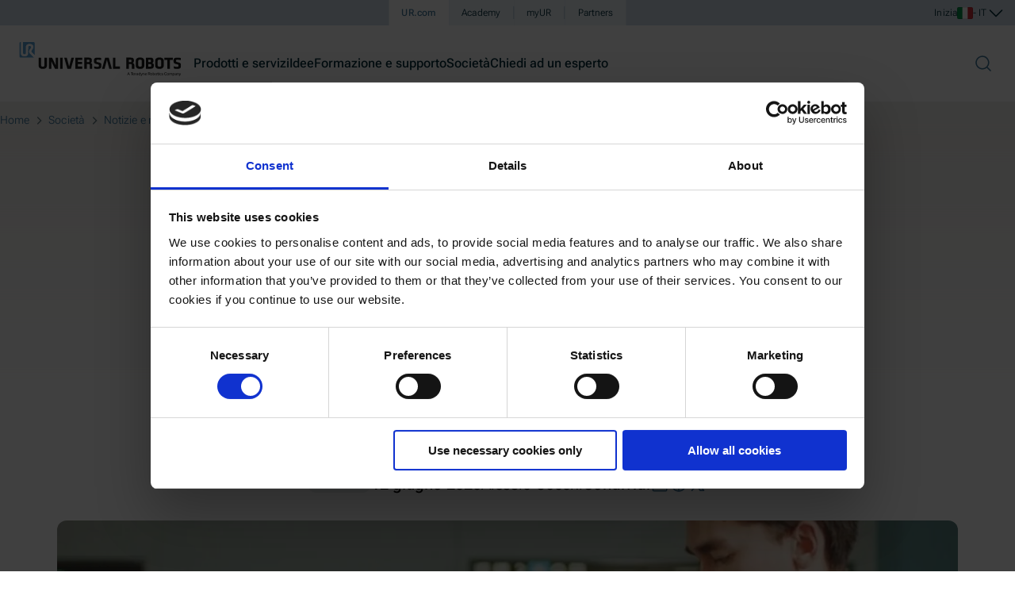

--- FILE ---
content_type: text/html
request_url: https://www.universal-robots.com/it/blog/in-che-modo-i-cobot-riducono-il-divario-di-competenze-tra-lavoratori/
body_size: 75586
content:
<!DOCTYPE html><html lang="it-IT" data-critters-container=""><head>
        <title>Come i cobot riducono il divario di competenze tra lavoratori</title>
        <meta charset="utf-8">
        <meta name="viewport" content="width=device-width, initial-scale=1">
        <meta name="msapplication-TileColor" content="#56a0d3">
        <meta name="theme-color" content="#ffffff">
        <base href="/">
        <link rel="canonical" href="https://www.universal-robots.com/it/blog/in-che-modo-i-cobot-riducono-il-divario-di-competenze-tra-lavoratori/">

        <meta data-resource-target="head-resources"><link _ngcontent-serverapp-c2633340257="" rel="preconnect" href="https://consent.cookiebot.com" data-injected="true" data-persist="false"><link _ngcontent-serverapp-c2633340257="" rel="preconnect" href="https://cdn.optimizely.com" data-injected="true" data-persist="false"><link _ngcontent-serverapp-c2633340257="" rel="preconnect" href="https://www.googletagmanager.com" data-injected="true" data-persist="false"><link _ngcontent-serverapp-c2633340257="" rel="preconnect" href="https://a.storyblok.com" data-injected="true" data-persist="false"><link _ngcontent-serverapp-c2633340257="" href="/assets/fonts/roboto-flex/files/roboto-flex-latin-wght-normal.woff2" rel="preload" as="font" type="font/woff2" crossorigin="anonymous" data-injected="true" data-persist="false"><link _ngcontent-serverapp-c2633340257="" href="/assets/fonts/red-hat-display/files/red-hat-display-latin-wght-normal.woff2" rel="preload" as="font" type="font/woff2" crossorigin="anonymous" data-injected="true" data-persist="false"><style _ngcontent-serverapp-c2633340257="" id="css-vars" data-injected="true" data-persist="true">:root { --font-title: "Red Hat Display Variable"; --font-text: "Roboto Flex Variable"; }</style><link _ngcontent-serverapp-c2633340257="" href="/assets/fonts/roboto-flex/index.css" rel="stylesheet" data-injected="true" data-persist="true"><link _ngcontent-serverapp-c2633340257="" href="/assets/fonts/red-hat-display/index.css" rel="stylesheet" data-injected="true" data-persist="true"><script _ngcontent-serverapp-c2633340257="" type="text/javascript" id="env-inline" data-injected="true" data-persist="true">function cov_2dkcw505tv(){var n="/home/vsts/work/1/s/frontend/apps/universal-robots/src/app/resources/inline-scripts/env.js",e=new Function("return this")(),l="__coverage__",o={path:"/home/vsts/work/1/s/frontend/apps/universal-robots/src/app/resources/inline-scripts/env.js",statementMap:{0:{start:{line:1,column:0},end:{line:25,column:5}},1:{start:{line:3,column:19},end:{line:3,column:96}},2:{start:{line:5,column:8},end:{line:5,column:61}},3:{start:{line:5,column:40},end:{line:5,column:61}},4:{start:{line:6,column:8},end:{line:6,column:52}},5:{start:{line:6,column:38},end:{line:6,column:52}},6:{start:{line:7,column:8},end:{line:7,column:53}},7:{start:{line:7,column:38},end:{line:7,column:53}},8:{start:{line:8,column:8},end:{line:8,column:104}},9:{start:{line:8,column:84},end:{line:8,column:104}},10:{start:{line:10,column:8},end:{line:10,column:28}},11:{start:{line:13,column:4},end:{line:24,column:5}},12:{start:{line:14,column:8},end:{line:14,column:36}},13:{start:{line:16,column:8},end:{line:23,column:9}},14:{start:{line:17,column:12},end:{line:22,column:15}}},fnMap:{0:{name:"(anonymous_0)",decl:{start:{line:1,column:1},end:{line:1,column:2}},loc:{start:{line:1,column:13},end:{line:25,column:1}},line:1},1:{name:"getEnvName",decl:{start:{line:2,column:13},end:{line:2,column:23}},loc:{start:{line:2,column:26},end:{line:11,column:5}},line:2}},branchMap:{0:{loc:{start:{line:3,column:20},end:{line:3,column:81}},type:"cond-expr",locations:[{start:{line:3,column:52},end:{line:3,column:76}},{start:{line:3,column:79},end:{line:3,column:81}}],line:3},1:{loc:{start:{line:5,column:8},end:{line:5,column:61}},type:"if",locations:[{start:{line:5,column:8},end:{line:5,column:61}},{start:{line:void 0,column:void 0},end:{line:void 0,column:void 0}}],line:5},2:{loc:{start:{line:6,column:8},end:{line:6,column:52}},type:"if",locations:[{start:{line:6,column:8},end:{line:6,column:52}},{start:{line:void 0,column:void 0},end:{line:void 0,column:void 0}}],line:6},3:{loc:{start:{line:7,column:8},end:{line:7,column:53}},type:"if",locations:[{start:{line:7,column:8},end:{line:7,column:53}},{start:{line:void 0,column:void 0},end:{line:void 0,column:void 0}}],line:7},4:{loc:{start:{line:8,column:8},end:{line:8,column:104}},type:"if",locations:[{start:{line:8,column:8},end:{line:8,column:104}},{start:{line:void 0,column:void 0},end:{line:void 0,column:void 0}}],line:8},5:{loc:{start:{line:8,column:12},end:{line:8,column:82}},type:"binary-expr",locations:[{start:{line:8,column:12},end:{line:8,column:43}},{start:{line:8,column:47},end:{line:8,column:82}}],line:8},6:{loc:{start:{line:13,column:4},end:{line:24,column:5}},type:"if",locations:[{start:{line:13,column:4},end:{line:24,column:5}},{start:{line:void 0,column:void 0},end:{line:void 0,column:void 0}}],line:13},7:{loc:{start:{line:14,column:20},end:{line:14,column:35}},type:"binary-expr",locations:[{start:{line:14,column:20},end:{line:14,column:29}},{start:{line:14,column:33},end:{line:14,column:35}}],line:14},8:{loc:{start:{line:16,column:8},end:{line:23,column:9}},type:"if",locations:[{start:{line:16,column:8},end:{line:23,column:9}},{start:{line:void 0,column:void 0},end:{line:void 0,column:void 0}}],line:16}},s:{0:0,1:0,2:0,3:0,4:0,5:0,6:0,7:0,8:0,9:0,10:0,11:0,12:0,13:0,14:0},f:{0:0,1:0},b:{0:[0,0],1:[0,0],2:[0,0],3:[0,0],4:[0,0],5:[0,0],6:[0,0],7:[0,0],8:[0,0]},_coverageSchema:"1a1c01bbd47fc00a2c39e90264f33305004495a9",hash:"ff3c3e0f138b3d9afaf519fdefb27ee9d5f2c114"},c=e[l]||(e[l]={});c[n]&&"ff3c3e0f138b3d9afaf519fdefb27ee9d5f2c114"===c[n].hash||(c[n]=o);var t=c[n];return cov_2dkcw505tv=function(){return t},t}cov_2dkcw505tv(),cov_2dkcw505tv().s[0]++,cov_2dkcw505tv().f[0]++,cov_2dkcw505tv().s[11]++,"undefined"!=typeof window?(cov_2dkcw505tv().b[6][0]++,cov_2dkcw505tv().s[12]++,window.ur=(cov_2dkcw505tv().b[7][0]++,window.ur||(cov_2dkcw505tv().b[7][1]++,{})),cov_2dkcw505tv().s[13]++,window.ur.envName?cov_2dkcw505tv().b[8][1]++:(cov_2dkcw505tv().b[8][0]++,cov_2dkcw505tv().s[14]++,Object.defineProperty(window.ur,"envName",{value:function(){cov_2dkcw505tv().f[1]++;var n=(cov_2dkcw505tv().s[1]++,("undefined"!=typeof window?(cov_2dkcw505tv().b[0][0]++,window.location.hostname):(cov_2dkcw505tv().b[0][1]++,"")).toLowerCase());return cov_2dkcw505tv().s[2]++,n.includes("localhost")?(cov_2dkcw505tv().b[1][0]++,cov_2dkcw505tv().s[3]++,"development"):(cov_2dkcw505tv().b[1][1]++,cov_2dkcw505tv().s[4]++,n.startsWith("test.")?(cov_2dkcw505tv().b[2][0]++,cov_2dkcw505tv().s[5]++,"test"):(cov_2dkcw505tv().b[2][1]++,cov_2dkcw505tv().s[6]++,n.includes("staging")?(cov_2dkcw505tv().b[3][0]++,cov_2dkcw505tv().s[7]++,"stage"):(cov_2dkcw505tv().b[3][1]++,cov_2dkcw505tv().s[8]++,cov_2dkcw505tv().b[5][0]++,"universal-robots.com"===n||(cov_2dkcw505tv().b[5][1]++,"www.universal-robots.com"===n)?(cov_2dkcw505tv().b[4][0]++,cov_2dkcw505tv().s[9]++,"production"):(cov_2dkcw505tv().b[4][1]++,cov_2dkcw505tv().s[10]++,"production"))))}(),writable:!1,configurable:!1,enumerable:!0}))):cov_2dkcw505tv().b[6][1]++;</script><script _ngcontent-serverapp-c2633340257="" type="text/javascript" id="gtag-consent-inline" data-injected="true" data-persist="false">function cov_18xor4rqx6(){var n="/home/vsts/work/1/s/frontend/apps/universal-robots/src/app/resources/inline-scripts/gtag-consent.defaults.js",e=new Function("return this")(),o="__coverage__",r=e[o]||(e[o]={});r[n]&&"91b9477aa0053623350fdd964dc56f805986d4d0"===r[n].hash||(r[n]={path:"/home/vsts/work/1/s/frontend/apps/universal-robots/src/app/resources/inline-scripts/gtag-consent.defaults.js",statementMap:{0:{start:{line:1,column:0},end:{line:1,column:50}},1:{start:{line:2,column:0},end:{line:2,column:42}},2:{start:{line:5,column:4},end:{line:5,column:30}},3:{start:{line:7,column:0},end:{line:14,column:3}},4:{start:{line:15,column:0},end:{line:15,column:40}}},fnMap:{0:{name:"gtag",decl:{start:{line:4,column:9},end:{line:4,column:13}},loc:{start:{line:4,column:16},end:{line:6,column:1}},line:4}},branchMap:{0:{loc:{start:{line:1,column:23},end:{line:1,column:49}},type:"binary-expr",locations:[{start:{line:1,column:23},end:{line:1,column:43}},{start:{line:1,column:47},end:{line:1,column:49}}],line:1},1:{loc:{start:{line:2,column:19},end:{line:2,column:41}},type:"binary-expr",locations:[{start:{line:2,column:19},end:{line:2,column:35}},{start:{line:2,column:39},end:{line:2,column:41}}],line:2}},s:{0:0,1:0,2:0,3:0,4:0},f:{0:0},b:{0:[0,0],1:[0,0]},_coverageSchema:"1a1c01bbd47fc00a2c39e90264f33305004495a9",hash:"91b9477aa0053623350fdd964dc56f805986d4d0"});var t=r[n];return cov_18xor4rqx6=function(){return t},t}function gtag(){cov_18xor4rqx6().f[0]++,cov_18xor4rqx6().s[2]++,dataLayer.push(arguments)}cov_18xor4rqx6(),cov_18xor4rqx6().s[0]++,window.optimizely=(cov_18xor4rqx6().b[0][0]++,window.optimizely||(cov_18xor4rqx6().b[0][1]++,[])),cov_18xor4rqx6().s[1]++,window.dataLayer=(cov_18xor4rqx6().b[1][0]++,window.dataLayer||(cov_18xor4rqx6().b[1][1]++,[])),cov_18xor4rqx6().s[3]++,gtag("consent","default",{ad_storage:"denied",analytics_storage:"denied",functionality_storage:"denied",personalization_storage:"denied",security_storage:"granted",wait_for_update:500}),cov_18xor4rqx6().s[4]++,gtag("set","ads_data_redaction",!0);</script><script _ngcontent-serverapp-c2633340257="" src="https://consent.cookiebot.com/uc.js" type="text/javascript" id="Cookiebot" data-cbid="25fda4a6-c10f-491b-9239-4b46413752d9" async="" data-injected="true" data-persist="true"></script><script _ngcontent-serverapp-c2633340257="" type="text/javascript" id="gtm-loader-inline" data-injected="true" data-persist="false">function cov_1yt2j1e7q2(){var n="/home/vsts/work/1/s/frontend/apps/universal-robots/src/app/resources/inline-scripts/gtm-loader.js",e=new Function("return this")(),t="__coverage__",o=e[t]||(e[t]={});o[n]&&"c34e053deb957863f718842f2da2c314813b44c8"===o[n].hash||(o[n]={path:"/home/vsts/work/1/s/frontend/apps/universal-robots/src/app/resources/inline-scripts/gtm-loader.js",statementMap:{0:{start:{line:1,column:0},end:{line:13,column:60}},1:{start:{line:2,column:4},end:{line:2,column:22}},2:{start:{line:3,column:4},end:{line:6,column:7}},3:{start:{line:7,column:12},end:{line:7,column:40}},4:{start:{line:8,column:12},end:{line:8,column:30}},5:{start:{line:9,column:13},end:{line:9,column:46}},6:{start:{line:10,column:4},end:{line:10,column:19}},7:{start:{line:11,column:4},end:{line:11,column:77}},8:{start:{line:12,column:4},end:{line:12,column:36}}},fnMap:{0:{name:"(anonymous_0)",decl:{start:{line:1,column:1},end:{line:1,column:2}},loc:{start:{line:1,column:26},end:{line:13,column:1}},line:1}},branchMap:{0:{loc:{start:{line:2,column:11},end:{line:2,column:21}},type:"binary-expr",locations:[{start:{line:2,column:11},end:{line:2,column:15}},{start:{line:2,column:19},end:{line:2,column:21}}],line:2},1:{loc:{start:{line:9,column:13},end:{line:9,column:46}},type:"cond-expr",locations:[{start:{line:9,column:32},end:{line:9,column:41}},{start:{line:9,column:44},end:{line:9,column:46}}],line:9}},s:{0:0,1:0,2:0,3:0,4:0,5:0,6:0,7:0,8:0},f:{0:0},b:{0:[0,0],1:[0,0]},_coverageSchema:"1a1c01bbd47fc00a2c39e90264f33305004495a9",hash:"c34e053deb957863f718842f2da2c314813b44c8"});var c=o[n];return cov_1yt2j1e7q2=function(){return c},c}cov_1yt2j1e7q2(),cov_1yt2j1e7q2().s[0]++,function(n,e,t,o){cov_1yt2j1e7q2().f[0]++,cov_1yt2j1e7q2().s[1]++,n[o]=(cov_1yt2j1e7q2().b[0][0]++,n[o]||(cov_1yt2j1e7q2().b[0][1]++,[])),cov_1yt2j1e7q2().s[2]++,n[o].push({"gtm.start":(new Date).getTime(),event:"gtm.js"});var c=(cov_1yt2j1e7q2().s[3]++,e.getElementsByTagName(t)[0]),l=(cov_1yt2j1e7q2().s[4]++,e.createElement(t)),s=(cov_1yt2j1e7q2().s[5]++,cov_1yt2j1e7q2().b[1][1]++,"");cov_1yt2j1e7q2().s[6]++,l.async=!0,cov_1yt2j1e7q2().s[7]++,l.src="https://sst.universal-robots.com/taggingserver.js?id=GTM-W2LRF8LL"+s,cov_1yt2j1e7q2().s[8]++,c.parentNode.insertBefore(l,c)}(window,document,"script","dataLayer");</script><script _ngcontent-serverapp-c2633340257="" type="text/javascript" id="cookiebot-inline" data-injected="true" data-persist="false">function cov_vetdtu8rn(){var n="/home/vsts/work/1/s/frontend/apps/universal-robots/src/app/resources/inline-scripts/cookiebot-consent-ready.js",e=new Function("return this")(),t="__coverage__",o={path:"/home/vsts/work/1/s/frontend/apps/universal-robots/src/app/resources/inline-scripts/cookiebot-consent-ready.js",statementMap:{0:{start:{line:1,column:0},end:{line:43,column:2}},1:{start:{line:5,column:23},end:{line:5,column:55}},2:{start:{line:6,column:8},end:{line:6,column:80}},3:{start:{line:7,column:8},end:{line:7,column:37}},4:{start:{line:8,column:8},end:{line:8,column:42}},5:{start:{line:9,column:8},end:{line:9,column:43}},6:{start:{line:11,column:8},end:{line:11,column:44}},7:{start:{line:14,column:8},end:{line:40,column:9}},8:{start:{line:15,column:12},end:{line:19,column:13}},9:{start:{line:16,column:29},end:{line:16,column:61}},10:{start:{line:17,column:16},end:{line:17,column:76}},11:{start:{line:18,column:16},end:{line:18,column:50}},12:{start:{line:22,column:27},end:{line:22,column:52}},13:{start:{line:23,column:12},end:{line:35,column:17}},14:{start:{line:24,column:24},end:{line:24,column:56}},15:{start:{line:25,column:16},end:{line:25,column:43}},16:{start:{line:26,column:16},end:{line:26,column:31}},17:{start:{line:27,column:16},end:{line:27,column:52}},18:{start:{line:28,column:24},end:{line:28,column:66}},19:{start:{line:29,column:16},end:{line:29,column:48}},20:{start:{line:30,column:16},end:{line:34,column:22}},21:{start:{line:33,column:24},end:{line:33,column:84}},22:{start:{line:37,column:12},end:{line:37,column:66}},23:{start:{line:38,column:12},end:{line:38,column:34}}},fnMap:{0:{name:"(anonymous_0)",decl:{start:{line:3,column:4},end:{line:3,column:5}},loc:{start:{line:3,column:16},end:{line:41,column:5}},line:3},1:{name:"(anonymous_1)",decl:{start:{line:23,column:13},end:{line:23,column:14}},loc:{start:{line:23,column:25},end:{line:35,column:13}},line:23},2:{name:"(anonymous_2)",decl:{start:{line:32,column:20},end:{line:32,column:21}},loc:{start:{line:32,column:32},end:{line:34,column:21}},line:32}},branchMap:{0:{loc:{start:{line:14,column:8},end:{line:40,column:9}},type:"if",locations:[{start:{line:14,column:8},end:{line:40,column:9}},{start:{line:void 0,column:void 0},end:{line:void 0,column:void 0}}],line:14},1:{loc:{start:{line:15,column:12},end:{line:19,column:13}},type:"if",locations:[{start:{line:15,column:12},end:{line:19,column:13}},{start:{line:void 0,column:void 0},end:{line:void 0,column:void 0}}],line:15},2:{loc:{start:{line:31,column:20},end:{line:34,column:21}},type:"binary-expr",locations:[{start:{line:31,column:20},end:{line:31,column:33}},{start:{line:32,column:20},end:{line:34,column:21}}],line:31},3:{loc:{start:{line:33,column:44},end:{line:33,column:66}},type:"binary-expr",locations:[{start:{line:33,column:44},end:{line:33,column:60}},{start:{line:33,column:64},end:{line:33,column:66}}],line:33}},s:{0:0,1:0,2:0,3:0,4:0,5:0,6:0,7:0,8:0,9:0,10:0,11:0,12:0,13:0,14:0,15:0,16:0,17:0,18:0,19:0,20:0,21:0,22:0,23:0},f:{0:0,1:0,2:0},b:{0:[0,0],1:[0,0],2:[0,0],3:[0,0]},_coverageSchema:"1a1c01bbd47fc00a2c39e90264f33305004495a9",hash:"50c01376cfba1f5d85a67fa4ab66f8159108ae1b"},l=e[t]||(e[t]={});l[n]&&"50c01376cfba1f5d85a67fa4ab66f8159108ae1b"===l[n].hash||(l[n]=o);var c=l[n];return cov_vetdtu8rn=function(){return c},c}cov_vetdtu8rn(),cov_vetdtu8rn().s[0]++,window.addEventListener("CookiebotOnConsentReady",function(){cov_vetdtu8rn().f[0]++;var n=(cov_vetdtu8rn().s[1]++,document.createElement("script"));if(cov_vetdtu8rn().s[2]++,n.src="https://bot.leadoo.com/bot/dynamic.js?company=e5c4d08e",cov_vetdtu8rn().s[3]++,n.id="leadooScript",cov_vetdtu8rn().s[4]++,n.type="text/javascript",cov_vetdtu8rn().s[5]++,n.setAttribute("defer",""),cov_vetdtu8rn().s[6]++,document.body.appendChild(n),cov_vetdtu8rn().s[7]++,Cookiebot.consent.marketing){if(cov_vetdtu8rn().b[0][0]++,cov_vetdtu8rn().s[8]++,Cookiebot.consent.statistics){cov_vetdtu8rn().b[1][0]++;var e=(cov_vetdtu8rn().s[9]++,document.createElement("script"));cov_vetdtu8rn().s[10]++,e.src="https://cdn.optimizely.com/js/24692250175.js",cov_vetdtu8rn().s[11]++,document.head.appendChild(e)}else cov_vetdtu8rn().b[1][1]++;var t=(cov_vetdtu8rn().s[12]++,"go.universal-robots.com");cov_vetdtu8rn().s[13]++,function(){cov_vetdtu8rn().f[1]++;var n=(cov_vetdtu8rn().s[14]++,document.createElement("script"));cov_vetdtu8rn().s[15]++,n.type="text/javascript",cov_vetdtu8rn().s[16]++,n.async=!0,cov_vetdtu8rn().s[17]++,n.src="//"+t+"/pdt.js";var e=(cov_vetdtu8rn().s[18]++,document.getElementsByTagName("script")[0]);cov_vetdtu8rn().s[19]++,e.parentNode.insertBefore(n,e),cov_vetdtu8rn().s[20]++,window.pdt=(cov_vetdtu8rn().b[2][0]++,window.pdt||(cov_vetdtu8rn().b[2][1]++,function(){cov_vetdtu8rn().f[2]++,cov_vetdtu8rn().s[21]++,(window.pdt.cq=(cov_vetdtu8rn().b[3][0]++,window.pdt.cq||(cov_vetdtu8rn().b[3][1]++,[]))).push(arguments)}))}(),cov_vetdtu8rn().s[22]++,pdt("create",1025783,16057,t),cov_vetdtu8rn().s[23]++,pdt("setOptIn",!0)}else cov_vetdtu8rn().b[0][1]++},!1);</script>

        <link rel="apple-touch-icon" sizes="180x180" href="assets/favicon/apple-touch-icon.png">
        <link rel="icon" type="image/png" sizes="32x32" href="assets/favicon/favicon-32x32.png">
        <link rel="icon" type="image/png" sizes="16x16" href="assets/favicon/favicon-16x16.png">
        <link rel="mask-icon" href="assets/favicon/safari-pinned-tab.svg" color="#56a0d3">
        <link rel="manifest" href="assets/favicon/site.webmanifest">
        <style>html, body { margin: 0; padding: 0; }</style>

        <script>
            // Remove move noise from Facebook/Instagram browsers - git blame for more details.
            window._AutofillCallbackHandler = window._AutofillCallbackHandler || function(){}
        </script>
    <style ng-app-id="serverApp">.error[_ngcontent-serverApp-c2633340257]{align-items:center;display:flex;height:100vh;justify-content:center;width:100%}.page-gradient[_ngcontent-serverApp-c2633340257]{background-image:linear-gradient(180deg,#ebe9e3,#ebe9e300);height:504px;left:0;position:absolute;top:0;width:100%;z-index:-100}@media only screen and (min-width: 1280px){.page-gradient[_ngcontent-serverApp-c2633340257]   .page-gradient[_ngcontent-serverApp-c2633340257]{height:685px}}</style><style ng-app-id="serverApp">.ur-spinner-overlay[_ngcontent-serverApp-c1975273045]{position:fixed;top:0;left:0;width:100vw;height:100vh;background:#fff9;display:flex;align-items:center;justify-content:center;z-index:9999}.ur-spinner[_ngcontent-serverApp-c1975273045]{position:relative;width:64px;height:64px;display:flex;align-items:center;justify-content:center}.ur-spinner-circle[_ngcontent-serverApp-c1975273045]{width:64px;height:64px;border-radius:50%;border:8px solid #ebeeef;box-sizing:border-box}.ur-spinner-arc[_ngcontent-serverApp-c1975273045]{position:absolute;top:0;left:0;width:64px;height:64px;pointer-events:none;color:#56a0d3}.ur-spinner-arc-path[_ngcontent-serverApp-c1975273045]{stroke:currentColor;stroke-width:8;stroke-linecap:round;transform-origin:50% 50%;transform:rotate(-90deg);animation:_ngcontent-serverApp-c1975273045_ur-dash 2s ease-in-out infinite}@keyframes _ngcontent-serverApp-c1975273045_ur-dash{0%{stroke-dasharray:2,200;stroke-dashoffset:0}50%{stroke-dasharray:60,200}to{stroke-dasharray:2,200;stroke-dashoffset:-173}}</style><meta _ngcontent-serverapp-c2633340257="" name="google-site-verification" content="AiimIB8Bdsg-BU0gzmDcxErA0bkk-GLnOQpiu-5af0Q"><meta _ngcontent-serverapp-c2633340257="" property="og:title" content="Come i cobot riducono il divario di competenze tra lavoratori"><meta _ngcontent-serverapp-c2633340257="" name="description" content="I cobot riducono il divario di competenze fornendo ad operatori digiuni di robotica la possibilità di divenire competenti con strumenti sicuri, flessibili ed altamente evoluti. "><meta _ngcontent-serverapp-c2633340257="" property="og:description" content="I cobot riducono il divario di competenze fornendo ad operatori digiuni di robotica la possibilità di divenire competenti con strumenti sicuri, flessibili ed altamente evoluti. "><meta _ngcontent-serverapp-c2633340257="" name="robots" content="index, follow"><style ng-app-id="serverApp">@charset "UTF-8";h1[_ngcontent-serverApp-c2491462977], h2[_ngcontent-serverApp-c2491462977], h3[_ngcontent-serverApp-c2491462977], h4[_ngcontent-serverApp-c2491462977], h5[_ngcontent-serverApp-c2491462977], h6[_ngcontent-serverApp-c2491462977], p[_ngcontent-serverApp-c2491462977]{margin:0}a[_ngcontent-serverApp-c2491462977]:not([siriusButton]){color:#3e769b;text-decoration:underline}a[_ngcontent-serverApp-c2491462977]:not([siriusButton]):hover{color:#265d82;text-decoration:none}a[_ngcontent-serverApp-c2491462977]:not([siriusButton]):focus{color:#56a0d3}a[_ngcontent-serverApp-c2491462977]:not([siriusButton]):focus:not(:focus-visible){color:#3e769b}a[_ngcontent-serverApp-c2491462977]:not([siriusButton]):active{color:#265d82}.sir-paragraph[_ngcontent-serverApp-c2491462977]   p[_ngcontent-serverApp-c2491462977]:last-of-type{margin-bottom:0}.sir-paragraph[_ngcontent-serverApp-c2491462977]   ul[_ngcontent-serverApp-c2491462977]   li[_ngcontent-serverApp-c2491462977]{margin-left:1.5rem}.sir-paragraph[_ngcontent-serverApp-c2491462977]   ul[_ngcontent-serverApp-c2491462977]   li[_ngcontent-serverApp-c2491462977]:before{color:#3e769b;content:"\2022";display:inline-block;font-size:1.5rem;margin-left:-1.5rem;padding-right:1rem;vertical-align:middle}.sir-paragraph.sir-paragraph-inline[_ngcontent-serverApp-c2491462977]   p[_ngcontent-serverApp-c2491462977]{display:inline}.sir-paragraph.sir-paragraph-inline[_ngcontent-serverApp-c2491462977]   ul[_ngcontent-serverApp-c2491462977]{display:inline-block}.sir-paragraph-xs[_ngcontent-serverApp-c2491462977]{font-family:var(--font-text, "Roboto Flex Variable", "Roboto Flex", sans-serif);letter-spacing:.0075rem;font-size:.75rem;line-height:1rem;font-variation-settings:"opsz" 12,"GRAD" 0;font-weight:300;-webkit-font-smoothing:antialiased;-moz-osx-font-smoothing:grayscale}.sir-paragraph-xs[_ngcontent-serverApp-c2491462977]   p[_ngcontent-serverApp-c2491462977], .sir-paragraph-xs[_ngcontent-serverApp-c2491462977]   ul[_ngcontent-serverApp-c2491462977]{margin-bottom:1.375rem}.sir-paragraph-xs[_ngcontent-serverApp-c2491462977]   b[_ngcontent-serverApp-c2491462977], .sir-paragraph-xs[_ngcontent-serverApp-c2491462977]   strong[_ngcontent-serverApp-c2491462977], strong.sir-paragraph-xs[_ngcontent-serverApp-c2491462977]{font-family:var(--font-text, "Roboto Flex Variable", "Roboto Flex", sans-serif);letter-spacing:.0075rem;font-size:.75rem;line-height:1rem;font-variation-settings:"opsz" 12,"GRAD" 0;font-weight:500;-webkit-font-smoothing:antialiased;-moz-osx-font-smoothing:grayscale}.sir-paragraph-s[_ngcontent-serverApp-c2491462977]{font-family:var(--font-text, "Roboto Flex Variable", "Roboto Flex", sans-serif);letter-spacing:.005rem;font-size:.875rem;line-height:1.375rem;font-variation-settings:"opsz" 14,"GRAD" 0;font-weight:300;-webkit-font-smoothing:antialiased;-moz-osx-font-smoothing:grayscale}.sir-paragraph-s[_ngcontent-serverApp-c2491462977]   p[_ngcontent-serverApp-c2491462977]{margin-bottom:1.375rem}.sir-paragraph-s[_ngcontent-serverApp-c2491462977]   b[_ngcontent-serverApp-c2491462977], .sir-paragraph-s[_ngcontent-serverApp-c2491462977]   strong[_ngcontent-serverApp-c2491462977], strong.sir-paragraph-s[_ngcontent-serverApp-c2491462977]{font-family:var(--font-text, "Roboto Flex Variable", "Roboto Flex", sans-serif);letter-spacing:.005rem;font-size:.875rem;line-height:1.375rem;font-variation-settings:"opsz" 14,"GRAD" 0;font-weight:500;-webkit-font-smoothing:antialiased;-moz-osx-font-smoothing:grayscale}.sir-paragraph-m[_ngcontent-serverApp-c2491462977]{font-family:var(--font-text, "Roboto Flex Variable", "Roboto Flex", sans-serif);letter-spacing:.0025rem;font-size:1rem;line-height:1.5rem;font-variation-settings:"opsz" 16,"GRAD" 0;font-weight:300;-webkit-font-smoothing:antialiased;-moz-osx-font-smoothing:grayscale}.sir-paragraph-m[_ngcontent-serverApp-c2491462977]   p[_ngcontent-serverApp-c2491462977], .sir-paragraph-m[_ngcontent-serverApp-c2491462977]   ul[_ngcontent-serverApp-c2491462977]{margin-bottom:1.5rem}.sir-paragraph-m[_ngcontent-serverApp-c2491462977]   b[_ngcontent-serverApp-c2491462977], .sir-paragraph-m[_ngcontent-serverApp-c2491462977]   strong[_ngcontent-serverApp-c2491462977], strong.sir-paragraph-m[_ngcontent-serverApp-c2491462977]{font-family:var(--font-text, "Roboto Flex Variable", "Roboto Flex", sans-serif);letter-spacing:.0025rem;font-size:1rem;line-height:1.5rem;font-variation-settings:"opsz" 16,"GRAD" 0;font-weight:500;-webkit-font-smoothing:antialiased;-moz-osx-font-smoothing:grayscale}.sir-paragraph-l[_ngcontent-serverApp-c2491462977]{font-family:var(--font-text, "Roboto Flex Variable", "Roboto Flex", sans-serif);letter-spacing:normal;font-size:1.25rem;line-height:1.75rem;font-variation-settings:"opsz" 20,"GRAD" 0;font-weight:300;-webkit-font-smoothing:antialiased;-moz-osx-font-smoothing:grayscale}.sir-paragraph-l[_ngcontent-serverApp-c2491462977]   p[_ngcontent-serverApp-c2491462977], .sir-paragraph-l[_ngcontent-serverApp-c2491462977]   ul[_ngcontent-serverApp-c2491462977]{margin-bottom:1.75rem}.sir-paragraph-l[_ngcontent-serverApp-c2491462977]   b[_ngcontent-serverApp-c2491462977], .sir-paragraph-l[_ngcontent-serverApp-c2491462977]   strong[_ngcontent-serverApp-c2491462977], strong.sir-paragraph-l[_ngcontent-serverApp-c2491462977]{font-family:var(--font-text, "Roboto Flex Variable", "Roboto Flex", sans-serif);letter-spacing:normal;font-size:1.25rem;line-height:1.75rem;font-variation-settings:"opsz" 20,"GRAD" 0;font-weight:500;-webkit-font-smoothing:antialiased;-moz-osx-font-smoothing:grayscale}.sir-paragraph-blog[_ngcontent-serverApp-c2491462977]   p[_ngcontent-serverApp-c2491462977]:last-of-type{margin-bottom:0}.sir-paragraph-blog[_ngcontent-serverApp-c2491462977]   h3[_ngcontent-serverApp-c2491462977]{color:#002b39;font-family:var(--font-title, "Red Hat Display Variable", "Red Hat Display", sans-serif);font-weight:500;font-size:1.75rem;line-height:2.25rem;margin-bottom:1.5rem}.sir-paragraph-blog-m[_ngcontent-serverApp-c2491462977]{font-family:var(--font-text, "Roboto Flex Variable", "Roboto Flex", sans-serif);letter-spacing:.0025rem;font-size:1.25rem;line-height:2rem;font-variation-settings:"opsz" 20,"GRAD" 0;font-weight:300;-webkit-font-smoothing:antialiased;-moz-osx-font-smoothing:grayscale}.sir-paragraph-blog-m[_ngcontent-serverApp-c2491462977]   p[_ngcontent-serverApp-c2491462977]{margin-bottom:2rem}.sir-paragraph-blog-m[_ngcontent-serverApp-c2491462977]   b[_ngcontent-serverApp-c2491462977], .sir-paragraph-blog-m[_ngcontent-serverApp-c2491462977]   strong[_ngcontent-serverApp-c2491462977]{font-variation-settings:"opsz" 16,"GRAD" 0;font-weight:500;-webkit-font-smoothing:antialiased;-moz-osx-font-smoothing:grayscale}.sir-quote-s[_ngcontent-serverApp-c2491462977]{color:#265d82;font-family:var(--font-title, "Red Hat Display Variable", "Red Hat Display", sans-serif);font-style:italic;font-weight:500;font-size:1.5rem;line-height:2.25rem}.sir-quote-m[_ngcontent-serverApp-c2491462977]{color:#265d82;font-family:var(--font-title, "Red Hat Display Variable", "Red Hat Display", sans-serif);font-style:italic;font-weight:500;font-size:1.75rem;line-height:2.5rem}@media screen and (min-width: 48em){.sir-quote-m[_ngcontent-serverApp-c2491462977]{font-size:1.875rem;line-height:2.75rem}}@media screen and (min-width: 64em){.sir-quote-m[_ngcontent-serverApp-c2491462977]{font-size:2rem;line-height:2.75rem}}@media screen and (min-width: 80em){.sir-quote-m[_ngcontent-serverApp-c2491462977]{font-size:2.125rem;line-height:2.875rem}}@media screen and (min-width: 90em){.sir-quote-m[_ngcontent-serverApp-c2491462977]{font-size:2.25rem;line-height:3rem}}.sir-quote-l[_ngcontent-serverApp-c2491462977]{color:#265d82;font-family:var(--font-title, "Red Hat Display Variable", "Red Hat Display", sans-serif);font-style:italic;font-weight:500;font-size:2rem;line-height:2.75rem}@media screen and (min-width: 48em){.sir-quote-l[_ngcontent-serverApp-c2491462977]{font-size:2.25rem;line-height:3rem}}@media screen and (min-width: 64em){.sir-quote-l[_ngcontent-serverApp-c2491462977]{font-size:2.5rem;line-height:3.25rem}}@media screen and (min-width: 80em){.sir-quote-l[_ngcontent-serverApp-c2491462977]{font-size:2.75rem;line-height:3.5rem}}@media screen and (min-width: 90em){.sir-quote-l[_ngcontent-serverApp-c2491462977]{font-size:3rem;line-height:3.75rem}}.sir-title-xs[_ngcontent-serverApp-c2491462977]{color:#002b39;font-family:var(--font-title, "Red Hat Display Variable", "Red Hat Display", sans-serif);font-weight:500;font-size:1.5rem;line-height:2rem}.sir-title-s[_ngcontent-serverApp-c2491462977]{color:#002b39;font-family:var(--font-title, "Red Hat Display Variable", "Red Hat Display", sans-serif);font-weight:500;font-size:1.75rem;line-height:2.25rem}.sir-title-m[_ngcontent-serverApp-c2491462977]{color:#002b39;font-family:var(--font-title, "Red Hat Display Variable", "Red Hat Display", sans-serif);font-weight:500;font-size:2rem;line-height:2.5rem}@media screen and (min-width: 48em){.sir-title-m[_ngcontent-serverApp-c2491462977]{font-size:2.125rem;line-height:2.75rem}}@media screen and (min-width: 64em){.sir-title-m[_ngcontent-serverApp-c2491462977]{font-size:2.25rem;line-height:2.75rem}}@media screen and (min-width: 80em){.sir-title-m[_ngcontent-serverApp-c2491462977]{font-size:2.375rem;line-height:2.875rem}}@media screen and (min-width: 90em){.sir-title-m[_ngcontent-serverApp-c2491462977]{font-size:2.5rem;line-height:3rem}}.sir-title-l[_ngcontent-serverApp-c2491462977]{color:#002b39;font-family:var(--font-title, "Red Hat Display Variable", "Red Hat Display", sans-serif);font-weight:500;font-size:2.25rem;line-height:2.75rem}@media screen and (min-width: 48em){.sir-title-l[_ngcontent-serverApp-c2491462977]{font-size:2.5rem;line-height:3rem}}@media screen and (min-width: 64em){.sir-title-l[_ngcontent-serverApp-c2491462977]{font-size:2.75rem;line-height:3.25rem}}@media screen and (min-width: 80em){.sir-title-l[_ngcontent-serverApp-c2491462977]{font-size:3rem;line-height:3.5rem}}@media screen and (min-width: 90em){.sir-title-l[_ngcontent-serverApp-c2491462977]{font-size:3.25rem;line-height:3.75rem}}.sir-title-xl[_ngcontent-serverApp-c2491462977]{color:#002b39;font-family:var(--font-title, "Red Hat Display Variable", "Red Hat Display", sans-serif);font-weight:500;font-size:2.5rem;line-height:3rem}@media screen and (min-width: 48em){.sir-title-xl[_ngcontent-serverApp-c2491462977]{font-size:2.875rem;line-height:3.375rem}}@media screen and (min-width: 64em){.sir-title-xl[_ngcontent-serverApp-c2491462977]{font-size:3.25rem;line-height:3.75rem}}@media screen and (min-width: 80em){.sir-title-xl[_ngcontent-serverApp-c2491462977]{font-size:3.625rem;line-height:4.12rem}}@media screen and (min-width: 90em){.sir-title-xl[_ngcontent-serverApp-c2491462977]{font-size:4rem;line-height:4.5rem}}sirius-hero[_ngcontent-serverApp-c2491462977]   .sir-title-xs[_ngcontent-serverApp-c2491462977], sirius-hero[_ngcontent-serverApp-c2491462977]   .sir-title-s[_ngcontent-serverApp-c2491462977], sirius-hero[_ngcontent-serverApp-c2491462977]   .sir-title-m[_ngcontent-serverApp-c2491462977], sirius-hero[_ngcontent-serverApp-c2491462977]   .sir-title-l[_ngcontent-serverApp-c2491462977], sirius-hero[_ngcontent-serverApp-c2491462977]   .sir-title-xl[_ngcontent-serverApp-c2491462977]{color:#fff}</style><style ng-app-id="serverApp">[_nghost-serverApp-c2491462977]{align-items:center;background-color:var(--bg-color-section);display:flex;flex-direction:column;width:100%}.sir-default[_nghost-serverApp-c2491462977]{--bg-color-primary: white;--bg-color-secondary: #f5f6f7;--bg-color-section: transparent}.sir-alternative[_nghost-serverApp-c2491462977]{--bg-color-primary: #f5f6f7;--bg-color-secondary: white;--bg-color-section: #f5f6f7}.sir-form[_nghost-serverApp-c2491462977]{--bg-color-primary: #f5f4f1;--bg-color-secondary: white;--bg-color-section: #f5f4f1}.article-info-bar[_nghost-serverApp-c2491462977]{margin-top:-1.5rem}@media screen and (min-width: 48em){.article-info-bar[_nghost-serverApp-c2491462977]{margin-top:-2rem}}@media screen and (min-width: 80em){.article-info-bar[_nghost-serverApp-c2491462977]{margin-top:-3rem}}@media screen and (min-width: 90em){.article-info-bar[_nghost-serverApp-c2491462977]{margin-top:-4rem}}</style><style ng-app-id="serverApp">[_nghost-serverApp-c3365327300]{--breadcrumb-link-color: #ebeeef;--breadcrumb-current-color: white;--breadcrumb-divider-color: #ebeeef;font-family:var(--font-text, "Roboto Flex Variable", "Roboto Flex", sans-serif);letter-spacing:.005rem;font-size:.875rem;line-height:1.375rem;font-variation-settings:"opsz" 14,"GRAD" 0;font-weight:300;-webkit-font-smoothing:antialiased;-moz-osx-font-smoothing:grayscale;width:100%;z-index:1}[_nghost-serverApp-c3365327300]   sirius-spacer[_ngcontent-serverApp-c3365327300]   sirius-container[_ngcontent-serverApp-c3365327300]{justify-self:center;width:100%}[_nghost-serverApp-c3365327300]   sirius-spacer[_ngcontent-serverApp-c3365327300]   sirius-container[_ngcontent-serverApp-c3365327300]   nav[_ngcontent-serverApp-c3365327300]{padding-top:.75rem}[_nghost-serverApp-c3365327300]   sirius-spacer[_ngcontent-serverApp-c3365327300]   sirius-container[_ngcontent-serverApp-c3365327300]   nav[_ngcontent-serverApp-c3365327300]   ol[_ngcontent-serverApp-c3365327300]{margin:0;padding:0;list-style:none}[_nghost-serverApp-c3365327300]   sirius-spacer[_ngcontent-serverApp-c3365327300]   sirius-container[_ngcontent-serverApp-c3365327300]   nav[_ngcontent-serverApp-c3365327300]   ol.sir-light[_ngcontent-serverApp-c3365327300]{--breadcrumb-link-color: #3e769b;--breadcrumb-current-color: #002b39;--breadcrumb-divider-color: #617980}[_nghost-serverApp-c3365327300]   sirius-spacer[_ngcontent-serverApp-c3365327300]   sirius-container[_ngcontent-serverApp-c3365327300]   nav[_ngcontent-serverApp-c3365327300]   ol[_ngcontent-serverApp-c3365327300]   .sir-breadcrumb[_ngcontent-serverApp-c3365327300]{display:none}[_nghost-serverApp-c3365327300]   sirius-spacer[_ngcontent-serverApp-c3365327300]   sirius-container[_ngcontent-serverApp-c3365327300]   nav[_ngcontent-serverApp-c3365327300]   li[_ngcontent-serverApp-c3365327300]   a[_ngcontent-serverApp-c3365327300]{color:var(--breadcrumb-link-color);display:flex;text-decoration:none}[_nghost-serverApp-c3365327300]   sirius-spacer[_ngcontent-serverApp-c3365327300]   sirius-container[_ngcontent-serverApp-c3365327300]   nav[_ngcontent-serverApp-c3365327300]   li[_ngcontent-serverApp-c3365327300]   a.sir-current-page[_ngcontent-serverApp-c3365327300]{cursor:default}[_nghost-serverApp-c3365327300]   sirius-spacer[_ngcontent-serverApp-c3365327300]   sirius-container[_ngcontent-serverApp-c3365327300]   nav[_ngcontent-serverApp-c3365327300]   li[_ngcontent-serverApp-c3365327300]   a[_ngcontent-serverApp-c3365327300]:last-child{color:var(--breadcrumb-current-color)}[_nghost-serverApp-c3365327300]   sirius-spacer[_ngcontent-serverApp-c3365327300]   sirius-container[_ngcontent-serverApp-c3365327300]   nav[_ngcontent-serverApp-c3365327300]   ol[_ngcontent-serverApp-c3365327300], [_nghost-serverApp-c3365327300]   sirius-spacer[_ngcontent-serverApp-c3365327300]   sirius-container[_ngcontent-serverApp-c3365327300]   nav[_ngcontent-serverApp-c3365327300]   li[_ngcontent-serverApp-c3365327300]{display:flex;gap:.25rem}@media screen and (min-width: 48em){[_nghost-serverApp-c3365327300]   sirius-spacer[_ngcontent-serverApp-c3365327300]   sirius-container[_ngcontent-serverApp-c3365327300]   nav[_ngcontent-serverApp-c3365327300]   ol[_ngcontent-serverApp-c3365327300]   .sir-breadcrumb[_ngcontent-serverApp-c3365327300]{display:inherit}[_nghost-serverApp-c3365327300]   sirius-spacer[_ngcontent-serverApp-c3365327300]   sirius-container[_ngcontent-serverApp-c3365327300]   nav[_ngcontent-serverApp-c3365327300]   ol[_ngcontent-serverApp-c3365327300]   .sir-parent-page[_ngcontent-serverApp-c3365327300]{display:none}[_nghost-serverApp-c3365327300]   sirius-spacer[_ngcontent-serverApp-c3365327300]   sirius-container[_ngcontent-serverApp-c3365327300]   nav[_ngcontent-serverApp-c3365327300]   ol[_ngcontent-serverApp-c3365327300]   li[_ngcontent-serverApp-c3365327300]   a[_ngcontent-serverApp-c3365327300]{display:inline-block;max-width:150px;overflow:hidden;text-overflow:ellipsis;white-space:nowrap}}[_nghost-serverApp-c3365327300]   sirius-icon[_ngcontent-serverApp-c3365327300]{color:var(--breadcrumb-divider-color)}</style><style ng-app-id="serverApp">@charset "UTF-8";h1[_ngcontent-serverApp-c3110224477], h2[_ngcontent-serverApp-c3110224477], h3[_ngcontent-serverApp-c3110224477], h4[_ngcontent-serverApp-c3110224477], h5[_ngcontent-serverApp-c3110224477], h6[_ngcontent-serverApp-c3110224477], p[_ngcontent-serverApp-c3110224477]{margin:0}a[_ngcontent-serverApp-c3110224477]:not([siriusButton]){color:#3e769b;text-decoration:underline}a[_ngcontent-serverApp-c3110224477]:not([siriusButton]):hover{color:#265d82;text-decoration:none}a[_ngcontent-serverApp-c3110224477]:not([siriusButton]):focus{color:#56a0d3}a[_ngcontent-serverApp-c3110224477]:not([siriusButton]):focus:not(:focus-visible){color:#3e769b}a[_ngcontent-serverApp-c3110224477]:not([siriusButton]):active{color:#265d82}.sir-paragraph[_ngcontent-serverApp-c3110224477]   p[_ngcontent-serverApp-c3110224477]:last-of-type{margin-bottom:0}.sir-paragraph[_ngcontent-serverApp-c3110224477]   ul[_ngcontent-serverApp-c3110224477]   li[_ngcontent-serverApp-c3110224477]{margin-left:1.5rem}.sir-paragraph[_ngcontent-serverApp-c3110224477]   ul[_ngcontent-serverApp-c3110224477]   li[_ngcontent-serverApp-c3110224477]:before{color:#3e769b;content:"\2022";display:inline-block;font-size:1.5rem;margin-left:-1.5rem;padding-right:1rem;vertical-align:middle}.sir-paragraph.sir-paragraph-inline[_ngcontent-serverApp-c3110224477]   p[_ngcontent-serverApp-c3110224477]{display:inline}.sir-paragraph.sir-paragraph-inline[_ngcontent-serverApp-c3110224477]   ul[_ngcontent-serverApp-c3110224477]{display:inline-block}.sir-paragraph-xs[_ngcontent-serverApp-c3110224477]{font-family:var(--font-text, "Roboto Flex Variable", "Roboto Flex", sans-serif);letter-spacing:.0075rem;font-size:.75rem;line-height:1rem;font-variation-settings:"opsz" 12,"GRAD" 0;font-weight:300;-webkit-font-smoothing:antialiased;-moz-osx-font-smoothing:grayscale}.sir-paragraph-xs[_ngcontent-serverApp-c3110224477]   p[_ngcontent-serverApp-c3110224477], .sir-paragraph-xs[_ngcontent-serverApp-c3110224477]   ul[_ngcontent-serverApp-c3110224477]{margin-bottom:1.375rem}.sir-paragraph-xs[_ngcontent-serverApp-c3110224477]   b[_ngcontent-serverApp-c3110224477], .sir-paragraph-xs[_ngcontent-serverApp-c3110224477]   strong[_ngcontent-serverApp-c3110224477], strong.sir-paragraph-xs[_ngcontent-serverApp-c3110224477]{font-family:var(--font-text, "Roboto Flex Variable", "Roboto Flex", sans-serif);letter-spacing:.0075rem;font-size:.75rem;line-height:1rem;font-variation-settings:"opsz" 12,"GRAD" 0;font-weight:500;-webkit-font-smoothing:antialiased;-moz-osx-font-smoothing:grayscale}.sir-paragraph-s[_ngcontent-serverApp-c3110224477]{font-family:var(--font-text, "Roboto Flex Variable", "Roboto Flex", sans-serif);letter-spacing:.005rem;font-size:.875rem;line-height:1.375rem;font-variation-settings:"opsz" 14,"GRAD" 0;font-weight:300;-webkit-font-smoothing:antialiased;-moz-osx-font-smoothing:grayscale}.sir-paragraph-s[_ngcontent-serverApp-c3110224477]   p[_ngcontent-serverApp-c3110224477]{margin-bottom:1.375rem}.sir-paragraph-s[_ngcontent-serverApp-c3110224477]   b[_ngcontent-serverApp-c3110224477], .sir-paragraph-s[_ngcontent-serverApp-c3110224477]   strong[_ngcontent-serverApp-c3110224477], strong.sir-paragraph-s[_ngcontent-serverApp-c3110224477]{font-family:var(--font-text, "Roboto Flex Variable", "Roboto Flex", sans-serif);letter-spacing:.005rem;font-size:.875rem;line-height:1.375rem;font-variation-settings:"opsz" 14,"GRAD" 0;font-weight:500;-webkit-font-smoothing:antialiased;-moz-osx-font-smoothing:grayscale}.sir-paragraph-m[_ngcontent-serverApp-c3110224477]{font-family:var(--font-text, "Roboto Flex Variable", "Roboto Flex", sans-serif);letter-spacing:.0025rem;font-size:1rem;line-height:1.5rem;font-variation-settings:"opsz" 16,"GRAD" 0;font-weight:300;-webkit-font-smoothing:antialiased;-moz-osx-font-smoothing:grayscale}.sir-paragraph-m[_ngcontent-serverApp-c3110224477]   p[_ngcontent-serverApp-c3110224477], .sir-paragraph-m[_ngcontent-serverApp-c3110224477]   ul[_ngcontent-serverApp-c3110224477]{margin-bottom:1.5rem}.sir-paragraph-m[_ngcontent-serverApp-c3110224477]   b[_ngcontent-serverApp-c3110224477], .sir-paragraph-m[_ngcontent-serverApp-c3110224477]   strong[_ngcontent-serverApp-c3110224477], strong.sir-paragraph-m[_ngcontent-serverApp-c3110224477]{font-family:var(--font-text, "Roboto Flex Variable", "Roboto Flex", sans-serif);letter-spacing:.0025rem;font-size:1rem;line-height:1.5rem;font-variation-settings:"opsz" 16,"GRAD" 0;font-weight:500;-webkit-font-smoothing:antialiased;-moz-osx-font-smoothing:grayscale}.sir-paragraph-l[_ngcontent-serverApp-c3110224477]{font-family:var(--font-text, "Roboto Flex Variable", "Roboto Flex", sans-serif);letter-spacing:normal;font-size:1.25rem;line-height:1.75rem;font-variation-settings:"opsz" 20,"GRAD" 0;font-weight:300;-webkit-font-smoothing:antialiased;-moz-osx-font-smoothing:grayscale}.sir-paragraph-l[_ngcontent-serverApp-c3110224477]   p[_ngcontent-serverApp-c3110224477], .sir-paragraph-l[_ngcontent-serverApp-c3110224477]   ul[_ngcontent-serverApp-c3110224477]{margin-bottom:1.75rem}.sir-paragraph-l[_ngcontent-serverApp-c3110224477]   b[_ngcontent-serverApp-c3110224477], .sir-paragraph-l[_ngcontent-serverApp-c3110224477]   strong[_ngcontent-serverApp-c3110224477], strong.sir-paragraph-l[_ngcontent-serverApp-c3110224477]{font-family:var(--font-text, "Roboto Flex Variable", "Roboto Flex", sans-serif);letter-spacing:normal;font-size:1.25rem;line-height:1.75rem;font-variation-settings:"opsz" 20,"GRAD" 0;font-weight:500;-webkit-font-smoothing:antialiased;-moz-osx-font-smoothing:grayscale}.sir-paragraph-blog[_ngcontent-serverApp-c3110224477]   p[_ngcontent-serverApp-c3110224477]:last-of-type{margin-bottom:0}.sir-paragraph-blog[_ngcontent-serverApp-c3110224477]   h3[_ngcontent-serverApp-c3110224477]{color:#002b39;font-family:var(--font-title, "Red Hat Display Variable", "Red Hat Display", sans-serif);font-weight:500;font-size:1.75rem;line-height:2.25rem;margin-bottom:1.5rem}.sir-paragraph-blog-m[_ngcontent-serverApp-c3110224477]{font-family:var(--font-text, "Roboto Flex Variable", "Roboto Flex", sans-serif);letter-spacing:.0025rem;font-size:1.25rem;line-height:2rem;font-variation-settings:"opsz" 20,"GRAD" 0;font-weight:300;-webkit-font-smoothing:antialiased;-moz-osx-font-smoothing:grayscale}.sir-paragraph-blog-m[_ngcontent-serverApp-c3110224477]   p[_ngcontent-serverApp-c3110224477]{margin-bottom:2rem}.sir-paragraph-blog-m[_ngcontent-serverApp-c3110224477]   b[_ngcontent-serverApp-c3110224477], .sir-paragraph-blog-m[_ngcontent-serverApp-c3110224477]   strong[_ngcontent-serverApp-c3110224477]{font-variation-settings:"opsz" 16,"GRAD" 0;font-weight:500;-webkit-font-smoothing:antialiased;-moz-osx-font-smoothing:grayscale}.sir-quote-s[_ngcontent-serverApp-c3110224477]{color:#265d82;font-family:var(--font-title, "Red Hat Display Variable", "Red Hat Display", sans-serif);font-style:italic;font-weight:500;font-size:1.5rem;line-height:2.25rem}.sir-quote-m[_ngcontent-serverApp-c3110224477]{color:#265d82;font-family:var(--font-title, "Red Hat Display Variable", "Red Hat Display", sans-serif);font-style:italic;font-weight:500;font-size:1.75rem;line-height:2.5rem}@media screen and (min-width: 48em){.sir-quote-m[_ngcontent-serverApp-c3110224477]{font-size:1.875rem;line-height:2.75rem}}@media screen and (min-width: 64em){.sir-quote-m[_ngcontent-serverApp-c3110224477]{font-size:2rem;line-height:2.75rem}}@media screen and (min-width: 80em){.sir-quote-m[_ngcontent-serverApp-c3110224477]{font-size:2.125rem;line-height:2.875rem}}@media screen and (min-width: 90em){.sir-quote-m[_ngcontent-serverApp-c3110224477]{font-size:2.25rem;line-height:3rem}}.sir-quote-l[_ngcontent-serverApp-c3110224477]{color:#265d82;font-family:var(--font-title, "Red Hat Display Variable", "Red Hat Display", sans-serif);font-style:italic;font-weight:500;font-size:2rem;line-height:2.75rem}@media screen and (min-width: 48em){.sir-quote-l[_ngcontent-serverApp-c3110224477]{font-size:2.25rem;line-height:3rem}}@media screen and (min-width: 64em){.sir-quote-l[_ngcontent-serverApp-c3110224477]{font-size:2.5rem;line-height:3.25rem}}@media screen and (min-width: 80em){.sir-quote-l[_ngcontent-serverApp-c3110224477]{font-size:2.75rem;line-height:3.5rem}}@media screen and (min-width: 90em){.sir-quote-l[_ngcontent-serverApp-c3110224477]{font-size:3rem;line-height:3.75rem}}.sir-title-xs[_ngcontent-serverApp-c3110224477]{color:#002b39;font-family:var(--font-title, "Red Hat Display Variable", "Red Hat Display", sans-serif);font-weight:500;font-size:1.5rem;line-height:2rem}.sir-title-s[_ngcontent-serverApp-c3110224477]{color:#002b39;font-family:var(--font-title, "Red Hat Display Variable", "Red Hat Display", sans-serif);font-weight:500;font-size:1.75rem;line-height:2.25rem}.sir-title-m[_ngcontent-serverApp-c3110224477]{color:#002b39;font-family:var(--font-title, "Red Hat Display Variable", "Red Hat Display", sans-serif);font-weight:500;font-size:2rem;line-height:2.5rem}@media screen and (min-width: 48em){.sir-title-m[_ngcontent-serverApp-c3110224477]{font-size:2.125rem;line-height:2.75rem}}@media screen and (min-width: 64em){.sir-title-m[_ngcontent-serverApp-c3110224477]{font-size:2.25rem;line-height:2.75rem}}@media screen and (min-width: 80em){.sir-title-m[_ngcontent-serverApp-c3110224477]{font-size:2.375rem;line-height:2.875rem}}@media screen and (min-width: 90em){.sir-title-m[_ngcontent-serverApp-c3110224477]{font-size:2.5rem;line-height:3rem}}.sir-title-l[_ngcontent-serverApp-c3110224477]{color:#002b39;font-family:var(--font-title, "Red Hat Display Variable", "Red Hat Display", sans-serif);font-weight:500;font-size:2.25rem;line-height:2.75rem}@media screen and (min-width: 48em){.sir-title-l[_ngcontent-serverApp-c3110224477]{font-size:2.5rem;line-height:3rem}}@media screen and (min-width: 64em){.sir-title-l[_ngcontent-serverApp-c3110224477]{font-size:2.75rem;line-height:3.25rem}}@media screen and (min-width: 80em){.sir-title-l[_ngcontent-serverApp-c3110224477]{font-size:3rem;line-height:3.5rem}}@media screen and (min-width: 90em){.sir-title-l[_ngcontent-serverApp-c3110224477]{font-size:3.25rem;line-height:3.75rem}}.sir-title-xl[_ngcontent-serverApp-c3110224477]{color:#002b39;font-family:var(--font-title, "Red Hat Display Variable", "Red Hat Display", sans-serif);font-weight:500;font-size:2.5rem;line-height:3rem}@media screen and (min-width: 48em){.sir-title-xl[_ngcontent-serverApp-c3110224477]{font-size:2.875rem;line-height:3.375rem}}@media screen and (min-width: 64em){.sir-title-xl[_ngcontent-serverApp-c3110224477]{font-size:3.25rem;line-height:3.75rem}}@media screen and (min-width: 80em){.sir-title-xl[_ngcontent-serverApp-c3110224477]{font-size:3.625rem;line-height:4.12rem}}@media screen and (min-width: 90em){.sir-title-xl[_ngcontent-serverApp-c3110224477]{font-size:4rem;line-height:4.5rem}}sirius-hero[_ngcontent-serverApp-c3110224477]   .sir-title-xs[_ngcontent-serverApp-c3110224477], sirius-hero[_ngcontent-serverApp-c3110224477]   .sir-title-s[_ngcontent-serverApp-c3110224477], sirius-hero[_ngcontent-serverApp-c3110224477]   .sir-title-m[_ngcontent-serverApp-c3110224477], sirius-hero[_ngcontent-serverApp-c3110224477]   .sir-title-l[_ngcontent-serverApp-c3110224477], sirius-hero[_ngcontent-serverApp-c3110224477]   .sir-title-xl[_ngcontent-serverApp-c3110224477]{color:#fff}</style><style ng-app-id="serverApp">[_nghost-serverApp-c3110224477]{width:100%}[_nghost-serverApp-c3110224477]   .sir-spacer[_ngcontent-serverApp-c3110224477]{height:2.5rem}@media screen and (min-width: 48em){[_nghost-serverApp-c3110224477]   .sir-spacer[_ngcontent-serverApp-c3110224477]{height:3rem}}@media screen and (min-width: 80em){[_nghost-serverApp-c3110224477]   .sir-spacer[_ngcontent-serverApp-c3110224477]{height:4rem}}@media screen and (min-width: 90em){[_nghost-serverApp-c3110224477]   .sir-spacer[_ngcontent-serverApp-c3110224477]{height:5rem}}</style><style ng-app-id="serverApp">[_nghost-serverApp-c1845258325]{--container-padding: 0 1rem;box-sizing:border-box;display:flex;max-width:704px;padding:var(--container-padding);width:100%}@media screen and (min-width: 48em){[_nghost-serverApp-c1845258325]{--container-padding: 0}}@media screen and (min-width: 64em){[_nghost-serverApp-c1845258325]{max-width:944px}}@media screen and (min-width: 80em){[_nghost-serverApp-c1845258325]{max-width:1136px}}@media screen and (min-width: 90em){[_nghost-serverApp-c1845258325]{max-width:1280px}}sirius-container   sirius-container[_nghost-serverApp-c1845258325], sirius-container   sirius-container   [_nghost-serverApp-c1845258325]{--container-padding: 0}</style><style ng-app-id="serverApp">@charset "UTF-8";h1[_ngcontent-serverApp-c1508765432], h2[_ngcontent-serverApp-c1508765432], h3[_ngcontent-serverApp-c1508765432], h4[_ngcontent-serverApp-c1508765432], h5[_ngcontent-serverApp-c1508765432], h6[_ngcontent-serverApp-c1508765432], p[_ngcontent-serverApp-c1508765432]{margin:0}a[_ngcontent-serverApp-c1508765432]:not([siriusButton]){color:#3e769b;text-decoration:underline}a[_ngcontent-serverApp-c1508765432]:not([siriusButton]):hover{color:#265d82;text-decoration:none}a[_ngcontent-serverApp-c1508765432]:not([siriusButton]):focus{color:#56a0d3}a[_ngcontent-serverApp-c1508765432]:not([siriusButton]):focus:not(:focus-visible){color:#3e769b}a[_ngcontent-serverApp-c1508765432]:not([siriusButton]):active{color:#265d82}.sir-paragraph[_ngcontent-serverApp-c1508765432]   p[_ngcontent-serverApp-c1508765432]:last-of-type{margin-bottom:0}.sir-paragraph[_ngcontent-serverApp-c1508765432]   ul[_ngcontent-serverApp-c1508765432]   li[_ngcontent-serverApp-c1508765432]{margin-left:1.5rem}.sir-paragraph[_ngcontent-serverApp-c1508765432]   ul[_ngcontent-serverApp-c1508765432]   li[_ngcontent-serverApp-c1508765432]:before{color:#3e769b;content:"\2022";display:inline-block;font-size:1.5rem;margin-left:-1.5rem;padding-right:1rem;vertical-align:middle}.sir-paragraph.sir-paragraph-inline[_ngcontent-serverApp-c1508765432]   p[_ngcontent-serverApp-c1508765432]{display:inline}.sir-paragraph.sir-paragraph-inline[_ngcontent-serverApp-c1508765432]   ul[_ngcontent-serverApp-c1508765432]{display:inline-block}.sir-paragraph-xs[_ngcontent-serverApp-c1508765432]{font-family:var(--font-text, "Roboto Flex Variable", "Roboto Flex", sans-serif);letter-spacing:.0075rem;font-size:.75rem;line-height:1rem;font-variation-settings:"opsz" 12,"GRAD" 0;font-weight:300;-webkit-font-smoothing:antialiased;-moz-osx-font-smoothing:grayscale}.sir-paragraph-xs[_ngcontent-serverApp-c1508765432]   p[_ngcontent-serverApp-c1508765432], .sir-paragraph-xs[_ngcontent-serverApp-c1508765432]   ul[_ngcontent-serverApp-c1508765432]{margin-bottom:1.375rem}.sir-paragraph-xs[_ngcontent-serverApp-c1508765432]   b[_ngcontent-serverApp-c1508765432], .sir-paragraph-xs[_ngcontent-serverApp-c1508765432]   strong[_ngcontent-serverApp-c1508765432], strong.sir-paragraph-xs[_ngcontent-serverApp-c1508765432]{font-family:var(--font-text, "Roboto Flex Variable", "Roboto Flex", sans-serif);letter-spacing:.0075rem;font-size:.75rem;line-height:1rem;font-variation-settings:"opsz" 12,"GRAD" 0;font-weight:500;-webkit-font-smoothing:antialiased;-moz-osx-font-smoothing:grayscale}.sir-paragraph-s[_ngcontent-serverApp-c1508765432]{font-family:var(--font-text, "Roboto Flex Variable", "Roboto Flex", sans-serif);letter-spacing:.005rem;font-size:.875rem;line-height:1.375rem;font-variation-settings:"opsz" 14,"GRAD" 0;font-weight:300;-webkit-font-smoothing:antialiased;-moz-osx-font-smoothing:grayscale}.sir-paragraph-s[_ngcontent-serverApp-c1508765432]   p[_ngcontent-serverApp-c1508765432]{margin-bottom:1.375rem}.sir-paragraph-s[_ngcontent-serverApp-c1508765432]   b[_ngcontent-serverApp-c1508765432], .sir-paragraph-s[_ngcontent-serverApp-c1508765432]   strong[_ngcontent-serverApp-c1508765432], strong.sir-paragraph-s[_ngcontent-serverApp-c1508765432]{font-family:var(--font-text, "Roboto Flex Variable", "Roboto Flex", sans-serif);letter-spacing:.005rem;font-size:.875rem;line-height:1.375rem;font-variation-settings:"opsz" 14,"GRAD" 0;font-weight:500;-webkit-font-smoothing:antialiased;-moz-osx-font-smoothing:grayscale}.sir-paragraph-m[_ngcontent-serverApp-c1508765432]{font-family:var(--font-text, "Roboto Flex Variable", "Roboto Flex", sans-serif);letter-spacing:.0025rem;font-size:1rem;line-height:1.5rem;font-variation-settings:"opsz" 16,"GRAD" 0;font-weight:300;-webkit-font-smoothing:antialiased;-moz-osx-font-smoothing:grayscale}.sir-paragraph-m[_ngcontent-serverApp-c1508765432]   p[_ngcontent-serverApp-c1508765432], .sir-paragraph-m[_ngcontent-serverApp-c1508765432]   ul[_ngcontent-serverApp-c1508765432]{margin-bottom:1.5rem}.sir-paragraph-m[_ngcontent-serverApp-c1508765432]   b[_ngcontent-serverApp-c1508765432], .sir-paragraph-m[_ngcontent-serverApp-c1508765432]   strong[_ngcontent-serverApp-c1508765432], strong.sir-paragraph-m[_ngcontent-serverApp-c1508765432]{font-family:var(--font-text, "Roboto Flex Variable", "Roboto Flex", sans-serif);letter-spacing:.0025rem;font-size:1rem;line-height:1.5rem;font-variation-settings:"opsz" 16,"GRAD" 0;font-weight:500;-webkit-font-smoothing:antialiased;-moz-osx-font-smoothing:grayscale}.sir-paragraph-l[_ngcontent-serverApp-c1508765432]{font-family:var(--font-text, "Roboto Flex Variable", "Roboto Flex", sans-serif);letter-spacing:normal;font-size:1.25rem;line-height:1.75rem;font-variation-settings:"opsz" 20,"GRAD" 0;font-weight:300;-webkit-font-smoothing:antialiased;-moz-osx-font-smoothing:grayscale}.sir-paragraph-l[_ngcontent-serverApp-c1508765432]   p[_ngcontent-serverApp-c1508765432], .sir-paragraph-l[_ngcontent-serverApp-c1508765432]   ul[_ngcontent-serverApp-c1508765432]{margin-bottom:1.75rem}.sir-paragraph-l[_ngcontent-serverApp-c1508765432]   b[_ngcontent-serverApp-c1508765432], .sir-paragraph-l[_ngcontent-serverApp-c1508765432]   strong[_ngcontent-serverApp-c1508765432], strong.sir-paragraph-l[_ngcontent-serverApp-c1508765432]{font-family:var(--font-text, "Roboto Flex Variable", "Roboto Flex", sans-serif);letter-spacing:normal;font-size:1.25rem;line-height:1.75rem;font-variation-settings:"opsz" 20,"GRAD" 0;font-weight:500;-webkit-font-smoothing:antialiased;-moz-osx-font-smoothing:grayscale}.sir-paragraph-blog[_ngcontent-serverApp-c1508765432]   p[_ngcontent-serverApp-c1508765432]:last-of-type{margin-bottom:0}.sir-paragraph-blog[_ngcontent-serverApp-c1508765432]   h3[_ngcontent-serverApp-c1508765432]{color:#002b39;font-family:var(--font-title, "Red Hat Display Variable", "Red Hat Display", sans-serif);font-weight:500;font-size:1.75rem;line-height:2.25rem;margin-bottom:1.5rem}.sir-paragraph-blog-m[_ngcontent-serverApp-c1508765432]{font-family:var(--font-text, "Roboto Flex Variable", "Roboto Flex", sans-serif);letter-spacing:.0025rem;font-size:1.25rem;line-height:2rem;font-variation-settings:"opsz" 20,"GRAD" 0;font-weight:300;-webkit-font-smoothing:antialiased;-moz-osx-font-smoothing:grayscale}.sir-paragraph-blog-m[_ngcontent-serverApp-c1508765432]   p[_ngcontent-serverApp-c1508765432]{margin-bottom:2rem}.sir-paragraph-blog-m[_ngcontent-serverApp-c1508765432]   b[_ngcontent-serverApp-c1508765432], .sir-paragraph-blog-m[_ngcontent-serverApp-c1508765432]   strong[_ngcontent-serverApp-c1508765432]{font-variation-settings:"opsz" 16,"GRAD" 0;font-weight:500;-webkit-font-smoothing:antialiased;-moz-osx-font-smoothing:grayscale}.sir-quote-s[_ngcontent-serverApp-c1508765432]{color:#265d82;font-family:var(--font-title, "Red Hat Display Variable", "Red Hat Display", sans-serif);font-style:italic;font-weight:500;font-size:1.5rem;line-height:2.25rem}.sir-quote-m[_ngcontent-serverApp-c1508765432]{color:#265d82;font-family:var(--font-title, "Red Hat Display Variable", "Red Hat Display", sans-serif);font-style:italic;font-weight:500;font-size:1.75rem;line-height:2.5rem}@media screen and (min-width: 48em){.sir-quote-m[_ngcontent-serverApp-c1508765432]{font-size:1.875rem;line-height:2.75rem}}@media screen and (min-width: 64em){.sir-quote-m[_ngcontent-serverApp-c1508765432]{font-size:2rem;line-height:2.75rem}}@media screen and (min-width: 80em){.sir-quote-m[_ngcontent-serverApp-c1508765432]{font-size:2.125rem;line-height:2.875rem}}@media screen and (min-width: 90em){.sir-quote-m[_ngcontent-serverApp-c1508765432]{font-size:2.25rem;line-height:3rem}}.sir-quote-l[_ngcontent-serverApp-c1508765432]{color:#265d82;font-family:var(--font-title, "Red Hat Display Variable", "Red Hat Display", sans-serif);font-style:italic;font-weight:500;font-size:2rem;line-height:2.75rem}@media screen and (min-width: 48em){.sir-quote-l[_ngcontent-serverApp-c1508765432]{font-size:2.25rem;line-height:3rem}}@media screen and (min-width: 64em){.sir-quote-l[_ngcontent-serverApp-c1508765432]{font-size:2.5rem;line-height:3.25rem}}@media screen and (min-width: 80em){.sir-quote-l[_ngcontent-serverApp-c1508765432]{font-size:2.75rem;line-height:3.5rem}}@media screen and (min-width: 90em){.sir-quote-l[_ngcontent-serverApp-c1508765432]{font-size:3rem;line-height:3.75rem}}.sir-title-xs[_ngcontent-serverApp-c1508765432]{color:#002b39;font-family:var(--font-title, "Red Hat Display Variable", "Red Hat Display", sans-serif);font-weight:500;font-size:1.5rem;line-height:2rem}.sir-title-s[_ngcontent-serverApp-c1508765432]{color:#002b39;font-family:var(--font-title, "Red Hat Display Variable", "Red Hat Display", sans-serif);font-weight:500;font-size:1.75rem;line-height:2.25rem}.sir-title-m[_ngcontent-serverApp-c1508765432]{color:#002b39;font-family:var(--font-title, "Red Hat Display Variable", "Red Hat Display", sans-serif);font-weight:500;font-size:2rem;line-height:2.5rem}@media screen and (min-width: 48em){.sir-title-m[_ngcontent-serverApp-c1508765432]{font-size:2.125rem;line-height:2.75rem}}@media screen and (min-width: 64em){.sir-title-m[_ngcontent-serverApp-c1508765432]{font-size:2.25rem;line-height:2.75rem}}@media screen and (min-width: 80em){.sir-title-m[_ngcontent-serverApp-c1508765432]{font-size:2.375rem;line-height:2.875rem}}@media screen and (min-width: 90em){.sir-title-m[_ngcontent-serverApp-c1508765432]{font-size:2.5rem;line-height:3rem}}.sir-title-l[_ngcontent-serverApp-c1508765432]{color:#002b39;font-family:var(--font-title, "Red Hat Display Variable", "Red Hat Display", sans-serif);font-weight:500;font-size:2.25rem;line-height:2.75rem}@media screen and (min-width: 48em){.sir-title-l[_ngcontent-serverApp-c1508765432]{font-size:2.5rem;line-height:3rem}}@media screen and (min-width: 64em){.sir-title-l[_ngcontent-serverApp-c1508765432]{font-size:2.75rem;line-height:3.25rem}}@media screen and (min-width: 80em){.sir-title-l[_ngcontent-serverApp-c1508765432]{font-size:3rem;line-height:3.5rem}}@media screen and (min-width: 90em){.sir-title-l[_ngcontent-serverApp-c1508765432]{font-size:3.25rem;line-height:3.75rem}}.sir-title-xl[_ngcontent-serverApp-c1508765432]{color:#002b39;font-family:var(--font-title, "Red Hat Display Variable", "Red Hat Display", sans-serif);font-weight:500;font-size:2.5rem;line-height:3rem}@media screen and (min-width: 48em){.sir-title-xl[_ngcontent-serverApp-c1508765432]{font-size:2.875rem;line-height:3.375rem}}@media screen and (min-width: 64em){.sir-title-xl[_ngcontent-serverApp-c1508765432]{font-size:3.25rem;line-height:3.75rem}}@media screen and (min-width: 80em){.sir-title-xl[_ngcontent-serverApp-c1508765432]{font-size:3.625rem;line-height:4.12rem}}@media screen and (min-width: 90em){.sir-title-xl[_ngcontent-serverApp-c1508765432]{font-size:4rem;line-height:4.5rem}}sirius-hero[_ngcontent-serverApp-c1508765432]   .sir-title-xs[_ngcontent-serverApp-c1508765432], sirius-hero[_ngcontent-serverApp-c1508765432]   .sir-title-s[_ngcontent-serverApp-c1508765432], sirius-hero[_ngcontent-serverApp-c1508765432]   .sir-title-m[_ngcontent-serverApp-c1508765432], sirius-hero[_ngcontent-serverApp-c1508765432]   .sir-title-l[_ngcontent-serverApp-c1508765432], sirius-hero[_ngcontent-serverApp-c1508765432]   .sir-title-xl[_ngcontent-serverApp-c1508765432]{color:#fff}</style><style ng-app-id="serverApp">[_nghost-serverApp-c1508765432]{display:inline-block;width:24px}.sir-flag[_nghost-serverApp-c1508765432]{width:20px}.sir-pictogram[_nghost-serverApp-c1508765432]{width:48px}[_nghost-serverApp-c1508765432]   .sir-container[_ngcontent-serverApp-c1508765432]{fill:currentColor}</style><style ng-app-id="serverApp">@charset "UTF-8";h1[_ngcontent-serverApp-c3283024065], h2[_ngcontent-serverApp-c3283024065], h3[_ngcontent-serverApp-c3283024065], h4[_ngcontent-serverApp-c3283024065], h5[_ngcontent-serverApp-c3283024065], h6[_ngcontent-serverApp-c3283024065], p[_ngcontent-serverApp-c3283024065]{margin:0}a[_ngcontent-serverApp-c3283024065]:not([siriusButton]){color:#3e769b;text-decoration:underline}a[_ngcontent-serverApp-c3283024065]:not([siriusButton]):hover{color:#265d82;text-decoration:none}a[_ngcontent-serverApp-c3283024065]:not([siriusButton]):focus{color:#56a0d3}a[_ngcontent-serverApp-c3283024065]:not([siriusButton]):focus:not(:focus-visible){color:#3e769b}a[_ngcontent-serverApp-c3283024065]:not([siriusButton]):active{color:#265d82}.sir-paragraph[_ngcontent-serverApp-c3283024065]   p[_ngcontent-serverApp-c3283024065]:last-of-type{margin-bottom:0}.sir-paragraph[_ngcontent-serverApp-c3283024065]   ul[_ngcontent-serverApp-c3283024065]   li[_ngcontent-serverApp-c3283024065]{margin-left:1.5rem}.sir-paragraph[_ngcontent-serverApp-c3283024065]   ul[_ngcontent-serverApp-c3283024065]   li[_ngcontent-serverApp-c3283024065]:before{color:#3e769b;content:"\2022";display:inline-block;font-size:1.5rem;margin-left:-1.5rem;padding-right:1rem;vertical-align:middle}.sir-paragraph.sir-paragraph-inline[_ngcontent-serverApp-c3283024065]   p[_ngcontent-serverApp-c3283024065]{display:inline}.sir-paragraph.sir-paragraph-inline[_ngcontent-serverApp-c3283024065]   ul[_ngcontent-serverApp-c3283024065]{display:inline-block}.sir-paragraph-xs[_ngcontent-serverApp-c3283024065]{font-family:var(--font-text, "Roboto Flex Variable", "Roboto Flex", sans-serif);letter-spacing:.0075rem;font-size:.75rem;line-height:1rem;font-variation-settings:"opsz" 12,"GRAD" 0;font-weight:300;-webkit-font-smoothing:antialiased;-moz-osx-font-smoothing:grayscale}.sir-paragraph-xs[_ngcontent-serverApp-c3283024065]   p[_ngcontent-serverApp-c3283024065], .sir-paragraph-xs[_ngcontent-serverApp-c3283024065]   ul[_ngcontent-serverApp-c3283024065]{margin-bottom:1.375rem}.sir-paragraph-xs[_ngcontent-serverApp-c3283024065]   b[_ngcontent-serverApp-c3283024065], .sir-paragraph-xs[_ngcontent-serverApp-c3283024065]   strong[_ngcontent-serverApp-c3283024065], strong.sir-paragraph-xs[_ngcontent-serverApp-c3283024065]{font-family:var(--font-text, "Roboto Flex Variable", "Roboto Flex", sans-serif);letter-spacing:.0075rem;font-size:.75rem;line-height:1rem;font-variation-settings:"opsz" 12,"GRAD" 0;font-weight:500;-webkit-font-smoothing:antialiased;-moz-osx-font-smoothing:grayscale}.sir-paragraph-s[_ngcontent-serverApp-c3283024065]{font-family:var(--font-text, "Roboto Flex Variable", "Roboto Flex", sans-serif);letter-spacing:.005rem;font-size:.875rem;line-height:1.375rem;font-variation-settings:"opsz" 14,"GRAD" 0;font-weight:300;-webkit-font-smoothing:antialiased;-moz-osx-font-smoothing:grayscale}.sir-paragraph-s[_ngcontent-serverApp-c3283024065]   p[_ngcontent-serverApp-c3283024065]{margin-bottom:1.375rem}.sir-paragraph-s[_ngcontent-serverApp-c3283024065]   b[_ngcontent-serverApp-c3283024065], .sir-paragraph-s[_ngcontent-serverApp-c3283024065]   strong[_ngcontent-serverApp-c3283024065], strong.sir-paragraph-s[_ngcontent-serverApp-c3283024065]{font-family:var(--font-text, "Roboto Flex Variable", "Roboto Flex", sans-serif);letter-spacing:.005rem;font-size:.875rem;line-height:1.375rem;font-variation-settings:"opsz" 14,"GRAD" 0;font-weight:500;-webkit-font-smoothing:antialiased;-moz-osx-font-smoothing:grayscale}.sir-paragraph-m[_ngcontent-serverApp-c3283024065]{font-family:var(--font-text, "Roboto Flex Variable", "Roboto Flex", sans-serif);letter-spacing:.0025rem;font-size:1rem;line-height:1.5rem;font-variation-settings:"opsz" 16,"GRAD" 0;font-weight:300;-webkit-font-smoothing:antialiased;-moz-osx-font-smoothing:grayscale}.sir-paragraph-m[_ngcontent-serverApp-c3283024065]   p[_ngcontent-serverApp-c3283024065], .sir-paragraph-m[_ngcontent-serverApp-c3283024065]   ul[_ngcontent-serverApp-c3283024065]{margin-bottom:1.5rem}.sir-paragraph-m[_ngcontent-serverApp-c3283024065]   b[_ngcontent-serverApp-c3283024065], .sir-paragraph-m[_ngcontent-serverApp-c3283024065]   strong[_ngcontent-serverApp-c3283024065], strong.sir-paragraph-m[_ngcontent-serverApp-c3283024065]{font-family:var(--font-text, "Roboto Flex Variable", "Roboto Flex", sans-serif);letter-spacing:.0025rem;font-size:1rem;line-height:1.5rem;font-variation-settings:"opsz" 16,"GRAD" 0;font-weight:500;-webkit-font-smoothing:antialiased;-moz-osx-font-smoothing:grayscale}.sir-paragraph-l[_ngcontent-serverApp-c3283024065]{font-family:var(--font-text, "Roboto Flex Variable", "Roboto Flex", sans-serif);letter-spacing:normal;font-size:1.25rem;line-height:1.75rem;font-variation-settings:"opsz" 20,"GRAD" 0;font-weight:300;-webkit-font-smoothing:antialiased;-moz-osx-font-smoothing:grayscale}.sir-paragraph-l[_ngcontent-serverApp-c3283024065]   p[_ngcontent-serverApp-c3283024065], .sir-paragraph-l[_ngcontent-serverApp-c3283024065]   ul[_ngcontent-serverApp-c3283024065]{margin-bottom:1.75rem}.sir-paragraph-l[_ngcontent-serverApp-c3283024065]   b[_ngcontent-serverApp-c3283024065], .sir-paragraph-l[_ngcontent-serverApp-c3283024065]   strong[_ngcontent-serverApp-c3283024065], strong.sir-paragraph-l[_ngcontent-serverApp-c3283024065]{font-family:var(--font-text, "Roboto Flex Variable", "Roboto Flex", sans-serif);letter-spacing:normal;font-size:1.25rem;line-height:1.75rem;font-variation-settings:"opsz" 20,"GRAD" 0;font-weight:500;-webkit-font-smoothing:antialiased;-moz-osx-font-smoothing:grayscale}.sir-paragraph-blog[_ngcontent-serverApp-c3283024065]   p[_ngcontent-serverApp-c3283024065]:last-of-type{margin-bottom:0}.sir-paragraph-blog[_ngcontent-serverApp-c3283024065]   h3[_ngcontent-serverApp-c3283024065]{color:#002b39;font-family:var(--font-title, "Red Hat Display Variable", "Red Hat Display", sans-serif);font-weight:500;font-size:1.75rem;line-height:2.25rem;margin-bottom:1.5rem}.sir-paragraph-blog-m[_ngcontent-serverApp-c3283024065]{font-family:var(--font-text, "Roboto Flex Variable", "Roboto Flex", sans-serif);letter-spacing:.0025rem;font-size:1.25rem;line-height:2rem;font-variation-settings:"opsz" 20,"GRAD" 0;font-weight:300;-webkit-font-smoothing:antialiased;-moz-osx-font-smoothing:grayscale}.sir-paragraph-blog-m[_ngcontent-serverApp-c3283024065]   p[_ngcontent-serverApp-c3283024065]{margin-bottom:2rem}.sir-paragraph-blog-m[_ngcontent-serverApp-c3283024065]   b[_ngcontent-serverApp-c3283024065], .sir-paragraph-blog-m[_ngcontent-serverApp-c3283024065]   strong[_ngcontent-serverApp-c3283024065]{font-variation-settings:"opsz" 16,"GRAD" 0;font-weight:500;-webkit-font-smoothing:antialiased;-moz-osx-font-smoothing:grayscale}.sir-quote-s[_ngcontent-serverApp-c3283024065]{color:#265d82;font-family:var(--font-title, "Red Hat Display Variable", "Red Hat Display", sans-serif);font-style:italic;font-weight:500;font-size:1.5rem;line-height:2.25rem}.sir-quote-m[_ngcontent-serverApp-c3283024065]{color:#265d82;font-family:var(--font-title, "Red Hat Display Variable", "Red Hat Display", sans-serif);font-style:italic;font-weight:500;font-size:1.75rem;line-height:2.5rem}@media screen and (min-width: 48em){.sir-quote-m[_ngcontent-serverApp-c3283024065]{font-size:1.875rem;line-height:2.75rem}}@media screen and (min-width: 64em){.sir-quote-m[_ngcontent-serverApp-c3283024065]{font-size:2rem;line-height:2.75rem}}@media screen and (min-width: 80em){.sir-quote-m[_ngcontent-serverApp-c3283024065]{font-size:2.125rem;line-height:2.875rem}}@media screen and (min-width: 90em){.sir-quote-m[_ngcontent-serverApp-c3283024065]{font-size:2.25rem;line-height:3rem}}.sir-quote-l[_ngcontent-serverApp-c3283024065]{color:#265d82;font-family:var(--font-title, "Red Hat Display Variable", "Red Hat Display", sans-serif);font-style:italic;font-weight:500;font-size:2rem;line-height:2.75rem}@media screen and (min-width: 48em){.sir-quote-l[_ngcontent-serverApp-c3283024065]{font-size:2.25rem;line-height:3rem}}@media screen and (min-width: 64em){.sir-quote-l[_ngcontent-serverApp-c3283024065]{font-size:2.5rem;line-height:3.25rem}}@media screen and (min-width: 80em){.sir-quote-l[_ngcontent-serverApp-c3283024065]{font-size:2.75rem;line-height:3.5rem}}@media screen and (min-width: 90em){.sir-quote-l[_ngcontent-serverApp-c3283024065]{font-size:3rem;line-height:3.75rem}}.sir-title-xs[_ngcontent-serverApp-c3283024065]{color:#002b39;font-family:var(--font-title, "Red Hat Display Variable", "Red Hat Display", sans-serif);font-weight:500;font-size:1.5rem;line-height:2rem}.sir-title-s[_ngcontent-serverApp-c3283024065]{color:#002b39;font-family:var(--font-title, "Red Hat Display Variable", "Red Hat Display", sans-serif);font-weight:500;font-size:1.75rem;line-height:2.25rem}.sir-title-m[_ngcontent-serverApp-c3283024065]{color:#002b39;font-family:var(--font-title, "Red Hat Display Variable", "Red Hat Display", sans-serif);font-weight:500;font-size:2rem;line-height:2.5rem}@media screen and (min-width: 48em){.sir-title-m[_ngcontent-serverApp-c3283024065]{font-size:2.125rem;line-height:2.75rem}}@media screen and (min-width: 64em){.sir-title-m[_ngcontent-serverApp-c3283024065]{font-size:2.25rem;line-height:2.75rem}}@media screen and (min-width: 80em){.sir-title-m[_ngcontent-serverApp-c3283024065]{font-size:2.375rem;line-height:2.875rem}}@media screen and (min-width: 90em){.sir-title-m[_ngcontent-serverApp-c3283024065]{font-size:2.5rem;line-height:3rem}}.sir-title-l[_ngcontent-serverApp-c3283024065]{color:#002b39;font-family:var(--font-title, "Red Hat Display Variable", "Red Hat Display", sans-serif);font-weight:500;font-size:2.25rem;line-height:2.75rem}@media screen and (min-width: 48em){.sir-title-l[_ngcontent-serverApp-c3283024065]{font-size:2.5rem;line-height:3rem}}@media screen and (min-width: 64em){.sir-title-l[_ngcontent-serverApp-c3283024065]{font-size:2.75rem;line-height:3.25rem}}@media screen and (min-width: 80em){.sir-title-l[_ngcontent-serverApp-c3283024065]{font-size:3rem;line-height:3.5rem}}@media screen and (min-width: 90em){.sir-title-l[_ngcontent-serverApp-c3283024065]{font-size:3.25rem;line-height:3.75rem}}.sir-title-xl[_ngcontent-serverApp-c3283024065]{color:#002b39;font-family:var(--font-title, "Red Hat Display Variable", "Red Hat Display", sans-serif);font-weight:500;font-size:2.5rem;line-height:3rem}@media screen and (min-width: 48em){.sir-title-xl[_ngcontent-serverApp-c3283024065]{font-size:2.875rem;line-height:3.375rem}}@media screen and (min-width: 64em){.sir-title-xl[_ngcontent-serverApp-c3283024065]{font-size:3.25rem;line-height:3.75rem}}@media screen and (min-width: 80em){.sir-title-xl[_ngcontent-serverApp-c3283024065]{font-size:3.625rem;line-height:4.12rem}}@media screen and (min-width: 90em){.sir-title-xl[_ngcontent-serverApp-c3283024065]{font-size:4rem;line-height:4.5rem}}sirius-hero[_ngcontent-serverApp-c3283024065]   .sir-title-xs[_ngcontent-serverApp-c3283024065], sirius-hero[_ngcontent-serverApp-c3283024065]   .sir-title-s[_ngcontent-serverApp-c3283024065], sirius-hero[_ngcontent-serverApp-c3283024065]   .sir-title-m[_ngcontent-serverApp-c3283024065], sirius-hero[_ngcontent-serverApp-c3283024065]   .sir-title-l[_ngcontent-serverApp-c3283024065], sirius-hero[_ngcontent-serverApp-c3283024065]   .sir-title-xl[_ngcontent-serverApp-c3283024065]{color:#fff}</style><style ng-app-id="serverApp">[_nghost-serverApp-c3283024065]   .sir-container[_ngcontent-serverApp-c3283024065]{display:flex;flex-direction:column;gap:1rem}[_nghost-serverApp-c3283024065]   .sir-container.sir-text-center[_ngcontent-serverApp-c3283024065]{text-align:center}[_nghost-serverApp-c3283024065]   .sir-container.sir-text-left[_ngcontent-serverApp-c3283024065]{text-align:left}@media screen and (max-width: 47.99em){[_nghost-serverApp-c3283024065]   .sir-text-center[_ngcontent-serverApp-c3283024065], [_nghost-serverApp-c3283024065]   .sir-text-left[_ngcontent-serverApp-c3283024065], [_nghost-serverApp-c3283024065]   .sir-text-la-left[_ngcontent-serverApp-c3283024065]{grid-column:1/span 6}}@media screen and (min-width: 48em){[_nghost-serverApp-c3283024065]   .sir-text-center[_ngcontent-serverApp-c3283024065]{grid-column:1/span 6}[_nghost-serverApp-c3283024065]   .sir-text-left[_ngcontent-serverApp-c3283024065]{grid-column:1/span 6}}@media screen and (min-width: 64em){[_nghost-serverApp-c3283024065]   .sir-text-center[_ngcontent-serverApp-c3283024065]{grid-column:2/span 10}[_nghost-serverApp-c3283024065]   .sir-text-left[_ngcontent-serverApp-c3283024065]{grid-column:1/span 11}}@media screen and (min-width: 80em){[_nghost-serverApp-c3283024065]   .sir-text-center[_ngcontent-serverApp-c3283024065]{grid-column:3/span 8}[_nghost-serverApp-c3283024065]   .sir-text-left[_ngcontent-serverApp-c3283024065]{grid-column:1/span 9}}</style><style ng-app-id="serverApp">@charset "UTF-8";h1[_ngcontent-serverApp-c3948244318], h2[_ngcontent-serverApp-c3948244318], h3[_ngcontent-serverApp-c3948244318], h4[_ngcontent-serverApp-c3948244318], h5[_ngcontent-serverApp-c3948244318], h6[_ngcontent-serverApp-c3948244318], p[_ngcontent-serverApp-c3948244318]{margin:0}a[_ngcontent-serverApp-c3948244318]:not([siriusButton]){color:#3e769b;text-decoration:underline}a[_ngcontent-serverApp-c3948244318]:not([siriusButton]):hover{color:#265d82;text-decoration:none}a[_ngcontent-serverApp-c3948244318]:not([siriusButton]):focus{color:#56a0d3}a[_ngcontent-serverApp-c3948244318]:not([siriusButton]):focus:not(:focus-visible){color:#3e769b}a[_ngcontent-serverApp-c3948244318]:not([siriusButton]):active{color:#265d82}.sir-paragraph[_ngcontent-serverApp-c3948244318]   p[_ngcontent-serverApp-c3948244318]:last-of-type{margin-bottom:0}.sir-paragraph[_ngcontent-serverApp-c3948244318]   ul[_ngcontent-serverApp-c3948244318]   li[_ngcontent-serverApp-c3948244318]{margin-left:1.5rem}.sir-paragraph[_ngcontent-serverApp-c3948244318]   ul[_ngcontent-serverApp-c3948244318]   li[_ngcontent-serverApp-c3948244318]:before{color:#3e769b;content:"\2022";display:inline-block;font-size:1.5rem;margin-left:-1.5rem;padding-right:1rem;vertical-align:middle}.sir-paragraph.sir-paragraph-inline[_ngcontent-serverApp-c3948244318]   p[_ngcontent-serverApp-c3948244318]{display:inline}.sir-paragraph.sir-paragraph-inline[_ngcontent-serverApp-c3948244318]   ul[_ngcontent-serverApp-c3948244318]{display:inline-block}.sir-paragraph-xs[_ngcontent-serverApp-c3948244318]{font-family:var(--font-text, "Roboto Flex Variable", "Roboto Flex", sans-serif);letter-spacing:.0075rem;font-size:.75rem;line-height:1rem;font-variation-settings:"opsz" 12,"GRAD" 0;font-weight:300;-webkit-font-smoothing:antialiased;-moz-osx-font-smoothing:grayscale}.sir-paragraph-xs[_ngcontent-serverApp-c3948244318]   p[_ngcontent-serverApp-c3948244318], .sir-paragraph-xs[_ngcontent-serverApp-c3948244318]   ul[_ngcontent-serverApp-c3948244318]{margin-bottom:1.375rem}.sir-paragraph-xs[_ngcontent-serverApp-c3948244318]   b[_ngcontent-serverApp-c3948244318], .sir-paragraph-xs[_ngcontent-serverApp-c3948244318]   strong[_ngcontent-serverApp-c3948244318], strong.sir-paragraph-xs[_ngcontent-serverApp-c3948244318]{font-family:var(--font-text, "Roboto Flex Variable", "Roboto Flex", sans-serif);letter-spacing:.0075rem;font-size:.75rem;line-height:1rem;font-variation-settings:"opsz" 12,"GRAD" 0;font-weight:500;-webkit-font-smoothing:antialiased;-moz-osx-font-smoothing:grayscale}.sir-paragraph-s[_ngcontent-serverApp-c3948244318]{font-family:var(--font-text, "Roboto Flex Variable", "Roboto Flex", sans-serif);letter-spacing:.005rem;font-size:.875rem;line-height:1.375rem;font-variation-settings:"opsz" 14,"GRAD" 0;font-weight:300;-webkit-font-smoothing:antialiased;-moz-osx-font-smoothing:grayscale}.sir-paragraph-s[_ngcontent-serverApp-c3948244318]   p[_ngcontent-serverApp-c3948244318]{margin-bottom:1.375rem}.sir-paragraph-s[_ngcontent-serverApp-c3948244318]   b[_ngcontent-serverApp-c3948244318], .sir-paragraph-s[_ngcontent-serverApp-c3948244318]   strong[_ngcontent-serverApp-c3948244318], strong.sir-paragraph-s[_ngcontent-serverApp-c3948244318]{font-family:var(--font-text, "Roboto Flex Variable", "Roboto Flex", sans-serif);letter-spacing:.005rem;font-size:.875rem;line-height:1.375rem;font-variation-settings:"opsz" 14,"GRAD" 0;font-weight:500;-webkit-font-smoothing:antialiased;-moz-osx-font-smoothing:grayscale}.sir-paragraph-m[_ngcontent-serverApp-c3948244318]{font-family:var(--font-text, "Roboto Flex Variable", "Roboto Flex", sans-serif);letter-spacing:.0025rem;font-size:1rem;line-height:1.5rem;font-variation-settings:"opsz" 16,"GRAD" 0;font-weight:300;-webkit-font-smoothing:antialiased;-moz-osx-font-smoothing:grayscale}.sir-paragraph-m[_ngcontent-serverApp-c3948244318]   p[_ngcontent-serverApp-c3948244318], .sir-paragraph-m[_ngcontent-serverApp-c3948244318]   ul[_ngcontent-serverApp-c3948244318]{margin-bottom:1.5rem}.sir-paragraph-m[_ngcontent-serverApp-c3948244318]   b[_ngcontent-serverApp-c3948244318], .sir-paragraph-m[_ngcontent-serverApp-c3948244318]   strong[_ngcontent-serverApp-c3948244318], strong.sir-paragraph-m[_ngcontent-serverApp-c3948244318]{font-family:var(--font-text, "Roboto Flex Variable", "Roboto Flex", sans-serif);letter-spacing:.0025rem;font-size:1rem;line-height:1.5rem;font-variation-settings:"opsz" 16,"GRAD" 0;font-weight:500;-webkit-font-smoothing:antialiased;-moz-osx-font-smoothing:grayscale}.sir-paragraph-l[_ngcontent-serverApp-c3948244318]{font-family:var(--font-text, "Roboto Flex Variable", "Roboto Flex", sans-serif);letter-spacing:normal;font-size:1.25rem;line-height:1.75rem;font-variation-settings:"opsz" 20,"GRAD" 0;font-weight:300;-webkit-font-smoothing:antialiased;-moz-osx-font-smoothing:grayscale}.sir-paragraph-l[_ngcontent-serverApp-c3948244318]   p[_ngcontent-serverApp-c3948244318], .sir-paragraph-l[_ngcontent-serverApp-c3948244318]   ul[_ngcontent-serverApp-c3948244318]{margin-bottom:1.75rem}.sir-paragraph-l[_ngcontent-serverApp-c3948244318]   b[_ngcontent-serverApp-c3948244318], .sir-paragraph-l[_ngcontent-serverApp-c3948244318]   strong[_ngcontent-serverApp-c3948244318], strong.sir-paragraph-l[_ngcontent-serverApp-c3948244318]{font-family:var(--font-text, "Roboto Flex Variable", "Roboto Flex", sans-serif);letter-spacing:normal;font-size:1.25rem;line-height:1.75rem;font-variation-settings:"opsz" 20,"GRAD" 0;font-weight:500;-webkit-font-smoothing:antialiased;-moz-osx-font-smoothing:grayscale}.sir-paragraph-blog[_ngcontent-serverApp-c3948244318]   p[_ngcontent-serverApp-c3948244318]:last-of-type{margin-bottom:0}.sir-paragraph-blog[_ngcontent-serverApp-c3948244318]   h3[_ngcontent-serverApp-c3948244318]{color:#002b39;font-family:var(--font-title, "Red Hat Display Variable", "Red Hat Display", sans-serif);font-weight:500;font-size:1.75rem;line-height:2.25rem;margin-bottom:1.5rem}.sir-paragraph-blog-m[_ngcontent-serverApp-c3948244318]{font-family:var(--font-text, "Roboto Flex Variable", "Roboto Flex", sans-serif);letter-spacing:.0025rem;font-size:1.25rem;line-height:2rem;font-variation-settings:"opsz" 20,"GRAD" 0;font-weight:300;-webkit-font-smoothing:antialiased;-moz-osx-font-smoothing:grayscale}.sir-paragraph-blog-m[_ngcontent-serverApp-c3948244318]   p[_ngcontent-serverApp-c3948244318]{margin-bottom:2rem}.sir-paragraph-blog-m[_ngcontent-serverApp-c3948244318]   b[_ngcontent-serverApp-c3948244318], .sir-paragraph-blog-m[_ngcontent-serverApp-c3948244318]   strong[_ngcontent-serverApp-c3948244318]{font-variation-settings:"opsz" 16,"GRAD" 0;font-weight:500;-webkit-font-smoothing:antialiased;-moz-osx-font-smoothing:grayscale}.sir-quote-s[_ngcontent-serverApp-c3948244318]{color:#265d82;font-family:var(--font-title, "Red Hat Display Variable", "Red Hat Display", sans-serif);font-style:italic;font-weight:500;font-size:1.5rem;line-height:2.25rem}.sir-quote-m[_ngcontent-serverApp-c3948244318]{color:#265d82;font-family:var(--font-title, "Red Hat Display Variable", "Red Hat Display", sans-serif);font-style:italic;font-weight:500;font-size:1.75rem;line-height:2.5rem}@media screen and (min-width: 48em){.sir-quote-m[_ngcontent-serverApp-c3948244318]{font-size:1.875rem;line-height:2.75rem}}@media screen and (min-width: 64em){.sir-quote-m[_ngcontent-serverApp-c3948244318]{font-size:2rem;line-height:2.75rem}}@media screen and (min-width: 80em){.sir-quote-m[_ngcontent-serverApp-c3948244318]{font-size:2.125rem;line-height:2.875rem}}@media screen and (min-width: 90em){.sir-quote-m[_ngcontent-serverApp-c3948244318]{font-size:2.25rem;line-height:3rem}}.sir-quote-l[_ngcontent-serverApp-c3948244318]{color:#265d82;font-family:var(--font-title, "Red Hat Display Variable", "Red Hat Display", sans-serif);font-style:italic;font-weight:500;font-size:2rem;line-height:2.75rem}@media screen and (min-width: 48em){.sir-quote-l[_ngcontent-serverApp-c3948244318]{font-size:2.25rem;line-height:3rem}}@media screen and (min-width: 64em){.sir-quote-l[_ngcontent-serverApp-c3948244318]{font-size:2.5rem;line-height:3.25rem}}@media screen and (min-width: 80em){.sir-quote-l[_ngcontent-serverApp-c3948244318]{font-size:2.75rem;line-height:3.5rem}}@media screen and (min-width: 90em){.sir-quote-l[_ngcontent-serverApp-c3948244318]{font-size:3rem;line-height:3.75rem}}.sir-title-xs[_ngcontent-serverApp-c3948244318]{color:#002b39;font-family:var(--font-title, "Red Hat Display Variable", "Red Hat Display", sans-serif);font-weight:500;font-size:1.5rem;line-height:2rem}.sir-title-s[_ngcontent-serverApp-c3948244318]{color:#002b39;font-family:var(--font-title, "Red Hat Display Variable", "Red Hat Display", sans-serif);font-weight:500;font-size:1.75rem;line-height:2.25rem}.sir-title-m[_ngcontent-serverApp-c3948244318]{color:#002b39;font-family:var(--font-title, "Red Hat Display Variable", "Red Hat Display", sans-serif);font-weight:500;font-size:2rem;line-height:2.5rem}@media screen and (min-width: 48em){.sir-title-m[_ngcontent-serverApp-c3948244318]{font-size:2.125rem;line-height:2.75rem}}@media screen and (min-width: 64em){.sir-title-m[_ngcontent-serverApp-c3948244318]{font-size:2.25rem;line-height:2.75rem}}@media screen and (min-width: 80em){.sir-title-m[_ngcontent-serverApp-c3948244318]{font-size:2.375rem;line-height:2.875rem}}@media screen and (min-width: 90em){.sir-title-m[_ngcontent-serverApp-c3948244318]{font-size:2.5rem;line-height:3rem}}.sir-title-l[_ngcontent-serverApp-c3948244318]{color:#002b39;font-family:var(--font-title, "Red Hat Display Variable", "Red Hat Display", sans-serif);font-weight:500;font-size:2.25rem;line-height:2.75rem}@media screen and (min-width: 48em){.sir-title-l[_ngcontent-serverApp-c3948244318]{font-size:2.5rem;line-height:3rem}}@media screen and (min-width: 64em){.sir-title-l[_ngcontent-serverApp-c3948244318]{font-size:2.75rem;line-height:3.25rem}}@media screen and (min-width: 80em){.sir-title-l[_ngcontent-serverApp-c3948244318]{font-size:3rem;line-height:3.5rem}}@media screen and (min-width: 90em){.sir-title-l[_ngcontent-serverApp-c3948244318]{font-size:3.25rem;line-height:3.75rem}}.sir-title-xl[_ngcontent-serverApp-c3948244318]{color:#002b39;font-family:var(--font-title, "Red Hat Display Variable", "Red Hat Display", sans-serif);font-weight:500;font-size:2.5rem;line-height:3rem}@media screen and (min-width: 48em){.sir-title-xl[_ngcontent-serverApp-c3948244318]{font-size:2.875rem;line-height:3.375rem}}@media screen and (min-width: 64em){.sir-title-xl[_ngcontent-serverApp-c3948244318]{font-size:3.25rem;line-height:3.75rem}}@media screen and (min-width: 80em){.sir-title-xl[_ngcontent-serverApp-c3948244318]{font-size:3.625rem;line-height:4.12rem}}@media screen and (min-width: 90em){.sir-title-xl[_ngcontent-serverApp-c3948244318]{font-size:4rem;line-height:4.5rem}}sirius-hero[_ngcontent-serverApp-c3948244318]   .sir-title-xs[_ngcontent-serverApp-c3948244318], sirius-hero[_ngcontent-serverApp-c3948244318]   .sir-title-s[_ngcontent-serverApp-c3948244318], sirius-hero[_ngcontent-serverApp-c3948244318]   .sir-title-m[_ngcontent-serverApp-c3948244318], sirius-hero[_ngcontent-serverApp-c3948244318]   .sir-title-l[_ngcontent-serverApp-c3948244318], sirius-hero[_ngcontent-serverApp-c3948244318]   .sir-title-xl[_ngcontent-serverApp-c3948244318]{color:#fff}</style><style ng-app-id="serverApp">[_nghost-serverApp-c3948244318]{display:grid;column-gap:1rem;width:100%;justify-content:center;grid-template-columns:repeat(6,1fr);padding:0 1rem;box-sizing:border-box}@media screen and (min-width: 48em){[_nghost-serverApp-c3948244318]{padding:0;grid-template-columns:repeat(6,104px)}}@media screen and (min-width: 64em){[_nghost-serverApp-c3948244318]{grid-template-columns:repeat(12,64px)}}@media screen and (min-width: 80em){[_nghost-serverApp-c3948244318]{grid-template-columns:repeat(12,80px)}}@media screen and (min-width: 90em){[_nghost-serverApp-c3948244318]{grid-template-columns:repeat(12,92px)}}</style><style ng-app-id="serverApp">@charset "UTF-8";h1[_ngcontent-serverApp-c440937276], h2[_ngcontent-serverApp-c440937276], h3[_ngcontent-serverApp-c440937276], h4[_ngcontent-serverApp-c440937276], h5[_ngcontent-serverApp-c440937276], h6[_ngcontent-serverApp-c440937276], p[_ngcontent-serverApp-c440937276]{margin:0}a[_ngcontent-serverApp-c440937276]:not([siriusButton]){color:#3e769b;text-decoration:underline}a[_ngcontent-serverApp-c440937276]:not([siriusButton]):hover{color:#265d82;text-decoration:none}a[_ngcontent-serverApp-c440937276]:not([siriusButton]):focus{color:#56a0d3}a[_ngcontent-serverApp-c440937276]:not([siriusButton]):focus:not(:focus-visible){color:#3e769b}a[_ngcontent-serverApp-c440937276]:not([siriusButton]):active{color:#265d82}.sir-paragraph[_ngcontent-serverApp-c440937276]   p[_ngcontent-serverApp-c440937276]:last-of-type{margin-bottom:0}.sir-paragraph[_ngcontent-serverApp-c440937276]   ul[_ngcontent-serverApp-c440937276]   li[_ngcontent-serverApp-c440937276]{margin-left:1.5rem}.sir-paragraph[_ngcontent-serverApp-c440937276]   ul[_ngcontent-serverApp-c440937276]   li[_ngcontent-serverApp-c440937276]:before{color:#3e769b;content:"\2022";display:inline-block;font-size:1.5rem;margin-left:-1.5rem;padding-right:1rem;vertical-align:middle}.sir-paragraph.sir-paragraph-inline[_ngcontent-serverApp-c440937276]   p[_ngcontent-serverApp-c440937276]{display:inline}.sir-paragraph.sir-paragraph-inline[_ngcontent-serverApp-c440937276]   ul[_ngcontent-serverApp-c440937276]{display:inline-block}.sir-paragraph-xs[_ngcontent-serverApp-c440937276]{font-family:var(--font-text, "Roboto Flex Variable", "Roboto Flex", sans-serif);letter-spacing:.0075rem;font-size:.75rem;line-height:1rem;font-variation-settings:"opsz" 12,"GRAD" 0;font-weight:300;-webkit-font-smoothing:antialiased;-moz-osx-font-smoothing:grayscale}.sir-paragraph-xs[_ngcontent-serverApp-c440937276]   p[_ngcontent-serverApp-c440937276], .sir-paragraph-xs[_ngcontent-serverApp-c440937276]   ul[_ngcontent-serverApp-c440937276]{margin-bottom:1.375rem}.sir-paragraph-xs[_ngcontent-serverApp-c440937276]   b[_ngcontent-serverApp-c440937276], .sir-paragraph-xs[_ngcontent-serverApp-c440937276]   strong[_ngcontent-serverApp-c440937276], strong.sir-paragraph-xs[_ngcontent-serverApp-c440937276]{font-family:var(--font-text, "Roboto Flex Variable", "Roboto Flex", sans-serif);letter-spacing:.0075rem;font-size:.75rem;line-height:1rem;font-variation-settings:"opsz" 12,"GRAD" 0;font-weight:500;-webkit-font-smoothing:antialiased;-moz-osx-font-smoothing:grayscale}.sir-paragraph-s[_ngcontent-serverApp-c440937276]{font-family:var(--font-text, "Roboto Flex Variable", "Roboto Flex", sans-serif);letter-spacing:.005rem;font-size:.875rem;line-height:1.375rem;font-variation-settings:"opsz" 14,"GRAD" 0;font-weight:300;-webkit-font-smoothing:antialiased;-moz-osx-font-smoothing:grayscale}.sir-paragraph-s[_ngcontent-serverApp-c440937276]   p[_ngcontent-serverApp-c440937276]{margin-bottom:1.375rem}.sir-paragraph-s[_ngcontent-serverApp-c440937276]   b[_ngcontent-serverApp-c440937276], .sir-paragraph-s[_ngcontent-serverApp-c440937276]   strong[_ngcontent-serverApp-c440937276], strong.sir-paragraph-s[_ngcontent-serverApp-c440937276]{font-family:var(--font-text, "Roboto Flex Variable", "Roboto Flex", sans-serif);letter-spacing:.005rem;font-size:.875rem;line-height:1.375rem;font-variation-settings:"opsz" 14,"GRAD" 0;font-weight:500;-webkit-font-smoothing:antialiased;-moz-osx-font-smoothing:grayscale}.sir-paragraph-m[_ngcontent-serverApp-c440937276]{font-family:var(--font-text, "Roboto Flex Variable", "Roboto Flex", sans-serif);letter-spacing:.0025rem;font-size:1rem;line-height:1.5rem;font-variation-settings:"opsz" 16,"GRAD" 0;font-weight:300;-webkit-font-smoothing:antialiased;-moz-osx-font-smoothing:grayscale}.sir-paragraph-m[_ngcontent-serverApp-c440937276]   p[_ngcontent-serverApp-c440937276], .sir-paragraph-m[_ngcontent-serverApp-c440937276]   ul[_ngcontent-serverApp-c440937276]{margin-bottom:1.5rem}.sir-paragraph-m[_ngcontent-serverApp-c440937276]   b[_ngcontent-serverApp-c440937276], .sir-paragraph-m[_ngcontent-serverApp-c440937276]   strong[_ngcontent-serverApp-c440937276], strong.sir-paragraph-m[_ngcontent-serverApp-c440937276]{font-family:var(--font-text, "Roboto Flex Variable", "Roboto Flex", sans-serif);letter-spacing:.0025rem;font-size:1rem;line-height:1.5rem;font-variation-settings:"opsz" 16,"GRAD" 0;font-weight:500;-webkit-font-smoothing:antialiased;-moz-osx-font-smoothing:grayscale}.sir-paragraph-l[_ngcontent-serverApp-c440937276]{font-family:var(--font-text, "Roboto Flex Variable", "Roboto Flex", sans-serif);letter-spacing:normal;font-size:1.25rem;line-height:1.75rem;font-variation-settings:"opsz" 20,"GRAD" 0;font-weight:300;-webkit-font-smoothing:antialiased;-moz-osx-font-smoothing:grayscale}.sir-paragraph-l[_ngcontent-serverApp-c440937276]   p[_ngcontent-serverApp-c440937276], .sir-paragraph-l[_ngcontent-serverApp-c440937276]   ul[_ngcontent-serverApp-c440937276]{margin-bottom:1.75rem}.sir-paragraph-l[_ngcontent-serverApp-c440937276]   b[_ngcontent-serverApp-c440937276], .sir-paragraph-l[_ngcontent-serverApp-c440937276]   strong[_ngcontent-serverApp-c440937276], strong.sir-paragraph-l[_ngcontent-serverApp-c440937276]{font-family:var(--font-text, "Roboto Flex Variable", "Roboto Flex", sans-serif);letter-spacing:normal;font-size:1.25rem;line-height:1.75rem;font-variation-settings:"opsz" 20,"GRAD" 0;font-weight:500;-webkit-font-smoothing:antialiased;-moz-osx-font-smoothing:grayscale}.sir-paragraph-blog[_ngcontent-serverApp-c440937276]   p[_ngcontent-serverApp-c440937276]:last-of-type{margin-bottom:0}.sir-paragraph-blog[_ngcontent-serverApp-c440937276]   h3[_ngcontent-serverApp-c440937276]{color:#002b39;font-family:var(--font-title, "Red Hat Display Variable", "Red Hat Display", sans-serif);font-weight:500;font-size:1.75rem;line-height:2.25rem;margin-bottom:1.5rem}.sir-paragraph-blog-m[_ngcontent-serverApp-c440937276]{font-family:var(--font-text, "Roboto Flex Variable", "Roboto Flex", sans-serif);letter-spacing:.0025rem;font-size:1.25rem;line-height:2rem;font-variation-settings:"opsz" 20,"GRAD" 0;font-weight:300;-webkit-font-smoothing:antialiased;-moz-osx-font-smoothing:grayscale}.sir-paragraph-blog-m[_ngcontent-serverApp-c440937276]   p[_ngcontent-serverApp-c440937276]{margin-bottom:2rem}.sir-paragraph-blog-m[_ngcontent-serverApp-c440937276]   b[_ngcontent-serverApp-c440937276], .sir-paragraph-blog-m[_ngcontent-serverApp-c440937276]   strong[_ngcontent-serverApp-c440937276]{font-variation-settings:"opsz" 16,"GRAD" 0;font-weight:500;-webkit-font-smoothing:antialiased;-moz-osx-font-smoothing:grayscale}.sir-quote-s[_ngcontent-serverApp-c440937276]{color:#265d82;font-family:var(--font-title, "Red Hat Display Variable", "Red Hat Display", sans-serif);font-style:italic;font-weight:500;font-size:1.5rem;line-height:2.25rem}.sir-quote-m[_ngcontent-serverApp-c440937276]{color:#265d82;font-family:var(--font-title, "Red Hat Display Variable", "Red Hat Display", sans-serif);font-style:italic;font-weight:500;font-size:1.75rem;line-height:2.5rem}@media screen and (min-width: 48em){.sir-quote-m[_ngcontent-serverApp-c440937276]{font-size:1.875rem;line-height:2.75rem}}@media screen and (min-width: 64em){.sir-quote-m[_ngcontent-serverApp-c440937276]{font-size:2rem;line-height:2.75rem}}@media screen and (min-width: 80em){.sir-quote-m[_ngcontent-serverApp-c440937276]{font-size:2.125rem;line-height:2.875rem}}@media screen and (min-width: 90em){.sir-quote-m[_ngcontent-serverApp-c440937276]{font-size:2.25rem;line-height:3rem}}.sir-quote-l[_ngcontent-serverApp-c440937276]{color:#265d82;font-family:var(--font-title, "Red Hat Display Variable", "Red Hat Display", sans-serif);font-style:italic;font-weight:500;font-size:2rem;line-height:2.75rem}@media screen and (min-width: 48em){.sir-quote-l[_ngcontent-serverApp-c440937276]{font-size:2.25rem;line-height:3rem}}@media screen and (min-width: 64em){.sir-quote-l[_ngcontent-serverApp-c440937276]{font-size:2.5rem;line-height:3.25rem}}@media screen and (min-width: 80em){.sir-quote-l[_ngcontent-serverApp-c440937276]{font-size:2.75rem;line-height:3.5rem}}@media screen and (min-width: 90em){.sir-quote-l[_ngcontent-serverApp-c440937276]{font-size:3rem;line-height:3.75rem}}.sir-title-xs[_ngcontent-serverApp-c440937276]{color:#002b39;font-family:var(--font-title, "Red Hat Display Variable", "Red Hat Display", sans-serif);font-weight:500;font-size:1.5rem;line-height:2rem}.sir-title-s[_ngcontent-serverApp-c440937276]{color:#002b39;font-family:var(--font-title, "Red Hat Display Variable", "Red Hat Display", sans-serif);font-weight:500;font-size:1.75rem;line-height:2.25rem}.sir-title-m[_ngcontent-serverApp-c440937276]{color:#002b39;font-family:var(--font-title, "Red Hat Display Variable", "Red Hat Display", sans-serif);font-weight:500;font-size:2rem;line-height:2.5rem}@media screen and (min-width: 48em){.sir-title-m[_ngcontent-serverApp-c440937276]{font-size:2.125rem;line-height:2.75rem}}@media screen and (min-width: 64em){.sir-title-m[_ngcontent-serverApp-c440937276]{font-size:2.25rem;line-height:2.75rem}}@media screen and (min-width: 80em){.sir-title-m[_ngcontent-serverApp-c440937276]{font-size:2.375rem;line-height:2.875rem}}@media screen and (min-width: 90em){.sir-title-m[_ngcontent-serverApp-c440937276]{font-size:2.5rem;line-height:3rem}}.sir-title-l[_ngcontent-serverApp-c440937276]{color:#002b39;font-family:var(--font-title, "Red Hat Display Variable", "Red Hat Display", sans-serif);font-weight:500;font-size:2.25rem;line-height:2.75rem}@media screen and (min-width: 48em){.sir-title-l[_ngcontent-serverApp-c440937276]{font-size:2.5rem;line-height:3rem}}@media screen and (min-width: 64em){.sir-title-l[_ngcontent-serverApp-c440937276]{font-size:2.75rem;line-height:3.25rem}}@media screen and (min-width: 80em){.sir-title-l[_ngcontent-serverApp-c440937276]{font-size:3rem;line-height:3.5rem}}@media screen and (min-width: 90em){.sir-title-l[_ngcontent-serverApp-c440937276]{font-size:3.25rem;line-height:3.75rem}}.sir-title-xl[_ngcontent-serverApp-c440937276]{color:#002b39;font-family:var(--font-title, "Red Hat Display Variable", "Red Hat Display", sans-serif);font-weight:500;font-size:2.5rem;line-height:3rem}@media screen and (min-width: 48em){.sir-title-xl[_ngcontent-serverApp-c440937276]{font-size:2.875rem;line-height:3.375rem}}@media screen and (min-width: 64em){.sir-title-xl[_ngcontent-serverApp-c440937276]{font-size:3.25rem;line-height:3.75rem}}@media screen and (min-width: 80em){.sir-title-xl[_ngcontent-serverApp-c440937276]{font-size:3.625rem;line-height:4.12rem}}@media screen and (min-width: 90em){.sir-title-xl[_ngcontent-serverApp-c440937276]{font-size:4rem;line-height:4.5rem}}sirius-hero[_ngcontent-serverApp-c440937276]   .sir-title-xs[_ngcontent-serverApp-c440937276], sirius-hero[_ngcontent-serverApp-c440937276]   .sir-title-s[_ngcontent-serverApp-c440937276], sirius-hero[_ngcontent-serverApp-c440937276]   .sir-title-m[_ngcontent-serverApp-c440937276], sirius-hero[_ngcontent-serverApp-c440937276]   .sir-title-l[_ngcontent-serverApp-c440937276], sirius-hero[_ngcontent-serverApp-c440937276]   .sir-title-xl[_ngcontent-serverApp-c440937276]{color:#fff}</style><style ng-app-id="serverApp">.sir-heading-display[_nghost-serverApp-c440937276] > *[_ngcontent-serverApp-c440937276]{color:#1a414d;font-family:var(--font-title, "Red Hat Display Variable", "Red Hat Display", sans-serif);font-weight:700}sirius-hero-image-background   .sir-heading-display[_nghost-serverApp-c440937276] > *[_ngcontent-serverApp-c440937276], sirius-hero-gradient-background   .sir-heading-display[_nghost-serverApp-c440937276] > *[_ngcontent-serverApp-c440937276]{color:inherit}.sir-heading-display.sir-is-small[_nghost-serverApp-c440937276] > *[_ngcontent-serverApp-c440937276]{font-size:2.75rem;line-height:3.25rem}@media screen and (min-width: 48em){.sir-heading-display.sir-is-small[_nghost-serverApp-c440937276] > *[_ngcontent-serverApp-c440937276]{font-size:3.25rem;line-height:3.75rem}}@media screen and (min-width: 64em){.sir-heading-display.sir-is-small[_nghost-serverApp-c440937276] > *[_ngcontent-serverApp-c440937276]{font-size:3.75rem;line-height:4.25rem}}@media screen and (min-width: 80em){.sir-heading-display.sir-is-small[_nghost-serverApp-c440937276] > *[_ngcontent-serverApp-c440937276]{font-size:4.25rem;line-height:4.75rem}}@media screen and (min-width: 90em){.sir-heading-display.sir-is-small[_nghost-serverApp-c440937276] > *[_ngcontent-serverApp-c440937276]{font-size:4.75rem;line-height:5.375rem}}.sir-heading-display.sir-is-medium[_nghost-serverApp-c440937276] > *[_ngcontent-serverApp-c440937276]{font-size:2.75rem;line-height:3.25rem}@media screen and (min-width: 48em){.sir-heading-display.sir-is-medium[_nghost-serverApp-c440937276] > *[_ngcontent-serverApp-c440937276]{font-size:3.25rem;line-height:3.75rem}}@media screen and (min-width: 64em){.sir-heading-display.sir-is-medium[_nghost-serverApp-c440937276] > *[_ngcontent-serverApp-c440937276]{font-size:3.75rem;line-height:4.25rem}}@media screen and (min-width: 80em){.sir-heading-display.sir-is-medium[_nghost-serverApp-c440937276] > *[_ngcontent-serverApp-c440937276]{font-size:4.25rem;line-height:4.75rem}}@media screen and (min-width: 90em){.sir-heading-display.sir-is-medium[_nghost-serverApp-c440937276] > *[_ngcontent-serverApp-c440937276]{font-size:4.75rem;line-height:5.375rem}}.sir-heading-display.sir-is-large[_nghost-serverApp-c440937276] > *[_ngcontent-serverApp-c440937276]{font-size:3rem;line-height:3.5rem}@media screen and (min-width: 48em){.sir-heading-display.sir-is-large[_nghost-serverApp-c440937276] > *[_ngcontent-serverApp-c440937276]{font-size:3.625rem;line-height:4.12rem}}@media screen and (min-width: 64em){.sir-heading-display.sir-is-large[_nghost-serverApp-c440937276] > *[_ngcontent-serverApp-c440937276]{font-size:4.25rem;line-height:4.75rem}}@media screen and (min-width: 80em){.sir-heading-display.sir-is-large[_nghost-serverApp-c440937276] > *[_ngcontent-serverApp-c440937276]{font-size:4.875rem;line-height:5.375rem}}@media screen and (min-width: 90em){.sir-heading-display.sir-is-large[_nghost-serverApp-c440937276] > *[_ngcontent-serverApp-c440937276]{font-size:5.5rem;line-height:6rem}}.sir-heading-title[_nghost-serverApp-c440937276] > *[_ngcontent-serverApp-c440937276]{color:#002b39;font-family:var(--font-title, "Red Hat Display Variable", "Red Hat Display", sans-serif);font-weight:500}.sir-heading-title.sir-is-xxsmall[_nghost-serverApp-c440937276] > *[_ngcontent-serverApp-c440937276]{font-family:var(--font-text, "Roboto Flex Variable", "Roboto Flex", sans-serif);letter-spacing:normal;font-size:1.25rem;line-height:1.75rem;font-variation-settings:"opsz" 20,"GRAD" 0;font-weight:500;-webkit-font-smoothing:antialiased;-moz-osx-font-smoothing:grayscale}.sir-heading-title.sir-is-xsmall[_nghost-serverApp-c440937276] > *[_ngcontent-serverApp-c440937276]{font-size:1.5rem;line-height:2rem}.sir-heading-title.sir-is-small[_nghost-serverApp-c440937276] > *[_ngcontent-serverApp-c440937276]{font-size:1.75rem;line-height:2.25rem}.sir-heading-title.sir-is-medium[_nghost-serverApp-c440937276] > *[_ngcontent-serverApp-c440937276]{font-size:2rem;line-height:2.5rem}@media screen and (min-width: 48em){.sir-heading-title.sir-is-medium[_nghost-serverApp-c440937276] > *[_ngcontent-serverApp-c440937276]{font-size:2.125rem;line-height:2.75rem}}@media screen and (min-width: 64em){.sir-heading-title.sir-is-medium[_nghost-serverApp-c440937276] > *[_ngcontent-serverApp-c440937276]{font-size:2.25rem;line-height:2.75rem}}@media screen and (min-width: 80em){.sir-heading-title.sir-is-medium[_nghost-serverApp-c440937276] > *[_ngcontent-serverApp-c440937276]{font-size:2.375rem;line-height:2.875rem}}@media screen and (min-width: 90em){.sir-heading-title.sir-is-medium[_nghost-serverApp-c440937276] > *[_ngcontent-serverApp-c440937276]{font-size:2.5rem;line-height:3rem}}.sir-heading-title.sir-is-large[_nghost-serverApp-c440937276] > *[_ngcontent-serverApp-c440937276]{font-size:2.25rem;line-height:2.75rem}@media screen and (min-width: 48em){.sir-heading-title.sir-is-large[_nghost-serverApp-c440937276] > *[_ngcontent-serverApp-c440937276]{font-size:2.5rem;line-height:3rem}}@media screen and (min-width: 64em){.sir-heading-title.sir-is-large[_nghost-serverApp-c440937276] > *[_ngcontent-serverApp-c440937276]{font-size:2.75rem;line-height:3.25rem}}@media screen and (min-width: 80em){.sir-heading-title.sir-is-large[_nghost-serverApp-c440937276] > *[_ngcontent-serverApp-c440937276]{font-size:3rem;line-height:3.5rem}}@media screen and (min-width: 90em){.sir-heading-title.sir-is-large[_nghost-serverApp-c440937276] > *[_ngcontent-serverApp-c440937276]{font-size:3.25rem;line-height:3.75rem}}.sir-heading-title.sir-is-xlarge[_nghost-serverApp-c440937276] > *[_ngcontent-serverApp-c440937276]{font-size:2.5rem;line-height:3rem}@media screen and (min-width: 48em){.sir-heading-title.sir-is-xlarge[_nghost-serverApp-c440937276] > *[_ngcontent-serverApp-c440937276]{font-size:2.875rem;line-height:3.375rem}}@media screen and (min-width: 64em){.sir-heading-title.sir-is-xlarge[_nghost-serverApp-c440937276] > *[_ngcontent-serverApp-c440937276]{font-size:3.25rem;line-height:3.75rem}}@media screen and (min-width: 80em){.sir-heading-title.sir-is-xlarge[_nghost-serverApp-c440937276] > *[_ngcontent-serverApp-c440937276]{font-size:3.625rem;line-height:4.12rem}}@media screen and (min-width: 90em){.sir-heading-title.sir-is-xlarge[_nghost-serverApp-c440937276] > *[_ngcontent-serverApp-c440937276]{font-size:4rem;line-height:4.5rem}}[_nghost-serverApp-c440937276] > *[_ngcontent-serverApp-c440937276]{overflow:hidden;text-overflow:ellipsis}</style><style ng-app-id="serverApp">[_nghost-serverApp-c3691594323]     a{color:#3e769b;text-decoration:underline;transition:color .1s ease-in-out}[_nghost-serverApp-c3691594323]     a:visited{color:#3e769b}[_nghost-serverApp-c3691594323]     a:hover{color:#265d82;text-decoration:none}[_nghost-serverApp-c3691594323]     a:focus{color:#56a0d3;outline:0;text-decoration:underline}[_nghost-serverApp-c3691594323]     a:active{color:#002b39}[_nghost-serverApp-c3691594323]     p, [_nghost-serverApp-c3691594323]     ul, [_nghost-serverApp-c3691594323]     ol{margin:0;margin-bottom:1.5rem}[_nghost-serverApp-c3691594323]     p:last-of-type:not(:last-child), [_nghost-serverApp-c3691594323]     ul:last-of-type:not(:last-child), [_nghost-serverApp-c3691594323]     ol:last-of-type:not(:last-child){margin-bottom:1.5rem}[_nghost-serverApp-c3691594323]     p:last-child, [_nghost-serverApp-c3691594323]     ul:last-child, [_nghost-serverApp-c3691594323]     ol:last-child{margin-bottom:0}</style><style ng-app-id="serverApp">@charset "UTF-8";[_nghost-serverApp-c3691594323]{font-family:var(--font-text, "Roboto Flex Variable", "Roboto Flex", sans-serif);letter-spacing:.0025rem;font-size:1rem;line-height:1.5rem;font-variation-settings:"opsz" 16,"GRAD" 0;font-weight:300;-webkit-font-smoothing:antialiased;-moz-osx-font-smoothing:grayscale}[_nghost-serverApp-c3691594323]     strong, [_nghost-serverApp-c3691594323]     b{font-variation-settings:"opsz" 16,"GRAD" 0;font-weight:500;-webkit-font-smoothing:antialiased;-moz-osx-font-smoothing:grayscale}[_nghost-serverApp-c3691594323]     ol, [_nghost-serverApp-c3691594323]     ul{margin:0;padding:0;list-style:none}[_nghost-serverApp-c3691594323]     ul{margin-left:1.6rem}[_nghost-serverApp-c3691594323]     ul li{padding-left:1.5rem;position:relative}[_nghost-serverApp-c3691594323]     ul li:before{color:#3e769b;position:absolute;left:0;content:"\2022";line-height:1.1}[_nghost-serverApp-c3691594323]     ul li:before{font-size:1.5rem}[_nghost-serverApp-c3691594323]     ol{margin:0;padding:0;list-style:none;counter-reset:sirius-counter;margin-left:1.2rem}[_nghost-serverApp-c3691594323]     ol li{counter-increment:sirius-counter;padding-left:1.9rem;position:relative}[_nghost-serverApp-c3691594323]     ol li:before{color:#3e769b;position:absolute;left:0;text-align:right;content:counter(sirius-counter)}[_nghost-serverApp-c3691594323]     ol li:before{min-width:1.125rem}.sir-is-small[_nghost-serverApp-c3691594323]{font-family:var(--font-text, "Roboto Flex Variable", "Roboto Flex", sans-serif);letter-spacing:.005rem;font-size:.875rem;line-height:1.375rem;font-variation-settings:"opsz" 14,"GRAD" 0;font-weight:300;-webkit-font-smoothing:antialiased;-moz-osx-font-smoothing:grayscale}.sir-is-small[_nghost-serverApp-c3691594323]     strong, .sir-is-small[_nghost-serverApp-c3691594323]     b{font-variation-settings:"opsz" 14,"GRAD" 0;font-weight:500;-webkit-font-smoothing:antialiased;-moz-osx-font-smoothing:grayscale}.sir-is-small[_nghost-serverApp-c3691594323]     ol li:before{min-width:1rem}.sir-is-small[_nghost-serverApp-c3691594323]     ul li:before{font-size:1.25rem}.sir-is-large[_nghost-serverApp-c3691594323]{font-family:var(--font-text, "Roboto Flex Variable", "Roboto Flex", sans-serif);letter-spacing:normal;font-size:1.25rem;line-height:1.75rem;font-variation-settings:"opsz" 20,"GRAD" 0;font-weight:300;-webkit-font-smoothing:antialiased;-moz-osx-font-smoothing:grayscale}.sir-is-large[_nghost-serverApp-c3691594323]     strong, .sir-is-large[_nghost-serverApp-c3691594323]     b{font-variation-settings:"opsz" 20,"GRAD" 0;font-weight:500;-webkit-font-smoothing:antialiased;-moz-osx-font-smoothing:grayscale}.sir-is-large[_nghost-serverApp-c3691594323]     ol li:before{min-width:1.375rem}.sir-is-large[_nghost-serverApp-c3691594323]     ul li:before{font-size:2rem}</style><style ng-app-id="serverApp">@charset "UTF-8";h1[_ngcontent-serverApp-c2101704796], h2[_ngcontent-serverApp-c2101704796], h3[_ngcontent-serverApp-c2101704796], h4[_ngcontent-serverApp-c2101704796], h5[_ngcontent-serverApp-c2101704796], h6[_ngcontent-serverApp-c2101704796], p[_ngcontent-serverApp-c2101704796]{margin:0}a[_ngcontent-serverApp-c2101704796]:not([siriusButton]){color:#3e769b;text-decoration:underline}a[_ngcontent-serverApp-c2101704796]:not([siriusButton]):hover{color:#265d82;text-decoration:none}a[_ngcontent-serverApp-c2101704796]:not([siriusButton]):focus{color:#56a0d3}a[_ngcontent-serverApp-c2101704796]:not([siriusButton]):focus:not(:focus-visible){color:#3e769b}a[_ngcontent-serverApp-c2101704796]:not([siriusButton]):active{color:#265d82}.sir-paragraph[_ngcontent-serverApp-c2101704796]   p[_ngcontent-serverApp-c2101704796]:last-of-type{margin-bottom:0}.sir-paragraph[_ngcontent-serverApp-c2101704796]   ul[_ngcontent-serverApp-c2101704796]   li[_ngcontent-serverApp-c2101704796]{margin-left:1.5rem}.sir-paragraph[_ngcontent-serverApp-c2101704796]   ul[_ngcontent-serverApp-c2101704796]   li[_ngcontent-serverApp-c2101704796]:before{color:#3e769b;content:"\2022";display:inline-block;font-size:1.5rem;margin-left:-1.5rem;padding-right:1rem;vertical-align:middle}.sir-paragraph.sir-paragraph-inline[_ngcontent-serverApp-c2101704796]   p[_ngcontent-serverApp-c2101704796]{display:inline}.sir-paragraph.sir-paragraph-inline[_ngcontent-serverApp-c2101704796]   ul[_ngcontent-serverApp-c2101704796]{display:inline-block}.sir-paragraph-xs[_ngcontent-serverApp-c2101704796]{font-family:var(--font-text, "Roboto Flex Variable", "Roboto Flex", sans-serif);letter-spacing:.0075rem;font-size:.75rem;line-height:1rem;font-variation-settings:"opsz" 12,"GRAD" 0;font-weight:300;-webkit-font-smoothing:antialiased;-moz-osx-font-smoothing:grayscale}.sir-paragraph-xs[_ngcontent-serverApp-c2101704796]   p[_ngcontent-serverApp-c2101704796], .sir-paragraph-xs[_ngcontent-serverApp-c2101704796]   ul[_ngcontent-serverApp-c2101704796]{margin-bottom:1.375rem}.sir-paragraph-xs[_ngcontent-serverApp-c2101704796]   b[_ngcontent-serverApp-c2101704796], .sir-paragraph-xs[_ngcontent-serverApp-c2101704796]   strong[_ngcontent-serverApp-c2101704796], strong.sir-paragraph-xs[_ngcontent-serverApp-c2101704796]{font-family:var(--font-text, "Roboto Flex Variable", "Roboto Flex", sans-serif);letter-spacing:.0075rem;font-size:.75rem;line-height:1rem;font-variation-settings:"opsz" 12,"GRAD" 0;font-weight:500;-webkit-font-smoothing:antialiased;-moz-osx-font-smoothing:grayscale}.sir-paragraph-s[_ngcontent-serverApp-c2101704796]{font-family:var(--font-text, "Roboto Flex Variable", "Roboto Flex", sans-serif);letter-spacing:.005rem;font-size:.875rem;line-height:1.375rem;font-variation-settings:"opsz" 14,"GRAD" 0;font-weight:300;-webkit-font-smoothing:antialiased;-moz-osx-font-smoothing:grayscale}.sir-paragraph-s[_ngcontent-serverApp-c2101704796]   p[_ngcontent-serverApp-c2101704796]{margin-bottom:1.375rem}.sir-paragraph-s[_ngcontent-serverApp-c2101704796]   b[_ngcontent-serverApp-c2101704796], .sir-paragraph-s[_ngcontent-serverApp-c2101704796]   strong[_ngcontent-serverApp-c2101704796], strong.sir-paragraph-s[_ngcontent-serverApp-c2101704796]{font-family:var(--font-text, "Roboto Flex Variable", "Roboto Flex", sans-serif);letter-spacing:.005rem;font-size:.875rem;line-height:1.375rem;font-variation-settings:"opsz" 14,"GRAD" 0;font-weight:500;-webkit-font-smoothing:antialiased;-moz-osx-font-smoothing:grayscale}.sir-paragraph-m[_ngcontent-serverApp-c2101704796]{font-family:var(--font-text, "Roboto Flex Variable", "Roboto Flex", sans-serif);letter-spacing:.0025rem;font-size:1rem;line-height:1.5rem;font-variation-settings:"opsz" 16,"GRAD" 0;font-weight:300;-webkit-font-smoothing:antialiased;-moz-osx-font-smoothing:grayscale}.sir-paragraph-m[_ngcontent-serverApp-c2101704796]   p[_ngcontent-serverApp-c2101704796], .sir-paragraph-m[_ngcontent-serverApp-c2101704796]   ul[_ngcontent-serverApp-c2101704796]{margin-bottom:1.5rem}.sir-paragraph-m[_ngcontent-serverApp-c2101704796]   b[_ngcontent-serverApp-c2101704796], .sir-paragraph-m[_ngcontent-serverApp-c2101704796]   strong[_ngcontent-serverApp-c2101704796], strong.sir-paragraph-m[_ngcontent-serverApp-c2101704796]{font-family:var(--font-text, "Roboto Flex Variable", "Roboto Flex", sans-serif);letter-spacing:.0025rem;font-size:1rem;line-height:1.5rem;font-variation-settings:"opsz" 16,"GRAD" 0;font-weight:500;-webkit-font-smoothing:antialiased;-moz-osx-font-smoothing:grayscale}.sir-paragraph-l[_ngcontent-serverApp-c2101704796]{font-family:var(--font-text, "Roboto Flex Variable", "Roboto Flex", sans-serif);letter-spacing:normal;font-size:1.25rem;line-height:1.75rem;font-variation-settings:"opsz" 20,"GRAD" 0;font-weight:300;-webkit-font-smoothing:antialiased;-moz-osx-font-smoothing:grayscale}.sir-paragraph-l[_ngcontent-serverApp-c2101704796]   p[_ngcontent-serverApp-c2101704796], .sir-paragraph-l[_ngcontent-serverApp-c2101704796]   ul[_ngcontent-serverApp-c2101704796]{margin-bottom:1.75rem}.sir-paragraph-l[_ngcontent-serverApp-c2101704796]   b[_ngcontent-serverApp-c2101704796], .sir-paragraph-l[_ngcontent-serverApp-c2101704796]   strong[_ngcontent-serverApp-c2101704796], strong.sir-paragraph-l[_ngcontent-serverApp-c2101704796]{font-family:var(--font-text, "Roboto Flex Variable", "Roboto Flex", sans-serif);letter-spacing:normal;font-size:1.25rem;line-height:1.75rem;font-variation-settings:"opsz" 20,"GRAD" 0;font-weight:500;-webkit-font-smoothing:antialiased;-moz-osx-font-smoothing:grayscale}.sir-paragraph-blog[_ngcontent-serverApp-c2101704796]   p[_ngcontent-serverApp-c2101704796]:last-of-type{margin-bottom:0}.sir-paragraph-blog[_ngcontent-serverApp-c2101704796]   h3[_ngcontent-serverApp-c2101704796]{color:#002b39;font-family:var(--font-title, "Red Hat Display Variable", "Red Hat Display", sans-serif);font-weight:500;font-size:1.75rem;line-height:2.25rem;margin-bottom:1.5rem}.sir-paragraph-blog-m[_ngcontent-serverApp-c2101704796]{font-family:var(--font-text, "Roboto Flex Variable", "Roboto Flex", sans-serif);letter-spacing:.0025rem;font-size:1.25rem;line-height:2rem;font-variation-settings:"opsz" 20,"GRAD" 0;font-weight:300;-webkit-font-smoothing:antialiased;-moz-osx-font-smoothing:grayscale}.sir-paragraph-blog-m[_ngcontent-serverApp-c2101704796]   p[_ngcontent-serverApp-c2101704796]{margin-bottom:2rem}.sir-paragraph-blog-m[_ngcontent-serverApp-c2101704796]   b[_ngcontent-serverApp-c2101704796], .sir-paragraph-blog-m[_ngcontent-serverApp-c2101704796]   strong[_ngcontent-serverApp-c2101704796]{font-variation-settings:"opsz" 16,"GRAD" 0;font-weight:500;-webkit-font-smoothing:antialiased;-moz-osx-font-smoothing:grayscale}.sir-quote-s[_ngcontent-serverApp-c2101704796]{color:#265d82;font-family:var(--font-title, "Red Hat Display Variable", "Red Hat Display", sans-serif);font-style:italic;font-weight:500;font-size:1.5rem;line-height:2.25rem}.sir-quote-m[_ngcontent-serverApp-c2101704796]{color:#265d82;font-family:var(--font-title, "Red Hat Display Variable", "Red Hat Display", sans-serif);font-style:italic;font-weight:500;font-size:1.75rem;line-height:2.5rem}@media screen and (min-width: 48em){.sir-quote-m[_ngcontent-serverApp-c2101704796]{font-size:1.875rem;line-height:2.75rem}}@media screen and (min-width: 64em){.sir-quote-m[_ngcontent-serverApp-c2101704796]{font-size:2rem;line-height:2.75rem}}@media screen and (min-width: 80em){.sir-quote-m[_ngcontent-serverApp-c2101704796]{font-size:2.125rem;line-height:2.875rem}}@media screen and (min-width: 90em){.sir-quote-m[_ngcontent-serverApp-c2101704796]{font-size:2.25rem;line-height:3rem}}.sir-quote-l[_ngcontent-serverApp-c2101704796]{color:#265d82;font-family:var(--font-title, "Red Hat Display Variable", "Red Hat Display", sans-serif);font-style:italic;font-weight:500;font-size:2rem;line-height:2.75rem}@media screen and (min-width: 48em){.sir-quote-l[_ngcontent-serverApp-c2101704796]{font-size:2.25rem;line-height:3rem}}@media screen and (min-width: 64em){.sir-quote-l[_ngcontent-serverApp-c2101704796]{font-size:2.5rem;line-height:3.25rem}}@media screen and (min-width: 80em){.sir-quote-l[_ngcontent-serverApp-c2101704796]{font-size:2.75rem;line-height:3.5rem}}@media screen and (min-width: 90em){.sir-quote-l[_ngcontent-serverApp-c2101704796]{font-size:3rem;line-height:3.75rem}}.sir-title-xs[_ngcontent-serverApp-c2101704796]{color:#002b39;font-family:var(--font-title, "Red Hat Display Variable", "Red Hat Display", sans-serif);font-weight:500;font-size:1.5rem;line-height:2rem}.sir-title-s[_ngcontent-serverApp-c2101704796]{color:#002b39;font-family:var(--font-title, "Red Hat Display Variable", "Red Hat Display", sans-serif);font-weight:500;font-size:1.75rem;line-height:2.25rem}.sir-title-m[_ngcontent-serverApp-c2101704796]{color:#002b39;font-family:var(--font-title, "Red Hat Display Variable", "Red Hat Display", sans-serif);font-weight:500;font-size:2rem;line-height:2.5rem}@media screen and (min-width: 48em){.sir-title-m[_ngcontent-serverApp-c2101704796]{font-size:2.125rem;line-height:2.75rem}}@media screen and (min-width: 64em){.sir-title-m[_ngcontent-serverApp-c2101704796]{font-size:2.25rem;line-height:2.75rem}}@media screen and (min-width: 80em){.sir-title-m[_ngcontent-serverApp-c2101704796]{font-size:2.375rem;line-height:2.875rem}}@media screen and (min-width: 90em){.sir-title-m[_ngcontent-serverApp-c2101704796]{font-size:2.5rem;line-height:3rem}}.sir-title-l[_ngcontent-serverApp-c2101704796]{color:#002b39;font-family:var(--font-title, "Red Hat Display Variable", "Red Hat Display", sans-serif);font-weight:500;font-size:2.25rem;line-height:2.75rem}@media screen and (min-width: 48em){.sir-title-l[_ngcontent-serverApp-c2101704796]{font-size:2.5rem;line-height:3rem}}@media screen and (min-width: 64em){.sir-title-l[_ngcontent-serverApp-c2101704796]{font-size:2.75rem;line-height:3.25rem}}@media screen and (min-width: 80em){.sir-title-l[_ngcontent-serverApp-c2101704796]{font-size:3rem;line-height:3.5rem}}@media screen and (min-width: 90em){.sir-title-l[_ngcontent-serverApp-c2101704796]{font-size:3.25rem;line-height:3.75rem}}.sir-title-xl[_ngcontent-serverApp-c2101704796]{color:#002b39;font-family:var(--font-title, "Red Hat Display Variable", "Red Hat Display", sans-serif);font-weight:500;font-size:2.5rem;line-height:3rem}@media screen and (min-width: 48em){.sir-title-xl[_ngcontent-serverApp-c2101704796]{font-size:2.875rem;line-height:3.375rem}}@media screen and (min-width: 64em){.sir-title-xl[_ngcontent-serverApp-c2101704796]{font-size:3.25rem;line-height:3.75rem}}@media screen and (min-width: 80em){.sir-title-xl[_ngcontent-serverApp-c2101704796]{font-size:3.625rem;line-height:4.12rem}}@media screen and (min-width: 90em){.sir-title-xl[_ngcontent-serverApp-c2101704796]{font-size:4rem;line-height:4.5rem}}sirius-hero[_ngcontent-serverApp-c2101704796]   .sir-title-xs[_ngcontent-serverApp-c2101704796], sirius-hero[_ngcontent-serverApp-c2101704796]   .sir-title-s[_ngcontent-serverApp-c2101704796], sirius-hero[_ngcontent-serverApp-c2101704796]   .sir-title-m[_ngcontent-serverApp-c2101704796], sirius-hero[_ngcontent-serverApp-c2101704796]   .sir-title-l[_ngcontent-serverApp-c2101704796], sirius-hero[_ngcontent-serverApp-c2101704796]   .sir-title-xl[_ngcontent-serverApp-c2101704796]{color:#fff}</style><style ng-app-id="serverApp">[_nghost-serverApp-c2101704796]{display:flex;justify-content:center}[_nghost-serverApp-c2101704796]   sirius-container[_ngcontent-serverApp-c2101704796]{align-items:center;box-sizing:border-box;display:flex;flex-direction:column;flex-wrap:wrap;gap:1rem;justify-content:center;margin-bottom:1rem;padding:1rem 0}[_nghost-serverApp-c2101704796]   sirius-container[_ngcontent-serverApp-c2101704796]   .sir-tags[_ngcontent-serverApp-c2101704796]{display:flex;flex-wrap:wrap;gap:.5rem;justify-content:center}[_nghost-serverApp-c2101704796]   sirius-container[_ngcontent-serverApp-c2101704796]   .sir-date-author-links[_ngcontent-serverApp-c2101704796]{font-family:var(--font-text, "Roboto Flex Variable", "Roboto Flex", sans-serif);letter-spacing:normal;font-size:1.25rem;line-height:1.75rem;font-variation-settings:"opsz" 20,"GRAD" 0;font-weight:300;-webkit-font-smoothing:antialiased;-moz-osx-font-smoothing:grayscale;align-items:center;display:flex;flex-direction:column;flex-wrap:wrap;gap:1rem;justify-content:center}[_nghost-serverApp-c2101704796]   sirius-container[_ngcontent-serverApp-c2101704796]   .sir-date-author-links[_ngcontent-serverApp-c2101704796]   strong[_ngcontent-serverApp-c2101704796]{font-variation-settings:"opsz" 20,"GRAD" 0;font-weight:500;-webkit-font-smoothing:antialiased;-moz-osx-font-smoothing:grayscale}[_nghost-serverApp-c2101704796]   sirius-container[_ngcontent-serverApp-c2101704796]   .sir-date-author-links[_ngcontent-serverApp-c2101704796]   .sir-author[_ngcontent-serverApp-c2101704796]{text-align:center}[_nghost-serverApp-c2101704796]   sirius-container[_ngcontent-serverApp-c2101704796]   .sir-date-author-links[_ngcontent-serverApp-c2101704796]   .sir-date-author[_ngcontent-serverApp-c2101704796]{display:flex;flex-direction:column;flex-wrap:wrap;justify-content:center}[_nghost-serverApp-c2101704796]   sirius-container[_ngcontent-serverApp-c2101704796]   .sir-date-author-links[_ngcontent-serverApp-c2101704796]   .sir-links-container[_ngcontent-serverApp-c2101704796]{align-items:center;display:flex;gap:1.5rem}[_nghost-serverApp-c2101704796]   sirius-container[_ngcontent-serverApp-c2101704796]   .sir-date-author-links[_ngcontent-serverApp-c2101704796]   .sir-links-container[_ngcontent-serverApp-c2101704796]   .sir-links[_ngcontent-serverApp-c2101704796]{display:flex;gap:1rem}[_nghost-serverApp-c2101704796]   sirius-container[_ngcontent-serverApp-c2101704796]   .sir-date-author-links[_ngcontent-serverApp-c2101704796]   .sir-links-container[_ngcontent-serverApp-c2101704796]   .sir-links[_ngcontent-serverApp-c2101704796] > *[_ngcontent-serverApp-c2101704796]{display:flex}[_nghost-serverApp-c2101704796]   sirius-container[_ngcontent-serverApp-c2101704796]   .sir-date-author-links[_ngcontent-serverApp-c2101704796]   .sir-links-container[_ngcontent-serverApp-c2101704796]   .sir-share-text[_ngcontent-serverApp-c2101704796]{display:none}@media screen and (min-width: 48em){[_nghost-serverApp-c2101704796]   sirius-container[_ngcontent-serverApp-c2101704796]   .sir-date-author-links[_ngcontent-serverApp-c2101704796]{flex-direction:row;gap:3rem}[_nghost-serverApp-c2101704796]   sirius-container[_ngcontent-serverApp-c2101704796]   .sir-date-author-links[_ngcontent-serverApp-c2101704796]   .sir-date-author[_ngcontent-serverApp-c2101704796]{flex-direction:row;gap:1rem}[_nghost-serverApp-c2101704796]   sirius-container[_ngcontent-serverApp-c2101704796]   .sir-date-author-links[_ngcontent-serverApp-c2101704796]   .sir-links-container[_ngcontent-serverApp-c2101704796]   .sir-share-text[_ngcontent-serverApp-c2101704796]{display:initial}}@media screen and (min-width: 64em){[_nghost-serverApp-c2101704796]   sirius-container[_ngcontent-serverApp-c2101704796]{flex-direction:row;gap:3rem}[_nghost-serverApp-c2101704796]   sirius-container[_ngcontent-serverApp-c2101704796]   .sir-date-author-links[_ngcontent-serverApp-c2101704796]   .sir-date-author[_ngcontent-serverApp-c2101704796]{flex-direction:row}}</style><style ng-app-id="serverApp">[_nghost-serverApp-c630124187]{align-items:center;border-radius:1.25rem;color:#002b39;display:inline-flex;text-align:center}[_nghost-serverApp-c630124187] > span[_ngcontent-serverApp-c630124187]{line-height:1}.sir-chip-high[_nghost-serverApp-c630124187]{background-color:#fdcabd}.sir-chip-medium[_nghost-serverApp-c630124187]{background-color:#fae8b1}.sir-chip-positive[_nghost-serverApp-c630124187]{background-color:#c5e2ba}.sir-chip-neutral[_nghost-serverApp-c630124187]{background-color:#ebeeef}.sir-chip-brand[_nghost-serverApp-c630124187]{background-color:#d5e7f4}.sir-chip-guide[_nghost-serverApp-c630124187]{background-color:#d9c7ed}.sir-chip-small[_nghost-serverApp-c630124187]{font-family:var(--font-text, "Roboto Flex Variable", "Roboto Flex", sans-serif);letter-spacing:.005rem;font-size:.875rem;line-height:1.375rem;font-variation-settings:"opsz" 14,"GRAD" 0;font-weight:300;-webkit-font-smoothing:antialiased;-moz-osx-font-smoothing:grayscale;height:1.375rem;padding:0 .5rem}.sir-chip-large[_nghost-serverApp-c630124187]{font-family:var(--font-text, "Roboto Flex Variable", "Roboto Flex", sans-serif);letter-spacing:.0025rem;font-size:1rem;line-height:1.5rem;font-variation-settings:"opsz" 16,"GRAD" 0;font-weight:300;-webkit-font-smoothing:antialiased;-moz-osx-font-smoothing:grayscale;height:1.5rem;padding:0 .75rem}</style><style ng-app-id="serverApp">@charset "UTF-8";h1[_ngcontent-serverApp-c827768542], h2[_ngcontent-serverApp-c827768542], h3[_ngcontent-serverApp-c827768542], h4[_ngcontent-serverApp-c827768542], h5[_ngcontent-serverApp-c827768542], h6[_ngcontent-serverApp-c827768542], p[_ngcontent-serverApp-c827768542]{margin:0}a[_ngcontent-serverApp-c827768542]:not([siriusButton]){color:#3e769b;text-decoration:underline}a[_ngcontent-serverApp-c827768542]:not([siriusButton]):hover{color:#265d82;text-decoration:none}a[_ngcontent-serverApp-c827768542]:not([siriusButton]):focus{color:#56a0d3}a[_ngcontent-serverApp-c827768542]:not([siriusButton]):focus:not(:focus-visible){color:#3e769b}a[_ngcontent-serverApp-c827768542]:not([siriusButton]):active{color:#265d82}.sir-paragraph[_ngcontent-serverApp-c827768542]   p[_ngcontent-serverApp-c827768542]:last-of-type{margin-bottom:0}.sir-paragraph[_ngcontent-serverApp-c827768542]   ul[_ngcontent-serverApp-c827768542]   li[_ngcontent-serverApp-c827768542]{margin-left:1.5rem}.sir-paragraph[_ngcontent-serverApp-c827768542]   ul[_ngcontent-serverApp-c827768542]   li[_ngcontent-serverApp-c827768542]:before{color:#3e769b;content:"\2022";display:inline-block;font-size:1.5rem;margin-left:-1.5rem;padding-right:1rem;vertical-align:middle}.sir-paragraph.sir-paragraph-inline[_ngcontent-serverApp-c827768542]   p[_ngcontent-serverApp-c827768542]{display:inline}.sir-paragraph.sir-paragraph-inline[_ngcontent-serverApp-c827768542]   ul[_ngcontent-serverApp-c827768542]{display:inline-block}.sir-paragraph-xs[_ngcontent-serverApp-c827768542]{font-family:var(--font-text, "Roboto Flex Variable", "Roboto Flex", sans-serif);letter-spacing:.0075rem;font-size:.75rem;line-height:1rem;font-variation-settings:"opsz" 12,"GRAD" 0;font-weight:300;-webkit-font-smoothing:antialiased;-moz-osx-font-smoothing:grayscale}.sir-paragraph-xs[_ngcontent-serverApp-c827768542]   p[_ngcontent-serverApp-c827768542], .sir-paragraph-xs[_ngcontent-serverApp-c827768542]   ul[_ngcontent-serverApp-c827768542]{margin-bottom:1.375rem}.sir-paragraph-xs[_ngcontent-serverApp-c827768542]   b[_ngcontent-serverApp-c827768542], .sir-paragraph-xs[_ngcontent-serverApp-c827768542]   strong[_ngcontent-serverApp-c827768542], strong.sir-paragraph-xs[_ngcontent-serverApp-c827768542]{font-family:var(--font-text, "Roboto Flex Variable", "Roboto Flex", sans-serif);letter-spacing:.0075rem;font-size:.75rem;line-height:1rem;font-variation-settings:"opsz" 12,"GRAD" 0;font-weight:500;-webkit-font-smoothing:antialiased;-moz-osx-font-smoothing:grayscale}.sir-paragraph-s[_ngcontent-serverApp-c827768542]{font-family:var(--font-text, "Roboto Flex Variable", "Roboto Flex", sans-serif);letter-spacing:.005rem;font-size:.875rem;line-height:1.375rem;font-variation-settings:"opsz" 14,"GRAD" 0;font-weight:300;-webkit-font-smoothing:antialiased;-moz-osx-font-smoothing:grayscale}.sir-paragraph-s[_ngcontent-serverApp-c827768542]   p[_ngcontent-serverApp-c827768542]{margin-bottom:1.375rem}.sir-paragraph-s[_ngcontent-serverApp-c827768542]   b[_ngcontent-serverApp-c827768542], .sir-paragraph-s[_ngcontent-serverApp-c827768542]   strong[_ngcontent-serverApp-c827768542], strong.sir-paragraph-s[_ngcontent-serverApp-c827768542]{font-family:var(--font-text, "Roboto Flex Variable", "Roboto Flex", sans-serif);letter-spacing:.005rem;font-size:.875rem;line-height:1.375rem;font-variation-settings:"opsz" 14,"GRAD" 0;font-weight:500;-webkit-font-smoothing:antialiased;-moz-osx-font-smoothing:grayscale}.sir-paragraph-m[_ngcontent-serverApp-c827768542]{font-family:var(--font-text, "Roboto Flex Variable", "Roboto Flex", sans-serif);letter-spacing:.0025rem;font-size:1rem;line-height:1.5rem;font-variation-settings:"opsz" 16,"GRAD" 0;font-weight:300;-webkit-font-smoothing:antialiased;-moz-osx-font-smoothing:grayscale}.sir-paragraph-m[_ngcontent-serverApp-c827768542]   p[_ngcontent-serverApp-c827768542], .sir-paragraph-m[_ngcontent-serverApp-c827768542]   ul[_ngcontent-serverApp-c827768542]{margin-bottom:1.5rem}.sir-paragraph-m[_ngcontent-serverApp-c827768542]   b[_ngcontent-serverApp-c827768542], .sir-paragraph-m[_ngcontent-serverApp-c827768542]   strong[_ngcontent-serverApp-c827768542], strong.sir-paragraph-m[_ngcontent-serverApp-c827768542]{font-family:var(--font-text, "Roboto Flex Variable", "Roboto Flex", sans-serif);letter-spacing:.0025rem;font-size:1rem;line-height:1.5rem;font-variation-settings:"opsz" 16,"GRAD" 0;font-weight:500;-webkit-font-smoothing:antialiased;-moz-osx-font-smoothing:grayscale}.sir-paragraph-l[_ngcontent-serverApp-c827768542]{font-family:var(--font-text, "Roboto Flex Variable", "Roboto Flex", sans-serif);letter-spacing:normal;font-size:1.25rem;line-height:1.75rem;font-variation-settings:"opsz" 20,"GRAD" 0;font-weight:300;-webkit-font-smoothing:antialiased;-moz-osx-font-smoothing:grayscale}.sir-paragraph-l[_ngcontent-serverApp-c827768542]   p[_ngcontent-serverApp-c827768542], .sir-paragraph-l[_ngcontent-serverApp-c827768542]   ul[_ngcontent-serverApp-c827768542]{margin-bottom:1.75rem}.sir-paragraph-l[_ngcontent-serverApp-c827768542]   b[_ngcontent-serverApp-c827768542], .sir-paragraph-l[_ngcontent-serverApp-c827768542]   strong[_ngcontent-serverApp-c827768542], strong.sir-paragraph-l[_ngcontent-serverApp-c827768542]{font-family:var(--font-text, "Roboto Flex Variable", "Roboto Flex", sans-serif);letter-spacing:normal;font-size:1.25rem;line-height:1.75rem;font-variation-settings:"opsz" 20,"GRAD" 0;font-weight:500;-webkit-font-smoothing:antialiased;-moz-osx-font-smoothing:grayscale}.sir-paragraph-blog[_ngcontent-serverApp-c827768542]   p[_ngcontent-serverApp-c827768542]:last-of-type{margin-bottom:0}.sir-paragraph-blog[_ngcontent-serverApp-c827768542]   h3[_ngcontent-serverApp-c827768542]{color:#002b39;font-family:var(--font-title, "Red Hat Display Variable", "Red Hat Display", sans-serif);font-weight:500;font-size:1.75rem;line-height:2.25rem;margin-bottom:1.5rem}.sir-paragraph-blog-m[_ngcontent-serverApp-c827768542]{font-family:var(--font-text, "Roboto Flex Variable", "Roboto Flex", sans-serif);letter-spacing:.0025rem;font-size:1.25rem;line-height:2rem;font-variation-settings:"opsz" 20,"GRAD" 0;font-weight:300;-webkit-font-smoothing:antialiased;-moz-osx-font-smoothing:grayscale}.sir-paragraph-blog-m[_ngcontent-serverApp-c827768542]   p[_ngcontent-serverApp-c827768542]{margin-bottom:2rem}.sir-paragraph-blog-m[_ngcontent-serverApp-c827768542]   b[_ngcontent-serverApp-c827768542], .sir-paragraph-blog-m[_ngcontent-serverApp-c827768542]   strong[_ngcontent-serverApp-c827768542]{font-variation-settings:"opsz" 16,"GRAD" 0;font-weight:500;-webkit-font-smoothing:antialiased;-moz-osx-font-smoothing:grayscale}.sir-quote-s[_ngcontent-serverApp-c827768542]{color:#265d82;font-family:var(--font-title, "Red Hat Display Variable", "Red Hat Display", sans-serif);font-style:italic;font-weight:500;font-size:1.5rem;line-height:2.25rem}.sir-quote-m[_ngcontent-serverApp-c827768542]{color:#265d82;font-family:var(--font-title, "Red Hat Display Variable", "Red Hat Display", sans-serif);font-style:italic;font-weight:500;font-size:1.75rem;line-height:2.5rem}@media screen and (min-width: 48em){.sir-quote-m[_ngcontent-serverApp-c827768542]{font-size:1.875rem;line-height:2.75rem}}@media screen and (min-width: 64em){.sir-quote-m[_ngcontent-serverApp-c827768542]{font-size:2rem;line-height:2.75rem}}@media screen and (min-width: 80em){.sir-quote-m[_ngcontent-serverApp-c827768542]{font-size:2.125rem;line-height:2.875rem}}@media screen and (min-width: 90em){.sir-quote-m[_ngcontent-serverApp-c827768542]{font-size:2.25rem;line-height:3rem}}.sir-quote-l[_ngcontent-serverApp-c827768542]{color:#265d82;font-family:var(--font-title, "Red Hat Display Variable", "Red Hat Display", sans-serif);font-style:italic;font-weight:500;font-size:2rem;line-height:2.75rem}@media screen and (min-width: 48em){.sir-quote-l[_ngcontent-serverApp-c827768542]{font-size:2.25rem;line-height:3rem}}@media screen and (min-width: 64em){.sir-quote-l[_ngcontent-serverApp-c827768542]{font-size:2.5rem;line-height:3.25rem}}@media screen and (min-width: 80em){.sir-quote-l[_ngcontent-serverApp-c827768542]{font-size:2.75rem;line-height:3.5rem}}@media screen and (min-width: 90em){.sir-quote-l[_ngcontent-serverApp-c827768542]{font-size:3rem;line-height:3.75rem}}.sir-title-xs[_ngcontent-serverApp-c827768542]{color:#002b39;font-family:var(--font-title, "Red Hat Display Variable", "Red Hat Display", sans-serif);font-weight:500;font-size:1.5rem;line-height:2rem}.sir-title-s[_ngcontent-serverApp-c827768542]{color:#002b39;font-family:var(--font-title, "Red Hat Display Variable", "Red Hat Display", sans-serif);font-weight:500;font-size:1.75rem;line-height:2.25rem}.sir-title-m[_ngcontent-serverApp-c827768542]{color:#002b39;font-family:var(--font-title, "Red Hat Display Variable", "Red Hat Display", sans-serif);font-weight:500;font-size:2rem;line-height:2.5rem}@media screen and (min-width: 48em){.sir-title-m[_ngcontent-serverApp-c827768542]{font-size:2.125rem;line-height:2.75rem}}@media screen and (min-width: 64em){.sir-title-m[_ngcontent-serverApp-c827768542]{font-size:2.25rem;line-height:2.75rem}}@media screen and (min-width: 80em){.sir-title-m[_ngcontent-serverApp-c827768542]{font-size:2.375rem;line-height:2.875rem}}@media screen and (min-width: 90em){.sir-title-m[_ngcontent-serverApp-c827768542]{font-size:2.5rem;line-height:3rem}}.sir-title-l[_ngcontent-serverApp-c827768542]{color:#002b39;font-family:var(--font-title, "Red Hat Display Variable", "Red Hat Display", sans-serif);font-weight:500;font-size:2.25rem;line-height:2.75rem}@media screen and (min-width: 48em){.sir-title-l[_ngcontent-serverApp-c827768542]{font-size:2.5rem;line-height:3rem}}@media screen and (min-width: 64em){.sir-title-l[_ngcontent-serverApp-c827768542]{font-size:2.75rem;line-height:3.25rem}}@media screen and (min-width: 80em){.sir-title-l[_ngcontent-serverApp-c827768542]{font-size:3rem;line-height:3.5rem}}@media screen and (min-width: 90em){.sir-title-l[_ngcontent-serverApp-c827768542]{font-size:3.25rem;line-height:3.75rem}}.sir-title-xl[_ngcontent-serverApp-c827768542]{color:#002b39;font-family:var(--font-title, "Red Hat Display Variable", "Red Hat Display", sans-serif);font-weight:500;font-size:2.5rem;line-height:3rem}@media screen and (min-width: 48em){.sir-title-xl[_ngcontent-serverApp-c827768542]{font-size:2.875rem;line-height:3.375rem}}@media screen and (min-width: 64em){.sir-title-xl[_ngcontent-serverApp-c827768542]{font-size:3.25rem;line-height:3.75rem}}@media screen and (min-width: 80em){.sir-title-xl[_ngcontent-serverApp-c827768542]{font-size:3.625rem;line-height:4.12rem}}@media screen and (min-width: 90em){.sir-title-xl[_ngcontent-serverApp-c827768542]{font-size:4rem;line-height:4.5rem}}sirius-hero[_ngcontent-serverApp-c827768542]   .sir-title-xs[_ngcontent-serverApp-c827768542], sirius-hero[_ngcontent-serverApp-c827768542]   .sir-title-s[_ngcontent-serverApp-c827768542], sirius-hero[_ngcontent-serverApp-c827768542]   .sir-title-m[_ngcontent-serverApp-c827768542], sirius-hero[_ngcontent-serverApp-c827768542]   .sir-title-l[_ngcontent-serverApp-c827768542], sirius-hero[_ngcontent-serverApp-c827768542]   .sir-title-xl[_ngcontent-serverApp-c827768542]{color:#fff}</style><style ng-app-id="serverApp">[_nghost-serverApp-c827768542]   sirius-grid[_ngcontent-serverApp-c827768542]   .sir-container[_ngcontent-serverApp-c827768542]{align-items:center;aspect-ratio:16/9;display:flex;flex-direction:column;gap:1rem;grid-column:1/span 6;justify-content:center;width:100%}@media screen and (min-width: 64em){[_nghost-serverApp-c827768542]   sirius-grid[_ngcontent-serverApp-c827768542]   .sir-container[_ngcontent-serverApp-c827768542]{grid-column:1/span 12}}[_nghost-serverApp-c827768542]   sirius-grid[_ngcontent-serverApp-c827768542]   .sir-container[_ngcontent-serverApp-c827768542]   .sir-description[_ngcontent-serverApp-c827768542]{font-family:var(--font-text, "Roboto Flex Variable", "Roboto Flex", sans-serif);letter-spacing:.0025rem;font-size:1rem;line-height:1.5rem;font-variation-settings:"opsz" 16,"GRAD" 0;font-weight:300;-webkit-font-smoothing:antialiased;-moz-osx-font-smoothing:grayscale;color:#4d6b75;padding:0 1rem}[_nghost-serverApp-c827768542]   sirius-grid[_ngcontent-serverApp-c827768542]   .sir-container[_ngcontent-serverApp-c827768542]   .sir-media[_ngcontent-serverApp-c827768542]{display:flex;width:100%;justify-content:center}</style><style ng-app-id="serverApp">[_nghost-serverApp-c3258514208]{display:flex;justify-content:center;max-height:100%;width:100%}[_nghost-serverApp-c3258514208]   picture[_ngcontent-serverApp-c3258514208]{display:flex;justify-content:center;width:100%}[_nghost-serverApp-c3258514208]   picture[_ngcontent-serverApp-c3258514208]   img[_ngcontent-serverApp-c3258514208]{object-fit:contain;width:100%}.sir-cover[_nghost-serverApp-c3258514208]   picture[_ngcontent-serverApp-c3258514208]   img[_ngcontent-serverApp-c3258514208]{object-fit:cover}.sir-fill[_nghost-serverApp-c3258514208]   picture[_ngcontent-serverApp-c3258514208]   img[_ngcontent-serverApp-c3258514208]{object-fit:fill}.sir-scale-down[_nghost-serverApp-c3258514208]   picture[_ngcontent-serverApp-c3258514208]   img[_ngcontent-serverApp-c3258514208]{object-fit:scale-down}.sir-rounded-all[_nghost-serverApp-c3258514208]{border-radius:.75rem;overflow:hidden}</style><style ng-app-id="serverApp">[_nghost-serverApp-c2264393941]   .sir-container[_ngcontent-serverApp-c2264393941]{display:flex;flex-direction:column;gap:1.5rem;grid-column:1/span 6}@media screen and (min-width: 48em){[_nghost-serverApp-c2264393941]   .sir-container[_ngcontent-serverApp-c2264393941]{grid-column:1/span 6}}@media screen and (min-width: 64em){[_nghost-serverApp-c2264393941]   .sir-container[_ngcontent-serverApp-c2264393941]{grid-column:2/span 10;padding:0}}@media screen and (min-width: 80em){[_nghost-serverApp-c2264393941]   .sir-container[_ngcontent-serverApp-c2264393941]{grid-column:2/span 10;padding:0 3rem}}@media screen and (min-width: 90em){[_nghost-serverApp-c2264393941]   .sir-container[_ngcontent-serverApp-c2264393941]{grid-column:3/span 8;padding:0}}</style><style ng-app-id="serverApp">sirius-authors[_nghost-serverApp-c669525752], sirius-authors   [_nghost-serverApp-c669525752]{max-width:100%;padding:unset}[_nghost-serverApp-c669525752]{align-items:center;box-sizing:border-box;display:flex;flex-direction:column;gap:2.5rem;justify-content:center;max-width:848px;padding:0 1rem;text-align:center;width:100%}[_nghost-serverApp-c669525752]   .sir-author-job-title[_ngcontent-serverApp-c669525752]{font-family:var(--font-text, "Roboto Flex Variable", "Roboto Flex", sans-serif);letter-spacing:.005rem;font-size:.875rem;line-height:1.375rem;font-variation-settings:"opsz" 14,"GRAD" 0;font-weight:500;-webkit-font-smoothing:antialiased;-moz-osx-font-smoothing:grayscale}[_nghost-serverApp-c669525752]   .sir-author-image[_ngcontent-serverApp-c669525752]{flex-shrink:0}[_nghost-serverApp-c669525752]   .sir-author-profile[_ngcontent-serverApp-c669525752]{display:flex;flex-direction:column;flex-grow:1;gap:1rem}@media screen and (min-width: 48em){[_nghost-serverApp-c669525752]{align-items:flex-start;flex-direction:row;padding:unset;text-align:unset}}</style><style ng-app-id="serverApp">[_nghost-serverApp-c504318005]{align-items:center;background-color:#899ba0;border-radius:50%;box-shadow:0 0 #0000001f,0 2px 8px .5px #00182029;display:flex;justify-content:center;overflow:hidden}.is-extra-small[_nghost-serverApp-c504318005]{height:24px;width:24px}.is-small[_nghost-serverApp-c504318005]{height:32px;width:32px}.is-medium[_nghost-serverApp-c504318005]{height:48px;width:48px}.is-large[_nghost-serverApp-c504318005]{height:64px;width:64px}.is-extra-large[_nghost-serverApp-c504318005]{height:96px;width:96px}.is-extra-extra-large[_nghost-serverApp-c504318005]{height:148px;width:148px}[_nghost-serverApp-c504318005]   span[_ngcontent-serverApp-c504318005]{color:#002b39;font-family:var(--font-title, "Red Hat Display Variable", "Red Hat Display", sans-serif);font-weight:500;font-size:1.5rem;line-height:2rem;color:#fff;text-transform:uppercase}</style><style ng-app-id="serverApp">@charset "UTF-8";h1[_ngcontent-serverApp-c3693740686], h2[_ngcontent-serverApp-c3693740686], h3[_ngcontent-serverApp-c3693740686], h4[_ngcontent-serverApp-c3693740686], h5[_ngcontent-serverApp-c3693740686], h6[_ngcontent-serverApp-c3693740686], p[_ngcontent-serverApp-c3693740686]{margin:0}a[_ngcontent-serverApp-c3693740686]:not([siriusButton]){color:#3e769b;text-decoration:underline}a[_ngcontent-serverApp-c3693740686]:not([siriusButton]):hover{color:#265d82;text-decoration:none}a[_ngcontent-serverApp-c3693740686]:not([siriusButton]):focus{color:#56a0d3}a[_ngcontent-serverApp-c3693740686]:not([siriusButton]):focus:not(:focus-visible){color:#3e769b}a[_ngcontent-serverApp-c3693740686]:not([siriusButton]):active{color:#265d82}.sir-paragraph[_ngcontent-serverApp-c3693740686]   p[_ngcontent-serverApp-c3693740686]:last-of-type{margin-bottom:0}.sir-paragraph[_ngcontent-serverApp-c3693740686]   ul[_ngcontent-serverApp-c3693740686]   li[_ngcontent-serverApp-c3693740686]{margin-left:1.5rem}.sir-paragraph[_ngcontent-serverApp-c3693740686]   ul[_ngcontent-serverApp-c3693740686]   li[_ngcontent-serverApp-c3693740686]:before{color:#3e769b;content:"\2022";display:inline-block;font-size:1.5rem;margin-left:-1.5rem;padding-right:1rem;vertical-align:middle}.sir-paragraph.sir-paragraph-inline[_ngcontent-serverApp-c3693740686]   p[_ngcontent-serverApp-c3693740686]{display:inline}.sir-paragraph.sir-paragraph-inline[_ngcontent-serverApp-c3693740686]   ul[_ngcontent-serverApp-c3693740686]{display:inline-block}.sir-paragraph-xs[_ngcontent-serverApp-c3693740686]{font-family:var(--font-text, "Roboto Flex Variable", "Roboto Flex", sans-serif);letter-spacing:.0075rem;font-size:.75rem;line-height:1rem;font-variation-settings:"opsz" 12,"GRAD" 0;font-weight:300;-webkit-font-smoothing:antialiased;-moz-osx-font-smoothing:grayscale}.sir-paragraph-xs[_ngcontent-serverApp-c3693740686]   p[_ngcontent-serverApp-c3693740686], .sir-paragraph-xs[_ngcontent-serverApp-c3693740686]   ul[_ngcontent-serverApp-c3693740686]{margin-bottom:1.375rem}.sir-paragraph-xs[_ngcontent-serverApp-c3693740686]   b[_ngcontent-serverApp-c3693740686], .sir-paragraph-xs[_ngcontent-serverApp-c3693740686]   strong[_ngcontent-serverApp-c3693740686], strong.sir-paragraph-xs[_ngcontent-serverApp-c3693740686]{font-family:var(--font-text, "Roboto Flex Variable", "Roboto Flex", sans-serif);letter-spacing:.0075rem;font-size:.75rem;line-height:1rem;font-variation-settings:"opsz" 12,"GRAD" 0;font-weight:500;-webkit-font-smoothing:antialiased;-moz-osx-font-smoothing:grayscale}.sir-paragraph-s[_ngcontent-serverApp-c3693740686]{font-family:var(--font-text, "Roboto Flex Variable", "Roboto Flex", sans-serif);letter-spacing:.005rem;font-size:.875rem;line-height:1.375rem;font-variation-settings:"opsz" 14,"GRAD" 0;font-weight:300;-webkit-font-smoothing:antialiased;-moz-osx-font-smoothing:grayscale}.sir-paragraph-s[_ngcontent-serverApp-c3693740686]   p[_ngcontent-serverApp-c3693740686]{margin-bottom:1.375rem}.sir-paragraph-s[_ngcontent-serverApp-c3693740686]   b[_ngcontent-serverApp-c3693740686], .sir-paragraph-s[_ngcontent-serverApp-c3693740686]   strong[_ngcontent-serverApp-c3693740686], strong.sir-paragraph-s[_ngcontent-serverApp-c3693740686]{font-family:var(--font-text, "Roboto Flex Variable", "Roboto Flex", sans-serif);letter-spacing:.005rem;font-size:.875rem;line-height:1.375rem;font-variation-settings:"opsz" 14,"GRAD" 0;font-weight:500;-webkit-font-smoothing:antialiased;-moz-osx-font-smoothing:grayscale}.sir-paragraph-m[_ngcontent-serverApp-c3693740686]{font-family:var(--font-text, "Roboto Flex Variable", "Roboto Flex", sans-serif);letter-spacing:.0025rem;font-size:1rem;line-height:1.5rem;font-variation-settings:"opsz" 16,"GRAD" 0;font-weight:300;-webkit-font-smoothing:antialiased;-moz-osx-font-smoothing:grayscale}.sir-paragraph-m[_ngcontent-serverApp-c3693740686]   p[_ngcontent-serverApp-c3693740686], .sir-paragraph-m[_ngcontent-serverApp-c3693740686]   ul[_ngcontent-serverApp-c3693740686]{margin-bottom:1.5rem}.sir-paragraph-m[_ngcontent-serverApp-c3693740686]   b[_ngcontent-serverApp-c3693740686], .sir-paragraph-m[_ngcontent-serverApp-c3693740686]   strong[_ngcontent-serverApp-c3693740686], strong.sir-paragraph-m[_ngcontent-serverApp-c3693740686]{font-family:var(--font-text, "Roboto Flex Variable", "Roboto Flex", sans-serif);letter-spacing:.0025rem;font-size:1rem;line-height:1.5rem;font-variation-settings:"opsz" 16,"GRAD" 0;font-weight:500;-webkit-font-smoothing:antialiased;-moz-osx-font-smoothing:grayscale}.sir-paragraph-l[_ngcontent-serverApp-c3693740686]{font-family:var(--font-text, "Roboto Flex Variable", "Roboto Flex", sans-serif);letter-spacing:normal;font-size:1.25rem;line-height:1.75rem;font-variation-settings:"opsz" 20,"GRAD" 0;font-weight:300;-webkit-font-smoothing:antialiased;-moz-osx-font-smoothing:grayscale}.sir-paragraph-l[_ngcontent-serverApp-c3693740686]   p[_ngcontent-serverApp-c3693740686], .sir-paragraph-l[_ngcontent-serverApp-c3693740686]   ul[_ngcontent-serverApp-c3693740686]{margin-bottom:1.75rem}.sir-paragraph-l[_ngcontent-serverApp-c3693740686]   b[_ngcontent-serverApp-c3693740686], .sir-paragraph-l[_ngcontent-serverApp-c3693740686]   strong[_ngcontent-serverApp-c3693740686], strong.sir-paragraph-l[_ngcontent-serverApp-c3693740686]{font-family:var(--font-text, "Roboto Flex Variable", "Roboto Flex", sans-serif);letter-spacing:normal;font-size:1.25rem;line-height:1.75rem;font-variation-settings:"opsz" 20,"GRAD" 0;font-weight:500;-webkit-font-smoothing:antialiased;-moz-osx-font-smoothing:grayscale}.sir-paragraph-blog[_ngcontent-serverApp-c3693740686]   p[_ngcontent-serverApp-c3693740686]:last-of-type{margin-bottom:0}.sir-paragraph-blog[_ngcontent-serverApp-c3693740686]   h3[_ngcontent-serverApp-c3693740686]{color:#002b39;font-family:var(--font-title, "Red Hat Display Variable", "Red Hat Display", sans-serif);font-weight:500;font-size:1.75rem;line-height:2.25rem;margin-bottom:1.5rem}.sir-paragraph-blog-m[_ngcontent-serverApp-c3693740686]{font-family:var(--font-text, "Roboto Flex Variable", "Roboto Flex", sans-serif);letter-spacing:.0025rem;font-size:1.25rem;line-height:2rem;font-variation-settings:"opsz" 20,"GRAD" 0;font-weight:300;-webkit-font-smoothing:antialiased;-moz-osx-font-smoothing:grayscale}.sir-paragraph-blog-m[_ngcontent-serverApp-c3693740686]   p[_ngcontent-serverApp-c3693740686]{margin-bottom:2rem}.sir-paragraph-blog-m[_ngcontent-serverApp-c3693740686]   b[_ngcontent-serverApp-c3693740686], .sir-paragraph-blog-m[_ngcontent-serverApp-c3693740686]   strong[_ngcontent-serverApp-c3693740686]{font-variation-settings:"opsz" 16,"GRAD" 0;font-weight:500;-webkit-font-smoothing:antialiased;-moz-osx-font-smoothing:grayscale}.sir-quote-s[_ngcontent-serverApp-c3693740686]{color:#265d82;font-family:var(--font-title, "Red Hat Display Variable", "Red Hat Display", sans-serif);font-style:italic;font-weight:500;font-size:1.5rem;line-height:2.25rem}.sir-quote-m[_ngcontent-serverApp-c3693740686]{color:#265d82;font-family:var(--font-title, "Red Hat Display Variable", "Red Hat Display", sans-serif);font-style:italic;font-weight:500;font-size:1.75rem;line-height:2.5rem}@media screen and (min-width: 48em){.sir-quote-m[_ngcontent-serverApp-c3693740686]{font-size:1.875rem;line-height:2.75rem}}@media screen and (min-width: 64em){.sir-quote-m[_ngcontent-serverApp-c3693740686]{font-size:2rem;line-height:2.75rem}}@media screen and (min-width: 80em){.sir-quote-m[_ngcontent-serverApp-c3693740686]{font-size:2.125rem;line-height:2.875rem}}@media screen and (min-width: 90em){.sir-quote-m[_ngcontent-serverApp-c3693740686]{font-size:2.25rem;line-height:3rem}}.sir-quote-l[_ngcontent-serverApp-c3693740686]{color:#265d82;font-family:var(--font-title, "Red Hat Display Variable", "Red Hat Display", sans-serif);font-style:italic;font-weight:500;font-size:2rem;line-height:2.75rem}@media screen and (min-width: 48em){.sir-quote-l[_ngcontent-serverApp-c3693740686]{font-size:2.25rem;line-height:3rem}}@media screen and (min-width: 64em){.sir-quote-l[_ngcontent-serverApp-c3693740686]{font-size:2.5rem;line-height:3.25rem}}@media screen and (min-width: 80em){.sir-quote-l[_ngcontent-serverApp-c3693740686]{font-size:2.75rem;line-height:3.5rem}}@media screen and (min-width: 90em){.sir-quote-l[_ngcontent-serverApp-c3693740686]{font-size:3rem;line-height:3.75rem}}.sir-title-xs[_ngcontent-serverApp-c3693740686]{color:#002b39;font-family:var(--font-title, "Red Hat Display Variable", "Red Hat Display", sans-serif);font-weight:500;font-size:1.5rem;line-height:2rem}.sir-title-s[_ngcontent-serverApp-c3693740686]{color:#002b39;font-family:var(--font-title, "Red Hat Display Variable", "Red Hat Display", sans-serif);font-weight:500;font-size:1.75rem;line-height:2.25rem}.sir-title-m[_ngcontent-serverApp-c3693740686]{color:#002b39;font-family:var(--font-title, "Red Hat Display Variable", "Red Hat Display", sans-serif);font-weight:500;font-size:2rem;line-height:2.5rem}@media screen and (min-width: 48em){.sir-title-m[_ngcontent-serverApp-c3693740686]{font-size:2.125rem;line-height:2.75rem}}@media screen and (min-width: 64em){.sir-title-m[_ngcontent-serverApp-c3693740686]{font-size:2.25rem;line-height:2.75rem}}@media screen and (min-width: 80em){.sir-title-m[_ngcontent-serverApp-c3693740686]{font-size:2.375rem;line-height:2.875rem}}@media screen and (min-width: 90em){.sir-title-m[_ngcontent-serverApp-c3693740686]{font-size:2.5rem;line-height:3rem}}.sir-title-l[_ngcontent-serverApp-c3693740686]{color:#002b39;font-family:var(--font-title, "Red Hat Display Variable", "Red Hat Display", sans-serif);font-weight:500;font-size:2.25rem;line-height:2.75rem}@media screen and (min-width: 48em){.sir-title-l[_ngcontent-serverApp-c3693740686]{font-size:2.5rem;line-height:3rem}}@media screen and (min-width: 64em){.sir-title-l[_ngcontent-serverApp-c3693740686]{font-size:2.75rem;line-height:3.25rem}}@media screen and (min-width: 80em){.sir-title-l[_ngcontent-serverApp-c3693740686]{font-size:3rem;line-height:3.5rem}}@media screen and (min-width: 90em){.sir-title-l[_ngcontent-serverApp-c3693740686]{font-size:3.25rem;line-height:3.75rem}}.sir-title-xl[_ngcontent-serverApp-c3693740686]{color:#002b39;font-family:var(--font-title, "Red Hat Display Variable", "Red Hat Display", sans-serif);font-weight:500;font-size:2.5rem;line-height:3rem}@media screen and (min-width: 48em){.sir-title-xl[_ngcontent-serverApp-c3693740686]{font-size:2.875rem;line-height:3.375rem}}@media screen and (min-width: 64em){.sir-title-xl[_ngcontent-serverApp-c3693740686]{font-size:3.25rem;line-height:3.75rem}}@media screen and (min-width: 80em){.sir-title-xl[_ngcontent-serverApp-c3693740686]{font-size:3.625rem;line-height:4.12rem}}@media screen and (min-width: 90em){.sir-title-xl[_ngcontent-serverApp-c3693740686]{font-size:4rem;line-height:4.5rem}}sirius-hero[_ngcontent-serverApp-c3693740686]   .sir-title-xs[_ngcontent-serverApp-c3693740686], sirius-hero[_ngcontent-serverApp-c3693740686]   .sir-title-s[_ngcontent-serverApp-c3693740686], sirius-hero[_ngcontent-serverApp-c3693740686]   .sir-title-m[_ngcontent-serverApp-c3693740686], sirius-hero[_ngcontent-serverApp-c3693740686]   .sir-title-l[_ngcontent-serverApp-c3693740686], sirius-hero[_ngcontent-serverApp-c3693740686]   .sir-title-xl[_ngcontent-serverApp-c3693740686]{color:#fff}</style><style ng-app-id="serverApp">[_nghost-serverApp-c3693740686]{--button-border-radius: 10rem;--button-text-display: initial;--button-padding: 0;--button-width: auto;font-family:var(--font-text, "Roboto Flex Variable", "Roboto Flex", sans-serif);font-size:1rem;font-weight:500;letter-spacing:.005rem;line-height:1.5rem;animation-timing-function:ease-out;border-radius:var(--button-border-radius);border-width:0;box-sizing:border-box;cursor:pointer;display:inline-block;padding:var(--button-padding);text-decoration:none;transition:all .1s;-webkit-user-select:none;user-select:none;width:var(--button-width)}[_nghost-serverApp-c3693740686] > .sir-button-wrapper[_ngcontent-serverApp-c3693740686]{align-items:center;display:flex;gap:.5rem;justify-content:center;position:relative}[_nghost-serverApp-c3693740686] > .sir-button-wrapper[_ngcontent-serverApp-c3693740686]   .sir-button-text[_ngcontent-serverApp-c3693740686]{display:var(--button-text-display);padding-inline:.5rem;-webkit-user-select:none;user-select:none}[_nghost-serverApp-c3693740686] > .sir-button-wrapper[_ngcontent-serverApp-c3693740686]   .sir-button-content[_ngcontent-serverApp-c3693740686]{align-items:center;display:flex;pointer-events:none}.sir-icon-left[_nghost-serverApp-c3693740686] > .sir-button-wrapper[_ngcontent-serverApp-c3693740686]   .sir-button-content[_ngcontent-serverApp-c3693740686]{flex-direction:row-reverse}.sir-primary[_nghost-serverApp-c3693740686]{background-color:#3e769b;box-shadow:0 .5px 2px 1px #0000001f,0 4px 12px 1px #00182029;color:#fff}.sir-primary[_nghost-serverApp-c3693740686]:hover{background-color:#265d82;box-shadow:0 1px 4px 2px #0000001f,0 6px 16px 1.5px #00182029}.sir-primary[_nghost-serverApp-c3693740686]:focus{background-color:#265d82;box-shadow:0 1px 4px 2px #0000001f,0 6px 16px 1.5px #00182029;outline:#d5e7f4 solid 2px}.sir-primary[_nghost-serverApp-c3693740686]:active{background-color:#265d82;box-shadow:0 0 #0000001f,0 2px 8px .5px #00182029}.sir-primary[_nghost-serverApp-c3693740686]:disabled, .sir-primary.sir-disabled[_nghost-serverApp-c3693740686]{background-color:#899ba0;color:#fff6}.sir-primary.sir-small[_nghost-serverApp-c3693740686]{color:#3e769b}.sir-primary.sir-small[_nghost-serverApp-c3693740686]:hover, .sir-primary.sir-small[_nghost-serverApp-c3693740686]:active{color:#265d82}.sir-primary.sir-small[_nghost-serverApp-c3693740686]:focus{color:#56a0d3}.sir-primary.sir-small[_nghost-serverApp-c3693740686]:focus:not(:focus-visible){color:#3e769b}.sir-primary.sir-small[_nghost-serverApp-c3693740686]:disabled, .sir-primary.sir-small.sir-disabled[_nghost-serverApp-c3693740686]{color:#3e769b66}.sir-secondary[_nghost-serverApp-c3693740686]{background-color:#fff;box-shadow:0 .5px 2px 1px #0000001f,0 4px 12px 1px #00182029;color:#3e769b}.sir-secondary[_nghost-serverApp-c3693740686]:hover{box-shadow:0 1px 4px 2px #0000001f,0 6px 16px 1.5px #00182029;color:#265d82}.sir-secondary[_nghost-serverApp-c3693740686]:focus{box-shadow:0 .5px 2px 1px #0000001f,0 4px 12px 1px #00182029;color:#3e769b;outline:#80b8de solid 2px}.sir-secondary[_nghost-serverApp-c3693740686]:active{box-shadow:0 0 #0000001f,0 2px 8px .5px #00182029;color:#265d82}.sir-secondary[_nghost-serverApp-c3693740686]:disabled, .sir-secondary.sir-disabled[_nghost-serverApp-c3693740686]{background-color:#fff;color:#3e769b66}.sir-secondary.sir-small[_nghost-serverApp-c3693740686]{color:#fff}.sir-secondary.sir-small[_nghost-serverApp-c3693740686]:hover, .sir-secondary.sir-small[_nghost-serverApp-c3693740686]:active{color:#d5e7f4}.sir-secondary.sir-small[_nghost-serverApp-c3693740686]:focus{color:#c2e1f6}.sir-secondary.sir-small[_nghost-serverApp-c3693740686]:focus:not(:focus-visible){color:#fff}.sir-secondary.sir-small[_nghost-serverApp-c3693740686]:disabled, .sir-secondary.sir-small.sir-disabled[_nghost-serverApp-c3693740686]{color:#d5e7f466}.sir-linkstyle[_nghost-serverApp-c3693740686]{background-color:transparent;color:#3e769b;padding-inline:unset}.sir-linkstyle[_nghost-serverApp-c3693740686] > .sir-button-wrapper[_ngcontent-serverApp-c3693740686]   .sir-button-text[_ngcontent-serverApp-c3693740686]{padding-inline:unset}.sir-linkstyle[_nghost-serverApp-c3693740686]   .sir-button-content[_ngcontent-serverApp-c3693740686]{gap:.5rem}.sir-linkstyle[_nghost-serverApp-c3693740686]:hover{color:#265d82}.sir-linkstyle[_nghost-serverApp-c3693740686]:focus{color:#56a0d3}.sir-linkstyle[_nghost-serverApp-c3693740686]:active{color:#002b39}.sir-linkstyle[_nghost-serverApp-c3693740686]:disabled, .sir-linkstyle.sir-disabled[_nghost-serverApp-c3693740686]{color:#b0bcbf}.sir-linkstyle.sir-is-dark[_nghost-serverApp-c3693740686]{color:#fff}.sir-linkstyle.sir-is-dark[_nghost-serverApp-c3693740686]:hover{color:#c2e1f6}.sir-linkstyle.sir-is-dark[_nghost-serverApp-c3693740686]:focus{color:#c2e1f6}.sir-linkstyle.sir-is-dark[_nghost-serverApp-c3693740686]:active{color:#80b8de}.sir-linkstyle.sir-is-dark[_nghost-serverApp-c3693740686]:disabled, .sir-linkstyle.sir-is-dark.sir-disabled[_nghost-serverApp-c3693740686]{color:#899ba0}.sir-small[_nghost-serverApp-c3693740686]{background-color:unset;box-shadow:unset;box-sizing:border-box;height:2.5rem}.sir-small[_nghost-serverApp-c3693740686] > .sir-button-wrapper[_ngcontent-serverApp-c3693740686]   .sir-button-content[_ngcontent-serverApp-c3693740686]{height:2.5rem}.sir-small[_nghost-serverApp-c3693740686]:hover, .sir-small[_nghost-serverApp-c3693740686]:focus, .sir-small[_nghost-serverApp-c3693740686]:active, .sir-small[_nghost-serverApp-c3693740686]:disabled, .sir-small.sir-disabled[_nghost-serverApp-c3693740686]{background-color:unset;box-shadow:unset;outline:unset}.sir-medium[_nghost-serverApp-c3693740686]{--button-padding: 0 1rem;height:2.5rem}.sir-medium[_nghost-serverApp-c3693740686] > .sir-button-wrapper[_ngcontent-serverApp-c3693740686]   .sir-button-content[_ngcontent-serverApp-c3693740686]{height:2.5rem}.sir-large[_nghost-serverApp-c3693740686]{--button-padding: 0 1.5rem;font-family:var(--font-text, "Roboto Flex Variable", "Roboto Flex", sans-serif);font-size:1.125rem;font-weight:500;letter-spacing:.005rem;line-height:1.5rem;height:3.25rem}.sir-large[_nghost-serverApp-c3693740686] > .sir-button-wrapper[_ngcontent-serverApp-c3693740686]   .sir-button-content[_ngcontent-serverApp-c3693740686]{height:3.25rem}.sir-round[_nghost-serverApp-c3693740686]{--button-border-radius: 50%;--button-padding: 0}.sir-round.sir-small[_nghost-serverApp-c3693740686]{--button-width: 2.5rem}.sir-round.sir-medium[_nghost-serverApp-c3693740686]{--button-width: 2.5rem}.sir-round.sir-large[_nghost-serverApp-c3693740686]{--button-width: 3.25rem}[_nghost-serverApp-c3693740686]:disabled, .sir-disabled[_nghost-serverApp-c3693740686]{box-shadow:none;cursor:not-allowed}[_nghost-serverApp-c3693740686]:disabled:active, [_nghost-serverApp-c3693740686]:disabled:focus, [_nghost-serverApp-c3693740686]:disabled:hover, .sir-disabled[_nghost-serverApp-c3693740686]:active, .sir-disabled[_nghost-serverApp-c3693740686]:focus, .sir-disabled[_nghost-serverApp-c3693740686]:hover{box-shadow:none}[_nghost-serverApp-c3693740686]:focus:not(:focus-visible){outline:0;outline-offset:0}</style><style ng-app-id="serverApp">[_nghost-serverApp-c3085945833]{font-family:var(--font-text, "Roboto Flex Variable", "Roboto Flex", sans-serif);letter-spacing:.0075rem;font-size:.75rem;line-height:1rem;font-variation-settings:"opsz" 12,"GRAD" 0;font-weight:300;-webkit-font-smoothing:antialiased;-moz-osx-font-smoothing:grayscale;display:none}@media screen and (min-width: 64em){[_nghost-serverApp-c3085945833]{display:block}}[_nghost-serverApp-c3085945833]   ul[_ngcontent-serverApp-c3085945833]{margin:0;padding:0;list-style:none}[_nghost-serverApp-c3085945833]   a[_ngcontent-serverApp-c3085945833], [_nghost-serverApp-c3085945833]   button[_ngcontent-serverApp-c3085945833]{align-items:center;color:#002b39;cursor:pointer;display:flex;height:inherit;text-decoration:none}[_nghost-serverApp-c3085945833]   a[_ngcontent-serverApp-c3085945833]   span[_ngcontent-serverApp-c3085945833], [_nghost-serverApp-c3085945833]   button[_ngcontent-serverApp-c3085945833]   span[_ngcontent-serverApp-c3085945833]{color:inherit}[_nghost-serverApp-c3085945833]   a[_ngcontent-serverApp-c3085945833]:hover, [_nghost-serverApp-c3085945833]   button[_ngcontent-serverApp-c3085945833]:hover{color:#265d82;text-decoration:none}[_nghost-serverApp-c3085945833]   a[_ngcontent-serverApp-c3085945833]:focus, [_nghost-serverApp-c3085945833]   button[_ngcontent-serverApp-c3085945833]:focus{color:#265d82;outline:unset;text-decoration:underline}[_nghost-serverApp-c3085945833]   .sir-container[_ngcontent-serverApp-c3085945833]{background-color:#cfdde6;display:flex;height:2rem;justify-content:flex-end;max-width:100%;position:relative;z-index:5}[_nghost-serverApp-c3085945833]   .sir-container[_ngcontent-serverApp-c3085945833] > ul[_ngcontent-serverApp-c3085945833]{display:flex;height:100%}[_nghost-serverApp-c3085945833]   .sir-container[_ngcontent-serverApp-c3085945833] > ul[_ngcontent-serverApp-c3085945833]   li[_ngcontent-serverApp-c3085945833]{align-items:center;display:flex;height:inherit}[_nghost-serverApp-c3085945833]   .sir-container[_ngcontent-serverApp-c3085945833]   .sir-mid[_ngcontent-serverApp-c3085945833]{left:50%;position:absolute;transform:translate(-50%)}[_nghost-serverApp-c3085945833]   .sir-container[_ngcontent-serverApp-c3085945833]   .sir-mid[_ngcontent-serverApp-c3085945833]   li[_ngcontent-serverApp-c3085945833]{background-color:#eaf3f9}[_nghost-serverApp-c3085945833]   .sir-container[_ngcontent-serverApp-c3085945833]   .sir-mid[_ngcontent-serverApp-c3085945833]   li[_ngcontent-serverApp-c3085945833]   span[_ngcontent-serverApp-c3085945833]{border-right:1px solid #9ebacd;padding:0 1rem;text-align:center}[_nghost-serverApp-c3085945833]   .sir-container[_ngcontent-serverApp-c3085945833]   .sir-mid[_ngcontent-serverApp-c3085945833]   li[_ngcontent-serverApp-c3085945833]:last-child   span[_ngcontent-serverApp-c3085945833], [_nghost-serverApp-c3085945833]   .sir-container[_ngcontent-serverApp-c3085945833]   .sir-mid[_ngcontent-serverApp-c3085945833]   li.sir-active[_ngcontent-serverApp-c3085945833]   span[_ngcontent-serverApp-c3085945833]{border-right:none}[_nghost-serverApp-c3085945833]   .sir-container[_ngcontent-serverApp-c3085945833]   .sir-mid[_ngcontent-serverApp-c3085945833]   li.sir-active[_ngcontent-serverApp-c3085945833]{font-variation-settings:"opsz" 12,"GRAD" 0;font-weight:500;-webkit-font-smoothing:antialiased;-moz-osx-font-smoothing:grayscale;background-color:#fff}[_nghost-serverApp-c3085945833]   .sir-container[_ngcontent-serverApp-c3085945833]   .sir-mid[_ngcontent-serverApp-c3085945833]   li.sir-active[_ngcontent-serverApp-c3085945833]   a[_ngcontent-serverApp-c3085945833]{color:#3e769b}[_nghost-serverApp-c3085945833]   .sir-container[_ngcontent-serverApp-c3085945833]   .sir-right[_ngcontent-serverApp-c3085945833]{gap:1.5rem;justify-content:flex-end;padding:0 .75rem}[_nghost-serverApp-c3085945833]   .sir-container[_ngcontent-serverApp-c3085945833]   .sir-right[_ngcontent-serverApp-c3085945833]   .sir-language-selector[_ngcontent-serverApp-c3085945833]{background-color:unset;border:none;font:inherit;gap:.25rem;padding:0}[_nghost-serverApp-c3085945833]   .sir-container[_ngcontent-serverApp-c3085945833]   .sir-right[_ngcontent-serverApp-c3085945833]   .sir-language-selector[_ngcontent-serverApp-c3085945833]   .sir-language[_ngcontent-serverApp-c3085945833]{align-items:center;display:flex;gap:.25rem}</style><style ng-app-id="serverApp">@charset "UTF-8";h1[_ngcontent-serverApp-c3267215558], h2[_ngcontent-serverApp-c3267215558], h3[_ngcontent-serverApp-c3267215558], h4[_ngcontent-serverApp-c3267215558], h5[_ngcontent-serverApp-c3267215558], h6[_ngcontent-serverApp-c3267215558], p[_ngcontent-serverApp-c3267215558]{margin:0}a[_ngcontent-serverApp-c3267215558]:not([siriusButton]){color:#3e769b;text-decoration:underline}a[_ngcontent-serverApp-c3267215558]:not([siriusButton]):hover{color:#265d82;text-decoration:none}a[_ngcontent-serverApp-c3267215558]:not([siriusButton]):focus{color:#56a0d3}a[_ngcontent-serverApp-c3267215558]:not([siriusButton]):focus:not(:focus-visible){color:#3e769b}a[_ngcontent-serverApp-c3267215558]:not([siriusButton]):active{color:#265d82}.sir-paragraph[_ngcontent-serverApp-c3267215558]   p[_ngcontent-serverApp-c3267215558]:last-of-type{margin-bottom:0}.sir-paragraph[_ngcontent-serverApp-c3267215558]   ul[_ngcontent-serverApp-c3267215558]   li[_ngcontent-serverApp-c3267215558]{margin-left:1.5rem}.sir-paragraph[_ngcontent-serverApp-c3267215558]   ul[_ngcontent-serverApp-c3267215558]   li[_ngcontent-serverApp-c3267215558]:before{color:#3e769b;content:"\2022";display:inline-block;font-size:1.5rem;margin-left:-1.5rem;padding-right:1rem;vertical-align:middle}.sir-paragraph.sir-paragraph-inline[_ngcontent-serverApp-c3267215558]   p[_ngcontent-serverApp-c3267215558]{display:inline}.sir-paragraph.sir-paragraph-inline[_ngcontent-serverApp-c3267215558]   ul[_ngcontent-serverApp-c3267215558]{display:inline-block}.sir-paragraph-xs[_ngcontent-serverApp-c3267215558]{font-family:var(--font-text, "Roboto Flex Variable", "Roboto Flex", sans-serif);letter-spacing:.0075rem;font-size:.75rem;line-height:1rem;font-variation-settings:"opsz" 12,"GRAD" 0;font-weight:300;-webkit-font-smoothing:antialiased;-moz-osx-font-smoothing:grayscale}.sir-paragraph-xs[_ngcontent-serverApp-c3267215558]   p[_ngcontent-serverApp-c3267215558], .sir-paragraph-xs[_ngcontent-serverApp-c3267215558]   ul[_ngcontent-serverApp-c3267215558]{margin-bottom:1.375rem}.sir-paragraph-xs[_ngcontent-serverApp-c3267215558]   b[_ngcontent-serverApp-c3267215558], .sir-paragraph-xs[_ngcontent-serverApp-c3267215558]   strong[_ngcontent-serverApp-c3267215558], strong.sir-paragraph-xs[_ngcontent-serverApp-c3267215558]{font-family:var(--font-text, "Roboto Flex Variable", "Roboto Flex", sans-serif);letter-spacing:.0075rem;font-size:.75rem;line-height:1rem;font-variation-settings:"opsz" 12,"GRAD" 0;font-weight:500;-webkit-font-smoothing:antialiased;-moz-osx-font-smoothing:grayscale}.sir-paragraph-s[_ngcontent-serverApp-c3267215558]{font-family:var(--font-text, "Roboto Flex Variable", "Roboto Flex", sans-serif);letter-spacing:.005rem;font-size:.875rem;line-height:1.375rem;font-variation-settings:"opsz" 14,"GRAD" 0;font-weight:300;-webkit-font-smoothing:antialiased;-moz-osx-font-smoothing:grayscale}.sir-paragraph-s[_ngcontent-serverApp-c3267215558]   p[_ngcontent-serverApp-c3267215558]{margin-bottom:1.375rem}.sir-paragraph-s[_ngcontent-serverApp-c3267215558]   b[_ngcontent-serverApp-c3267215558], .sir-paragraph-s[_ngcontent-serverApp-c3267215558]   strong[_ngcontent-serverApp-c3267215558], strong.sir-paragraph-s[_ngcontent-serverApp-c3267215558]{font-family:var(--font-text, "Roboto Flex Variable", "Roboto Flex", sans-serif);letter-spacing:.005rem;font-size:.875rem;line-height:1.375rem;font-variation-settings:"opsz" 14,"GRAD" 0;font-weight:500;-webkit-font-smoothing:antialiased;-moz-osx-font-smoothing:grayscale}.sir-paragraph-m[_ngcontent-serverApp-c3267215558]{font-family:var(--font-text, "Roboto Flex Variable", "Roboto Flex", sans-serif);letter-spacing:.0025rem;font-size:1rem;line-height:1.5rem;font-variation-settings:"opsz" 16,"GRAD" 0;font-weight:300;-webkit-font-smoothing:antialiased;-moz-osx-font-smoothing:grayscale}.sir-paragraph-m[_ngcontent-serverApp-c3267215558]   p[_ngcontent-serverApp-c3267215558], .sir-paragraph-m[_ngcontent-serverApp-c3267215558]   ul[_ngcontent-serverApp-c3267215558]{margin-bottom:1.5rem}.sir-paragraph-m[_ngcontent-serverApp-c3267215558]   b[_ngcontent-serverApp-c3267215558], .sir-paragraph-m[_ngcontent-serverApp-c3267215558]   strong[_ngcontent-serverApp-c3267215558], strong.sir-paragraph-m[_ngcontent-serverApp-c3267215558]{font-family:var(--font-text, "Roboto Flex Variable", "Roboto Flex", sans-serif);letter-spacing:.0025rem;font-size:1rem;line-height:1.5rem;font-variation-settings:"opsz" 16,"GRAD" 0;font-weight:500;-webkit-font-smoothing:antialiased;-moz-osx-font-smoothing:grayscale}.sir-paragraph-l[_ngcontent-serverApp-c3267215558]{font-family:var(--font-text, "Roboto Flex Variable", "Roboto Flex", sans-serif);letter-spacing:normal;font-size:1.25rem;line-height:1.75rem;font-variation-settings:"opsz" 20,"GRAD" 0;font-weight:300;-webkit-font-smoothing:antialiased;-moz-osx-font-smoothing:grayscale}.sir-paragraph-l[_ngcontent-serverApp-c3267215558]   p[_ngcontent-serverApp-c3267215558], .sir-paragraph-l[_ngcontent-serverApp-c3267215558]   ul[_ngcontent-serverApp-c3267215558]{margin-bottom:1.75rem}.sir-paragraph-l[_ngcontent-serverApp-c3267215558]   b[_ngcontent-serverApp-c3267215558], .sir-paragraph-l[_ngcontent-serverApp-c3267215558]   strong[_ngcontent-serverApp-c3267215558], strong.sir-paragraph-l[_ngcontent-serverApp-c3267215558]{font-family:var(--font-text, "Roboto Flex Variable", "Roboto Flex", sans-serif);letter-spacing:normal;font-size:1.25rem;line-height:1.75rem;font-variation-settings:"opsz" 20,"GRAD" 0;font-weight:500;-webkit-font-smoothing:antialiased;-moz-osx-font-smoothing:grayscale}.sir-paragraph-blog[_ngcontent-serverApp-c3267215558]   p[_ngcontent-serverApp-c3267215558]:last-of-type{margin-bottom:0}.sir-paragraph-blog[_ngcontent-serverApp-c3267215558]   h3[_ngcontent-serverApp-c3267215558]{color:#002b39;font-family:var(--font-title, "Red Hat Display Variable", "Red Hat Display", sans-serif);font-weight:500;font-size:1.75rem;line-height:2.25rem;margin-bottom:1.5rem}.sir-paragraph-blog-m[_ngcontent-serverApp-c3267215558]{font-family:var(--font-text, "Roboto Flex Variable", "Roboto Flex", sans-serif);letter-spacing:.0025rem;font-size:1.25rem;line-height:2rem;font-variation-settings:"opsz" 20,"GRAD" 0;font-weight:300;-webkit-font-smoothing:antialiased;-moz-osx-font-smoothing:grayscale}.sir-paragraph-blog-m[_ngcontent-serverApp-c3267215558]   p[_ngcontent-serverApp-c3267215558]{margin-bottom:2rem}.sir-paragraph-blog-m[_ngcontent-serverApp-c3267215558]   b[_ngcontent-serverApp-c3267215558], .sir-paragraph-blog-m[_ngcontent-serverApp-c3267215558]   strong[_ngcontent-serverApp-c3267215558]{font-variation-settings:"opsz" 16,"GRAD" 0;font-weight:500;-webkit-font-smoothing:antialiased;-moz-osx-font-smoothing:grayscale}.sir-quote-s[_ngcontent-serverApp-c3267215558]{color:#265d82;font-family:var(--font-title, "Red Hat Display Variable", "Red Hat Display", sans-serif);font-style:italic;font-weight:500;font-size:1.5rem;line-height:2.25rem}.sir-quote-m[_ngcontent-serverApp-c3267215558]{color:#265d82;font-family:var(--font-title, "Red Hat Display Variable", "Red Hat Display", sans-serif);font-style:italic;font-weight:500;font-size:1.75rem;line-height:2.5rem}@media screen and (min-width: 48em){.sir-quote-m[_ngcontent-serverApp-c3267215558]{font-size:1.875rem;line-height:2.75rem}}@media screen and (min-width: 64em){.sir-quote-m[_ngcontent-serverApp-c3267215558]{font-size:2rem;line-height:2.75rem}}@media screen and (min-width: 80em){.sir-quote-m[_ngcontent-serverApp-c3267215558]{font-size:2.125rem;line-height:2.875rem}}@media screen and (min-width: 90em){.sir-quote-m[_ngcontent-serverApp-c3267215558]{font-size:2.25rem;line-height:3rem}}.sir-quote-l[_ngcontent-serverApp-c3267215558]{color:#265d82;font-family:var(--font-title, "Red Hat Display Variable", "Red Hat Display", sans-serif);font-style:italic;font-weight:500;font-size:2rem;line-height:2.75rem}@media screen and (min-width: 48em){.sir-quote-l[_ngcontent-serverApp-c3267215558]{font-size:2.25rem;line-height:3rem}}@media screen and (min-width: 64em){.sir-quote-l[_ngcontent-serverApp-c3267215558]{font-size:2.5rem;line-height:3.25rem}}@media screen and (min-width: 80em){.sir-quote-l[_ngcontent-serverApp-c3267215558]{font-size:2.75rem;line-height:3.5rem}}@media screen and (min-width: 90em){.sir-quote-l[_ngcontent-serverApp-c3267215558]{font-size:3rem;line-height:3.75rem}}.sir-title-xs[_ngcontent-serverApp-c3267215558]{color:#002b39;font-family:var(--font-title, "Red Hat Display Variable", "Red Hat Display", sans-serif);font-weight:500;font-size:1.5rem;line-height:2rem}.sir-title-s[_ngcontent-serverApp-c3267215558]{color:#002b39;font-family:var(--font-title, "Red Hat Display Variable", "Red Hat Display", sans-serif);font-weight:500;font-size:1.75rem;line-height:2.25rem}.sir-title-m[_ngcontent-serverApp-c3267215558]{color:#002b39;font-family:var(--font-title, "Red Hat Display Variable", "Red Hat Display", sans-serif);font-weight:500;font-size:2rem;line-height:2.5rem}@media screen and (min-width: 48em){.sir-title-m[_ngcontent-serverApp-c3267215558]{font-size:2.125rem;line-height:2.75rem}}@media screen and (min-width: 64em){.sir-title-m[_ngcontent-serverApp-c3267215558]{font-size:2.25rem;line-height:2.75rem}}@media screen and (min-width: 80em){.sir-title-m[_ngcontent-serverApp-c3267215558]{font-size:2.375rem;line-height:2.875rem}}@media screen and (min-width: 90em){.sir-title-m[_ngcontent-serverApp-c3267215558]{font-size:2.5rem;line-height:3rem}}.sir-title-l[_ngcontent-serverApp-c3267215558]{color:#002b39;font-family:var(--font-title, "Red Hat Display Variable", "Red Hat Display", sans-serif);font-weight:500;font-size:2.25rem;line-height:2.75rem}@media screen and (min-width: 48em){.sir-title-l[_ngcontent-serverApp-c3267215558]{font-size:2.5rem;line-height:3rem}}@media screen and (min-width: 64em){.sir-title-l[_ngcontent-serverApp-c3267215558]{font-size:2.75rem;line-height:3.25rem}}@media screen and (min-width: 80em){.sir-title-l[_ngcontent-serverApp-c3267215558]{font-size:3rem;line-height:3.5rem}}@media screen and (min-width: 90em){.sir-title-l[_ngcontent-serverApp-c3267215558]{font-size:3.25rem;line-height:3.75rem}}.sir-title-xl[_ngcontent-serverApp-c3267215558]{color:#002b39;font-family:var(--font-title, "Red Hat Display Variable", "Red Hat Display", sans-serif);font-weight:500;font-size:2.5rem;line-height:3rem}@media screen and (min-width: 48em){.sir-title-xl[_ngcontent-serverApp-c3267215558]{font-size:2.875rem;line-height:3.375rem}}@media screen and (min-width: 64em){.sir-title-xl[_ngcontent-serverApp-c3267215558]{font-size:3.25rem;line-height:3.75rem}}@media screen and (min-width: 80em){.sir-title-xl[_ngcontent-serverApp-c3267215558]{font-size:3.625rem;line-height:4.12rem}}@media screen and (min-width: 90em){.sir-title-xl[_ngcontent-serverApp-c3267215558]{font-size:4rem;line-height:4.5rem}}sirius-hero[_ngcontent-serverApp-c3267215558]   .sir-title-xs[_ngcontent-serverApp-c3267215558], sirius-hero[_ngcontent-serverApp-c3267215558]   .sir-title-s[_ngcontent-serverApp-c3267215558], sirius-hero[_ngcontent-serverApp-c3267215558]   .sir-title-m[_ngcontent-serverApp-c3267215558], sirius-hero[_ngcontent-serverApp-c3267215558]   .sir-title-l[_ngcontent-serverApp-c3267215558], sirius-hero[_ngcontent-serverApp-c3267215558]   .sir-title-xl[_ngcontent-serverApp-c3267215558]{color:#fff}</style><style ng-app-id="serverApp">[_nghost-serverApp-c3267215558]{--menu-height: 52px;color:#002b39;height:100%}[_nghost-serverApp-c3267215558]   sirius-utility-bar[_ngcontent-serverApp-c3267215558]{display:none}[_nghost-serverApp-c3267215558]   .sir-container[_ngcontent-serverApp-c3267215558]{height:100%;box-sizing:border-box;position:sticky;top:var(--top-offset);transition:top .3s;width:100%;z-index:5}[_nghost-serverApp-c3267215558]   .sir-container.sir-has-border[_ngcontent-serverApp-c3267215558]   div[_ngcontent-serverApp-c3267215558]{border-bottom:1px solid #ebeeef}[_nghost-serverApp-c3267215558]   a[_ngcontent-serverApp-c3267215558]{text-decoration:none;color:#002b39}@media screen and (min-width: 48em){[_nghost-serverApp-c3267215558]{--menu-height: 80px}}@media screen and (min-width: 64em){[_nghost-serverApp-c3267215558]   sirius-utility-bar[_ngcontent-serverApp-c3267215558]{display:initial}}@media screen and (min-width: 80em){[_nghost-serverApp-c3267215558]{--menu-height: 96px}}</style><style ng-app-id="serverApp">[_nghost-serverApp-c969701996]{align-items:center;background-color:#fff;display:flex;flex-direction:column;position:relative;position:sticky;top:0;z-index:5}[_nghost-serverApp-c969701996]   ul[_ngcontent-serverApp-c969701996]{margin:0;padding:0;list-style:none}[_nghost-serverApp-c969701996]   .sir-container[_ngcontent-serverApp-c969701996]{max-width:1600px;width:100%}[_nghost-serverApp-c969701996]   .sir-container[_ngcontent-serverApp-c969701996]   .sir-menu[_ngcontent-serverApp-c969701996]{align-items:center;box-sizing:border-box;display:flex;height:var(--menu-height);position:relative;width:100%;gap:1rem}[_nghost-serverApp-c969701996]   .sir-logo[_ngcontent-serverApp-c969701996]{display:flex;margin-left:1.5rem}[_nghost-serverApp-c969701996]   .sir-logo[_ngcontent-serverApp-c969701996]   .sir-desktop[_ngcontent-serverApp-c969701996]{display:none;height:43px}[_nghost-serverApp-c969701996]   .sir-logo[_ngcontent-serverApp-c969701996]   .sir-mobile[_ngcontent-serverApp-c969701996]{display:flex;height:28px}[_nghost-serverApp-c969701996]   .sir-logo[_ngcontent-serverApp-c969701996]   svg[_ngcontent-serverApp-c969701996]{pointer-events:none}[_nghost-serverApp-c969701996]   .sir-nav-list[_ngcontent-serverApp-c969701996]{font-family:var(--font-text, "Roboto Flex Variable", "Roboto Flex", sans-serif);letter-spacing:.0025rem;font-size:1rem;line-height:1.5rem;font-variation-settings:"opsz" 16,"GRAD" 0;font-weight:500;-webkit-font-smoothing:antialiased;-moz-osx-font-smoothing:grayscale;display:none;flex-direction:row;gap:1.25rem;letter-spacing:normal;height:100%;padding:0}[_nghost-serverApp-c969701996]   .sir-nav-list[_ngcontent-serverApp-c969701996]   .sir-nav-item[_ngcontent-serverApp-c969701996]{display:flex;flex-direction:column;gap:.25rem;height:100%}[_nghost-serverApp-c969701996]   .sir-nav-list[_ngcontent-serverApp-c969701996]   .sir-nav-item[_ngcontent-serverApp-c969701996]   .sir-nav-link[_ngcontent-serverApp-c969701996]{box-sizing:border-box;color:#002b39;cursor:pointer;display:flex;flex-direction:column;height:100%;justify-content:center;line-height:2rem;padding:.5rem 0 0;position:relative;text-decoration:none}[_nghost-serverApp-c969701996]   .sir-nav-list[_ngcontent-serverApp-c969701996]   .sir-nav-item[_ngcontent-serverApp-c969701996]   .sir-nav-link[_ngcontent-serverApp-c969701996]:after{content:"";background:#56a0d3;border-radius:3px;height:4px;width:0;display:block;margin-top:.25rem}[_nghost-serverApp-c969701996]   .sir-nav-list[_ngcontent-serverApp-c969701996]   .sir-nav-item[_ngcontent-serverApp-c969701996]   .sir-nav-link[_ngcontent-serverApp-c969701996]:hover:after, [_nghost-serverApp-c969701996]   .sir-nav-list[_ngcontent-serverApp-c969701996]   .sir-nav-item[_ngcontent-serverApp-c969701996]   .sir-nav-link.sir-active[_ngcontent-serverApp-c969701996]:after{transition:all .2s ease-out;width:100%}[_nghost-serverApp-c969701996]   .sir-right[_ngcontent-serverApp-c969701996]{display:flex;margin-left:auto;margin-right:1rem;height:100%}[_nghost-serverApp-c969701996]   .sir-right[_ngcontent-serverApp-c969701996]   .sir-search-container[_ngcontent-serverApp-c969701996]{align-items:center;background-color:#fff;box-sizing:border-box;display:flex;gap:.5rem;height:0;opacity:0;overflow:hidden;padding:0;position:absolute;-webkit-user-select:none;user-select:none;width:100%;right:0;padding:.5rem 1.5rem}[_nghost-serverApp-c969701996]   .sir-right[_ngcontent-serverApp-c969701996]   .sir-search-container.sir-show[_ngcontent-serverApp-c969701996]{height:72px;opacity:1;padding:0 1rem 0 1.5rem;-webkit-user-select:initial;user-select:initial}[_nghost-serverApp-c969701996]   .sir-right[_ngcontent-serverApp-c969701996]   .sir-search-toggle[_ngcontent-serverApp-c969701996], [_nghost-serverApp-c969701996]   .sir-right[_ngcontent-serverApp-c969701996]   .sir-menu-toggle[_ngcontent-serverApp-c969701996], [_nghost-serverApp-c969701996]   .sir-right[_ngcontent-serverApp-c969701996]   .sir-menu-cart[_ngcontent-serverApp-c969701996]{box-sizing:border-box;justify-content:center;align-items:center;width:48px;height:100%}[_nghost-serverApp-c969701996]   .sir-right[_ngcontent-serverApp-c969701996]   .sir-menu-cart[_ngcontent-serverApp-c969701996]{position:relative}[_nghost-serverApp-c969701996]   .sir-right[_ngcontent-serverApp-c969701996]   .sir-menu-cart[_ngcontent-serverApp-c969701996]   .sir-menu-cart-badge[_ngcontent-serverApp-c969701996]{position:absolute;bottom:22px;left:16px}[_nghost-serverApp-c969701996]   .sir-right[_ngcontent-serverApp-c969701996] > *[_ngcontent-serverApp-c969701996]{cursor:pointer;display:flex}[_nghost-serverApp-c969701996]   .sir-right[_ngcontent-serverApp-c969701996] > *[_ngcontent-serverApp-c969701996]   sirius-icon[_ngcontent-serverApp-c969701996]{color:#3e769b}@media screen and (min-width: 48em){[_nghost-serverApp-c969701996]   .sir-logo[_ngcontent-serverApp-c969701996]   .sir-mobile[_ngcontent-serverApp-c969701996]{display:none}[_nghost-serverApp-c969701996]   .sir-logo[_ngcontent-serverApp-c969701996]   .sir-desktop[_ngcontent-serverApp-c969701996]{display:block}}@media screen and (min-width: 64em){[_nghost-serverApp-c969701996]   .sir-nav-list[_ngcontent-serverApp-c969701996]{display:flex;padding:0 1rem}[_nghost-serverApp-c969701996]   .sir-right[_ngcontent-serverApp-c969701996]   .sir-menu-toggle[_ngcontent-serverApp-c969701996]{display:none}}@media screen and (min-width: 80em){[_nghost-serverApp-c969701996]   .sir-container[_ngcontent-serverApp-c969701996]   .sir-menu[_ngcontent-serverApp-c969701996]{gap:2.25rem}[_nghost-serverApp-c969701996]   .sir-logo[_ngcontent-serverApp-c969701996]   .sir-desktop[_ngcontent-serverApp-c969701996]{height:54px}}@media screen and (min-width: 90em){[_nghost-serverApp-c969701996]   .sir-container[_ngcontent-serverApp-c969701996]   .sir-menu[_ngcontent-serverApp-c969701996]{gap:4.5rem}}@media screen and (min-width: 100em){[_nghost-serverApp-c969701996]   .sir-right[_ngcontent-serverApp-c969701996]   .sir-search-toggle[_ngcontent-serverApp-c969701996]{display:none}[_nghost-serverApp-c969701996]   .sir-right[_ngcontent-serverApp-c969701996]   .sir-search-container[_ngcontent-serverApp-c969701996]{opacity:1;position:initial;max-width:320px;padding:0 1.5rem;right:auto;margin:auto 0;height:100%}[_nghost-serverApp-c969701996]   .sir-right[_ngcontent-serverApp-c969701996]   .sir-search-container.sir-show[_ngcontent-serverApp-c969701996]{padding:0 1.5rem}[_nghost-serverApp-c969701996]   .sir-right[_ngcontent-serverApp-c969701996]   .sir-search-container[_ngcontent-serverApp-c969701996]   .sir-cancel-button[_ngcontent-serverApp-c969701996]{display:none}}</style><style ng-app-id="serverApp">@charset "UTF-8";h1[_ngcontent-serverApp-c3510731254], h2[_ngcontent-serverApp-c3510731254], h3[_ngcontent-serverApp-c3510731254], h4[_ngcontent-serverApp-c3510731254], h5[_ngcontent-serverApp-c3510731254], h6[_ngcontent-serverApp-c3510731254], p[_ngcontent-serverApp-c3510731254]{margin:0}a[_ngcontent-serverApp-c3510731254]:not([siriusButton]){color:#3e769b;text-decoration:underline}a[_ngcontent-serverApp-c3510731254]:not([siriusButton]):hover{color:#265d82;text-decoration:none}a[_ngcontent-serverApp-c3510731254]:not([siriusButton]):focus{color:#56a0d3}a[_ngcontent-serverApp-c3510731254]:not([siriusButton]):focus:not(:focus-visible){color:#3e769b}a[_ngcontent-serverApp-c3510731254]:not([siriusButton]):active{color:#265d82}.sir-paragraph[_ngcontent-serverApp-c3510731254]   p[_ngcontent-serverApp-c3510731254]:last-of-type{margin-bottom:0}.sir-paragraph[_ngcontent-serverApp-c3510731254]   ul[_ngcontent-serverApp-c3510731254]   li[_ngcontent-serverApp-c3510731254]{margin-left:1.5rem}.sir-paragraph[_ngcontent-serverApp-c3510731254]   ul[_ngcontent-serverApp-c3510731254]   li[_ngcontent-serverApp-c3510731254]:before{color:#3e769b;content:"\2022";display:inline-block;font-size:1.5rem;margin-left:-1.5rem;padding-right:1rem;vertical-align:middle}.sir-paragraph.sir-paragraph-inline[_ngcontent-serverApp-c3510731254]   p[_ngcontent-serverApp-c3510731254]{display:inline}.sir-paragraph.sir-paragraph-inline[_ngcontent-serverApp-c3510731254]   ul[_ngcontent-serverApp-c3510731254]{display:inline-block}.sir-paragraph-xs[_ngcontent-serverApp-c3510731254]{font-family:var(--font-text, "Roboto Flex Variable", "Roboto Flex", sans-serif);letter-spacing:.0075rem;font-size:.75rem;line-height:1rem;font-variation-settings:"opsz" 12,"GRAD" 0;font-weight:300;-webkit-font-smoothing:antialiased;-moz-osx-font-smoothing:grayscale}.sir-paragraph-xs[_ngcontent-serverApp-c3510731254]   p[_ngcontent-serverApp-c3510731254], .sir-paragraph-xs[_ngcontent-serverApp-c3510731254]   ul[_ngcontent-serverApp-c3510731254]{margin-bottom:1.375rem}.sir-paragraph-xs[_ngcontent-serverApp-c3510731254]   b[_ngcontent-serverApp-c3510731254], .sir-paragraph-xs[_ngcontent-serverApp-c3510731254]   strong[_ngcontent-serverApp-c3510731254], strong.sir-paragraph-xs[_ngcontent-serverApp-c3510731254]{font-family:var(--font-text, "Roboto Flex Variable", "Roboto Flex", sans-serif);letter-spacing:.0075rem;font-size:.75rem;line-height:1rem;font-variation-settings:"opsz" 12,"GRAD" 0;font-weight:500;-webkit-font-smoothing:antialiased;-moz-osx-font-smoothing:grayscale}.sir-paragraph-s[_ngcontent-serverApp-c3510731254]{font-family:var(--font-text, "Roboto Flex Variable", "Roboto Flex", sans-serif);letter-spacing:.005rem;font-size:.875rem;line-height:1.375rem;font-variation-settings:"opsz" 14,"GRAD" 0;font-weight:300;-webkit-font-smoothing:antialiased;-moz-osx-font-smoothing:grayscale}.sir-paragraph-s[_ngcontent-serverApp-c3510731254]   p[_ngcontent-serverApp-c3510731254]{margin-bottom:1.375rem}.sir-paragraph-s[_ngcontent-serverApp-c3510731254]   b[_ngcontent-serverApp-c3510731254], .sir-paragraph-s[_ngcontent-serverApp-c3510731254]   strong[_ngcontent-serverApp-c3510731254], strong.sir-paragraph-s[_ngcontent-serverApp-c3510731254]{font-family:var(--font-text, "Roboto Flex Variable", "Roboto Flex", sans-serif);letter-spacing:.005rem;font-size:.875rem;line-height:1.375rem;font-variation-settings:"opsz" 14,"GRAD" 0;font-weight:500;-webkit-font-smoothing:antialiased;-moz-osx-font-smoothing:grayscale}.sir-paragraph-m[_ngcontent-serverApp-c3510731254]{font-family:var(--font-text, "Roboto Flex Variable", "Roboto Flex", sans-serif);letter-spacing:.0025rem;font-size:1rem;line-height:1.5rem;font-variation-settings:"opsz" 16,"GRAD" 0;font-weight:300;-webkit-font-smoothing:antialiased;-moz-osx-font-smoothing:grayscale}.sir-paragraph-m[_ngcontent-serverApp-c3510731254]   p[_ngcontent-serverApp-c3510731254], .sir-paragraph-m[_ngcontent-serverApp-c3510731254]   ul[_ngcontent-serverApp-c3510731254]{margin-bottom:1.5rem}.sir-paragraph-m[_ngcontent-serverApp-c3510731254]   b[_ngcontent-serverApp-c3510731254], .sir-paragraph-m[_ngcontent-serverApp-c3510731254]   strong[_ngcontent-serverApp-c3510731254], strong.sir-paragraph-m[_ngcontent-serverApp-c3510731254]{font-family:var(--font-text, "Roboto Flex Variable", "Roboto Flex", sans-serif);letter-spacing:.0025rem;font-size:1rem;line-height:1.5rem;font-variation-settings:"opsz" 16,"GRAD" 0;font-weight:500;-webkit-font-smoothing:antialiased;-moz-osx-font-smoothing:grayscale}.sir-paragraph-l[_ngcontent-serverApp-c3510731254]{font-family:var(--font-text, "Roboto Flex Variable", "Roboto Flex", sans-serif);letter-spacing:normal;font-size:1.25rem;line-height:1.75rem;font-variation-settings:"opsz" 20,"GRAD" 0;font-weight:300;-webkit-font-smoothing:antialiased;-moz-osx-font-smoothing:grayscale}.sir-paragraph-l[_ngcontent-serverApp-c3510731254]   p[_ngcontent-serverApp-c3510731254], .sir-paragraph-l[_ngcontent-serverApp-c3510731254]   ul[_ngcontent-serverApp-c3510731254]{margin-bottom:1.75rem}.sir-paragraph-l[_ngcontent-serverApp-c3510731254]   b[_ngcontent-serverApp-c3510731254], .sir-paragraph-l[_ngcontent-serverApp-c3510731254]   strong[_ngcontent-serverApp-c3510731254], strong.sir-paragraph-l[_ngcontent-serverApp-c3510731254]{font-family:var(--font-text, "Roboto Flex Variable", "Roboto Flex", sans-serif);letter-spacing:normal;font-size:1.25rem;line-height:1.75rem;font-variation-settings:"opsz" 20,"GRAD" 0;font-weight:500;-webkit-font-smoothing:antialiased;-moz-osx-font-smoothing:grayscale}.sir-paragraph-blog[_ngcontent-serverApp-c3510731254]   p[_ngcontent-serverApp-c3510731254]:last-of-type{margin-bottom:0}.sir-paragraph-blog[_ngcontent-serverApp-c3510731254]   h3[_ngcontent-serverApp-c3510731254]{color:#002b39;font-family:var(--font-title, "Red Hat Display Variable", "Red Hat Display", sans-serif);font-weight:500;font-size:1.75rem;line-height:2.25rem;margin-bottom:1.5rem}.sir-paragraph-blog-m[_ngcontent-serverApp-c3510731254]{font-family:var(--font-text, "Roboto Flex Variable", "Roboto Flex", sans-serif);letter-spacing:.0025rem;font-size:1.25rem;line-height:2rem;font-variation-settings:"opsz" 20,"GRAD" 0;font-weight:300;-webkit-font-smoothing:antialiased;-moz-osx-font-smoothing:grayscale}.sir-paragraph-blog-m[_ngcontent-serverApp-c3510731254]   p[_ngcontent-serverApp-c3510731254]{margin-bottom:2rem}.sir-paragraph-blog-m[_ngcontent-serverApp-c3510731254]   b[_ngcontent-serverApp-c3510731254], .sir-paragraph-blog-m[_ngcontent-serverApp-c3510731254]   strong[_ngcontent-serverApp-c3510731254]{font-variation-settings:"opsz" 16,"GRAD" 0;font-weight:500;-webkit-font-smoothing:antialiased;-moz-osx-font-smoothing:grayscale}.sir-quote-s[_ngcontent-serverApp-c3510731254]{color:#265d82;font-family:var(--font-title, "Red Hat Display Variable", "Red Hat Display", sans-serif);font-style:italic;font-weight:500;font-size:1.5rem;line-height:2.25rem}.sir-quote-m[_ngcontent-serverApp-c3510731254]{color:#265d82;font-family:var(--font-title, "Red Hat Display Variable", "Red Hat Display", sans-serif);font-style:italic;font-weight:500;font-size:1.75rem;line-height:2.5rem}@media screen and (min-width: 48em){.sir-quote-m[_ngcontent-serverApp-c3510731254]{font-size:1.875rem;line-height:2.75rem}}@media screen and (min-width: 64em){.sir-quote-m[_ngcontent-serverApp-c3510731254]{font-size:2rem;line-height:2.75rem}}@media screen and (min-width: 80em){.sir-quote-m[_ngcontent-serverApp-c3510731254]{font-size:2.125rem;line-height:2.875rem}}@media screen and (min-width: 90em){.sir-quote-m[_ngcontent-serverApp-c3510731254]{font-size:2.25rem;line-height:3rem}}.sir-quote-l[_ngcontent-serverApp-c3510731254]{color:#265d82;font-family:var(--font-title, "Red Hat Display Variable", "Red Hat Display", sans-serif);font-style:italic;font-weight:500;font-size:2rem;line-height:2.75rem}@media screen and (min-width: 48em){.sir-quote-l[_ngcontent-serverApp-c3510731254]{font-size:2.25rem;line-height:3rem}}@media screen and (min-width: 64em){.sir-quote-l[_ngcontent-serverApp-c3510731254]{font-size:2.5rem;line-height:3.25rem}}@media screen and (min-width: 80em){.sir-quote-l[_ngcontent-serverApp-c3510731254]{font-size:2.75rem;line-height:3.5rem}}@media screen and (min-width: 90em){.sir-quote-l[_ngcontent-serverApp-c3510731254]{font-size:3rem;line-height:3.75rem}}.sir-title-xs[_ngcontent-serverApp-c3510731254]{color:#002b39;font-family:var(--font-title, "Red Hat Display Variable", "Red Hat Display", sans-serif);font-weight:500;font-size:1.5rem;line-height:2rem}.sir-title-s[_ngcontent-serverApp-c3510731254]{color:#002b39;font-family:var(--font-title, "Red Hat Display Variable", "Red Hat Display", sans-serif);font-weight:500;font-size:1.75rem;line-height:2.25rem}.sir-title-m[_ngcontent-serverApp-c3510731254]{color:#002b39;font-family:var(--font-title, "Red Hat Display Variable", "Red Hat Display", sans-serif);font-weight:500;font-size:2rem;line-height:2.5rem}@media screen and (min-width: 48em){.sir-title-m[_ngcontent-serverApp-c3510731254]{font-size:2.125rem;line-height:2.75rem}}@media screen and (min-width: 64em){.sir-title-m[_ngcontent-serverApp-c3510731254]{font-size:2.25rem;line-height:2.75rem}}@media screen and (min-width: 80em){.sir-title-m[_ngcontent-serverApp-c3510731254]{font-size:2.375rem;line-height:2.875rem}}@media screen and (min-width: 90em){.sir-title-m[_ngcontent-serverApp-c3510731254]{font-size:2.5rem;line-height:3rem}}.sir-title-l[_ngcontent-serverApp-c3510731254]{color:#002b39;font-family:var(--font-title, "Red Hat Display Variable", "Red Hat Display", sans-serif);font-weight:500;font-size:2.25rem;line-height:2.75rem}@media screen and (min-width: 48em){.sir-title-l[_ngcontent-serverApp-c3510731254]{font-size:2.5rem;line-height:3rem}}@media screen and (min-width: 64em){.sir-title-l[_ngcontent-serverApp-c3510731254]{font-size:2.75rem;line-height:3.25rem}}@media screen and (min-width: 80em){.sir-title-l[_ngcontent-serverApp-c3510731254]{font-size:3rem;line-height:3.5rem}}@media screen and (min-width: 90em){.sir-title-l[_ngcontent-serverApp-c3510731254]{font-size:3.25rem;line-height:3.75rem}}.sir-title-xl[_ngcontent-serverApp-c3510731254]{color:#002b39;font-family:var(--font-title, "Red Hat Display Variable", "Red Hat Display", sans-serif);font-weight:500;font-size:2.5rem;line-height:3rem}@media screen and (min-width: 48em){.sir-title-xl[_ngcontent-serverApp-c3510731254]{font-size:2.875rem;line-height:3.375rem}}@media screen and (min-width: 64em){.sir-title-xl[_ngcontent-serverApp-c3510731254]{font-size:3.25rem;line-height:3.75rem}}@media screen and (min-width: 80em){.sir-title-xl[_ngcontent-serverApp-c3510731254]{font-size:3.625rem;line-height:4.12rem}}@media screen and (min-width: 90em){.sir-title-xl[_ngcontent-serverApp-c3510731254]{font-size:4rem;line-height:4.5rem}}sirius-hero[_ngcontent-serverApp-c3510731254]   .sir-title-xs[_ngcontent-serverApp-c3510731254], sirius-hero[_ngcontent-serverApp-c3510731254]   .sir-title-s[_ngcontent-serverApp-c3510731254], sirius-hero[_ngcontent-serverApp-c3510731254]   .sir-title-m[_ngcontent-serverApp-c3510731254], sirius-hero[_ngcontent-serverApp-c3510731254]   .sir-title-l[_ngcontent-serverApp-c3510731254], sirius-hero[_ngcontent-serverApp-c3510731254]   .sir-title-xl[_ngcontent-serverApp-c3510731254]{color:#fff}</style><style ng-app-id="serverApp">[_nghost-serverApp-c3510731254]{--search-box-shadow: none;--search-box-padding-left: 1rem;--search-border-radius: .5rem;--search-input-background-color: white;--search-input-border-color: #b0bcbf;--search-input-height: 3rem;--icon-color: #899ba0;align-self:stretch;box-sizing:border-box}.sir-is-rounded[_nghost-serverApp-c3510731254]{--search-border-radius: 1.5rem;--search-box-padding-left: 1.5rem;width:100%}.color-scheme-primary[_nghost-serverApp-c3510731254]{--icon-color: #899ba0}.color-scheme-secondary[_nghost-serverApp-c3510731254]{--icon-color: #002b39;--search-input-border-color: #d7dddf}.medium[_nghost-serverApp-c3510731254]{--search-input-height: 3rem}.small[_nghost-serverApp-c3510731254]{--search-input-height: 2.5rem}[_nghost-serverApp-c3510731254]   .sir-container[_ngcontent-serverApp-c3510731254]{display:flex;flex-direction:row;align-items:center;position:relative;height:100%}[_nghost-serverApp-c3510731254]   .sir-container[_ngcontent-serverApp-c3510731254]   input[_ngcontent-serverApp-c3510731254]{font-family:var(--font-text, "Roboto Flex Variable", "Roboto Flex", sans-serif);letter-spacing:.0025rem;font-size:1rem;line-height:1.5rem;font-variation-settings:"opsz" 16,"GRAD" 0;font-weight:300;-webkit-font-smoothing:antialiased;-moz-osx-font-smoothing:grayscale;background:var(--search-input-background-color);border-radius:var(--search-border-radius);border:1px solid var(--search-input-border-color);box-shadow:var(--search-box-shadow);box-sizing:border-box;color:#002b39;height:var(--search-input-height);padding:.5rem 3rem .5rem var(--search-box-padding-left);width:100%}[_nghost-serverApp-c3510731254]   .sir-container[_ngcontent-serverApp-c3510731254]   input[_ngcontent-serverApp-c3510731254]:focus{outline:4px solid #d5e7f4}[_nghost-serverApp-c3510731254]   .sir-container[_ngcontent-serverApp-c3510731254]   input[_ngcontent-serverApp-c3510731254]:disabled{cursor:not-allowed}[_nghost-serverApp-c3510731254]   .sir-container[_ngcontent-serverApp-c3510731254]   sirius-icon[_ngcontent-serverApp-c3510731254]{position:absolute;right:1rem;color:var(--icon-color)}[_nghost-serverApp-c3510731254]   .sir-container[_ngcontent-serverApp-c3510731254]   sirius-icon.sir-clear-icon[_ngcontent-serverApp-c3510731254]{cursor:pointer;color:#265d82}[_nghost-serverApp-c3510731254]   .sir-container[_ngcontent-serverApp-c3510731254]   sirius-spinner[_ngcontent-serverApp-c3510731254]{display:flex;position:absolute;right:1rem}</style><style ng-app-id="serverApp">[_nghost-serverApp-c1369113553]{font-family:var(--font-text, "Roboto Flex Variable", "Roboto Flex", sans-serif);letter-spacing:.0025rem;font-size:1rem;line-height:1.5rem;font-variation-settings:"opsz" 16,"GRAD" 0;font-weight:300;-webkit-font-smoothing:antialiased;-moz-osx-font-smoothing:grayscale;background-color:#ebeeef;background-image:url(assets/footer-image.9b5165ee004626d8.png);background-repeat:no-repeat;background-size:contain;border-bottom:16px solid #d5e7f4;display:flex;justify-content:center;width:100%}[_nghost-serverApp-c1369113553]   a[_ngcontent-serverApp-c1369113553]{color:#3e769b;text-decoration:underline;transition:color .1s ease-in-out}[_nghost-serverApp-c1369113553]   a[_ngcontent-serverApp-c1369113553]:visited{color:#3e769b}[_nghost-serverApp-c1369113553]   a[_ngcontent-serverApp-c1369113553]:hover{color:#265d82;text-decoration:none}[_nghost-serverApp-c1369113553]   a[_ngcontent-serverApp-c1369113553]:focus{color:#56a0d3;outline:0;text-decoration:underline}[_nghost-serverApp-c1369113553]   a[_ngcontent-serverApp-c1369113553]:active{color:#002b39}[_nghost-serverApp-c1369113553]   ul[_ngcontent-serverApp-c1369113553]{margin:0;padding:0;list-style:none}[_nghost-serverApp-c1369113553]   sirius-icon[_ngcontent-serverApp-c1369113553]{color:#3e769b}[_nghost-serverApp-c1369113553]   .sir-logo[_ngcontent-serverApp-c1369113553]{padding-top:3.5rem;width:220px}[_nghost-serverApp-c1369113553]   .sir-content[_ngcontent-serverApp-c1369113553]{display:flex;flex-direction:row;gap:1rem;grid-row:2/2;justify-content:center;width:100%}[_nghost-serverApp-c1369113553]   .sir-content[_ngcontent-serverApp-c1369113553]   .sir-link-heading[_ngcontent-serverApp-c1369113553]{font-family:var(--font-text, "Roboto Flex Variable", "Roboto Flex", sans-serif);letter-spacing:normal;font-size:1.25rem;line-height:1.75rem;font-variation-settings:"opsz" 20,"GRAD" 0;font-weight:500;-webkit-font-smoothing:antialiased;-moz-osx-font-smoothing:grayscale;border-bottom:1px solid #d7dddf;padding:.75rem 0}[_nghost-serverApp-c1369113553]   .sir-content[_ngcontent-serverApp-c1369113553]   .sir-local-office[_ngcontent-serverApp-c1369113553]{display:flex;flex-direction:column;gap:.5rem;width:50%}[_nghost-serverApp-c1369113553]   .sir-content[_ngcontent-serverApp-c1369113553]   .sir-local-office[_ngcontent-serverApp-c1369113553]   .sir-info-field[_ngcontent-serverApp-c1369113553]{color:#002b39;display:flex;flex-direction:row;gap:1rem;padding:0 .5rem .75rem 0}[_nghost-serverApp-c1369113553]   .sir-content[_ngcontent-serverApp-c1369113553]   .sir-link-column[_ngcontent-serverApp-c1369113553]{display:flex;flex-direction:column;width:25%}[_nghost-serverApp-c1369113553]   .sir-content[_ngcontent-serverApp-c1369113553]   .sir-link-column[_ngcontent-serverApp-c1369113553]   .sir-link-item[_ngcontent-serverApp-c1369113553]{align-items:center;display:flex;padding:.5rem 0}[_nghost-serverApp-c1369113553]   .sir-content[_ngcontent-serverApp-c1369113553]   .sir-link-column[_ngcontent-serverApp-c1369113553]   .sir-link-item[_ngcontent-serverApp-c1369113553]   a[_ngcontent-serverApp-c1369113553]{color:#002b39;display:flex;flex-direction:row;text-decoration:none;width:max-content}[_nghost-serverApp-c1369113553]   .sir-content[_ngcontent-serverApp-c1369113553]   .sir-link-column[_ngcontent-serverApp-c1369113553]   .sir-link-item[_ngcontent-serverApp-c1369113553]   a[_ngcontent-serverApp-c1369113553]   sirius-icon[_ngcontent-serverApp-c1369113553]{color:#002b39;transition:all .2s ease-out;visibility:hidden}[_nghost-serverApp-c1369113553]   .sir-content[_ngcontent-serverApp-c1369113553]   .sir-link-column[_ngcontent-serverApp-c1369113553]   .sir-link-item[_ngcontent-serverApp-c1369113553]   a[_ngcontent-serverApp-c1369113553]:hover   sirius-icon[_ngcontent-serverApp-c1369113553]{color:#265d82;transform:translate(5px);visibility:visible}[_nghost-serverApp-c1369113553]   .sir-content[_ngcontent-serverApp-c1369113553]   .sir-link-column[_ngcontent-serverApp-c1369113553]   .sir-link-item[_ngcontent-serverApp-c1369113553]   a[_ngcontent-serverApp-c1369113553]:hover{color:#265d82}[_nghost-serverApp-c1369113553]   .sir-bottom[_ngcontent-serverApp-c1369113553]{border-top:1px solid #d7dddf;display:flex;flex-direction:row;grid-row:3/3;justify-content:space-between;padding:1.25rem 0}[_nghost-serverApp-c1369113553]   .sir-bottom[_ngcontent-serverApp-c1369113553]   .sir-social-media[_ngcontent-serverApp-c1369113553]{display:flex;gap:1rem}[_nghost-serverApp-c1369113553]   .sir-bottom[_ngcontent-serverApp-c1369113553]   .sir-social-media[_ngcontent-serverApp-c1369113553] > *[_ngcontent-serverApp-c1369113553]{align-items:center;display:flex}[_nghost-serverApp-c1369113553]   .sir-bottom[_ngcontent-serverApp-c1369113553]   .sir-legal[_ngcontent-serverApp-c1369113553]{align-items:center;display:flex;gap:1rem}[_nghost-serverApp-c1369113553]   .sir-bottom[_ngcontent-serverApp-c1369113553]   .sir-legal[_ngcontent-serverApp-c1369113553]   span[_ngcontent-serverApp-c1369113553]{color:#002b39}@media screen and (max-width: 47.99em){[_nghost-serverApp-c1369113553]   sirius-grid[_ngcontent-serverApp-c1369113553] > *[_ngcontent-serverApp-c1369113553]{grid-column:2/span 4;justify-self:center}[_nghost-serverApp-c1369113553]   .sir-content[_ngcontent-serverApp-c1369113553]{display:none}[_nghost-serverApp-c1369113553]   .sir-bottom[_ngcontent-serverApp-c1369113553]{align-items:center;border-top:0px;flex-direction:column;grid-row:2/2;margin-bottom:4.5rem;padding:0}[_nghost-serverApp-c1369113553]   .sir-bottom[_ngcontent-serverApp-c1369113553]   .sir-social-media[_ngcontent-serverApp-c1369113553]{justify-content:space-between;padding:1.25rem 0;width:100%}[_nghost-serverApp-c1369113553]   .sir-bottom[_ngcontent-serverApp-c1369113553]   .sir-legal[_ngcontent-serverApp-c1369113553]{align-items:center;flex-direction:column;justify-content:center}}@media screen and (min-width: 48em){[_nghost-serverApp-c1369113553]   sirius-grid[_ngcontent-serverApp-c1369113553] > *[_ngcontent-serverApp-c1369113553]{grid-column:1/span 6}[_nghost-serverApp-c1369113553]   .sir-logo[_ngcontent-serverApp-c1369113553]{padding-bottom:1.25rem;padding-top:3rem;width:254px}[_nghost-serverApp-c1369113553]   .sir-bottom[_ngcontent-serverApp-c1369113553]{margin:2.5rem 0}}@media screen and (min-width: 64em){[_nghost-serverApp-c1369113553]   sirius-grid[_ngcontent-serverApp-c1369113553] > *[_ngcontent-serverApp-c1369113553]{grid-column:2/span 10}[_nghost-serverApp-c1369113553]   .sir-logo[_ngcontent-serverApp-c1369113553]{padding-bottom:2.5rem;padding-top:4.5rem;width:300px}[_nghost-serverApp-c1369113553]   .sir-bottom[_ngcontent-serverApp-c1369113553]{margin:4rem 0}}@media screen and (max-width: 79.99em){[_nghost-serverApp-c1369113553]{background-image:none}}@media screen and (min-width: 80em){[_nghost-serverApp-c1369113553]{background-position:130%;border-bottom:0px}[_nghost-serverApp-c1369113553]   sirius-grid[_ngcontent-serverApp-c1369113553] > *[_ngcontent-serverApp-c1369113553]{grid-column:1/span 8}[_nghost-serverApp-c1369113553]   .sir-logo[_ngcontent-serverApp-c1369113553]{padding-bottom:2rem;padding-top:7rem;width:360px}[_nghost-serverApp-c1369113553]   .sir-bottom[_ngcontent-serverApp-c1369113553]{margin:5rem 0}}@media screen and (min-width: 90em){[_nghost-serverApp-c1369113553]{background-position:115%}}@media screen and (min-width: 105em){[_nghost-serverApp-c1369113553]{background-position:100%}}</style></head>
    <body>
        <butterfly-app ng-version="18.2.14" ng-server-context="other"><butterfly-page _nghost-serverapp-c2633340257=""><!----><div _ngcontent-serverapp-c2633340257="" class="page-gradient"></div><butterfly-utility-bar-wrapper _ngcontent-serverapp-c2633340257=""><sirius-utility-bar _nghost-serverapp-c3085945833="" class=""><div _ngcontent-serverapp-c3085945833="" class="sir-container"><ul _ngcontent-serverapp-c3085945833="" class="sir-mid"><li _ngcontent-serverapp-c3085945833="" class="sir-active sir-no-border"><a _ngcontent-serverapp-c3085945833="" href="https://universal-robots.com/" title="UR.com"><span _ngcontent-serverapp-c3085945833="">UR.com</span></a></li><li _ngcontent-serverapp-c3085945833="" class=""><a _ngcontent-serverapp-c3085945833="" href="https://academy.universal-robots.com/" title="Academy"><span _ngcontent-serverapp-c3085945833="">Academy</span></a></li><li _ngcontent-serverapp-c3085945833="" class=""><a _ngcontent-serverapp-c3085945833="" href="https://myur.universal-robots.com/" title="myUR"><span _ngcontent-serverapp-c3085945833="">myUR</span></a></li><li _ngcontent-serverapp-c3085945833="" class=""><a _ngcontent-serverapp-c3085945833="" href="https://partners.universal-robots.com/" title="Partners"><span _ngcontent-serverapp-c3085945833="">Partners</span></a></li><!----></ul><ul _ngcontent-serverapp-c3085945833="" class="sir-right"><li _ngcontent-serverapp-c3085945833=""><a _ngcontent-serverapp-c3085945833="" href="/it/contatti/inizia/" title="Inizia">Inizia</a></li><!----><li _ngcontent-serverapp-c3085945833=""><button _ngcontent-serverapp-c3085945833="" class="sir-language-selector"><div _ngcontent-serverapp-c3085945833="" class="sir-language"><sirius-icon _ngcontent-serverapp-c3085945833="" _nghost-serverapp-c1508765432="" class="sir-flag"><div _ngcontent-serverapp-c1508765432="" class="sir-container"><svg xmlns="http://www.w3.org/2000/svg" fill="none" viewBox="0 0 32 24" style="display: block;"><g clip-path="url(#a)" fill-rule="evenodd" clip-rule="evenodd"><path fill="#fff" d="M0 0h32v24H0V0Z"></path><path fill="#009246" d="M0 0h10.665v24H0V0Z"></path><path fill="#CE2B37" d="M21.335 0H32v24H21.335V0Z"></path></g><rect width="31" height="23" x=".5" y=".5" stroke="#000" stroke-opacity=".2" rx="2.5"></rect><defs><clipPath id="a"><rect width="32" height="24" fill="#fff" rx="3"></rect></clipPath></defs></svg></div></sirius-icon> - IT </div><sirius-icon _ngcontent-serverapp-c3085945833="" _nghost-serverapp-c1508765432="" class=""><div _ngcontent-serverapp-c1508765432="" class="sir-container"><svg fill="none" xmlns="http://www.w3.org/2000/svg" viewBox="0 0 24 24" style="display: block;"><path fill-rule="evenodd" clip-rule="evenodd" d="M3.97 8.47a.75.75 0 0 1 1.06 0L12 15.44l6.97-6.97a.75.75 0 1 1 1.06 1.06l-7.5 7.5a.75.75 0 0 1-1.06 0l-7.5-7.5a.75.75 0 0 1 0-1.06Z" fill="currentColor"></path></svg></div></sirius-icon></button></li><!----></ul></div><!----></sirius-utility-bar><!----></butterfly-utility-bar-wrapper><butterfly-navigation-wrapper _ngcontent-serverapp-c2633340257=""><!----><sirius-navigation _nghost-serverapp-c3267215558=""><div _ngcontent-serverapp-c3267215558="" class="sir-container"><div _ngcontent-serverapp-c3267215558="" class="sir-navigation"><div _ngcontent-serverapp-c3267215558=""><sirius-navigation-menu-desktop _ngcontent-serverapp-c3267215558="" _nghost-serverapp-c969701996=""><div _ngcontent-serverapp-c969701996="" class="sir-container"><header _ngcontent-serverapp-c969701996="" aria-label="Main Menu" class="sir-menu"><a _ngcontent-serverapp-c969701996="" class="sir-logo" href="/it/" title="Universal Robots"><img _ngcontent-serverapp-c969701996="" alt="Universal Robots" fetchpriority="high" class="sir-mobile" src="assets/header-logo-mobile.svg"><img _ngcontent-serverapp-c969701996="" alt="Universal Robots" fetchpriority="high" class="sir-desktop" src="assets/header-logo-desktop.svg"><!----><!----></a><!----><ul _ngcontent-serverapp-c969701996="" class="sir-nav-list"><li _ngcontent-serverapp-c969701996="" class="sir-nav-item"><a _ngcontent-serverapp-c969701996="" class="sir-nav-link" href="/it/prodotti-e-servizi/" title="Prodotti e servizi">Prodotti e servizi </a></li><li _ngcontent-serverapp-c969701996="" class="sir-nav-item"><a _ngcontent-serverapp-c969701996="" class="sir-nav-link" href="/it/ispirazione/" title="Idee">Idee </a></li><li _ngcontent-serverapp-c969701996="" class="sir-nav-item"><a _ngcontent-serverapp-c969701996="" class="sir-nav-link" href="/it/formazione-e-supporto/" title="Formazione e supporto">Formazione e supporto </a></li><li _ngcontent-serverapp-c969701996="" class="sir-nav-item"><a _ngcontent-serverapp-c969701996="" class="sir-nav-link" href="/it/azienda/" title="Società">Società </a></li><li _ngcontent-serverapp-c969701996="" class="sir-nav-item"><a _ngcontent-serverapp-c969701996="" class="sir-nav-link" href="/it/contatti/inizia/" title="Chiedi ad un esperto">Chiedi ad un esperto </a></li><!----></ul><div _ngcontent-serverapp-c969701996="" class="sir-right"><div _ngcontent-serverapp-c969701996="" tabindex="-1" class="sir-search-container" style="top: undefinedpx;"><sirius-search _ngcontent-serverapp-c969701996="" _nghost-serverapp-c3510731254="" class="sir-is-rounded color-scheme-primary medium"><div _ngcontent-serverapp-c3510731254="" class="sir-container"><input _ngcontent-serverapp-c3510731254="" type="text" autocapitalize="none" data-cy="search-input" placeholder="Cerca" value="" class="ng-untouched ng-pristine ng-valid"><!----><sirius-icon _ngcontent-serverapp-c3510731254="" data-cy="search-magnifying-glass-icon" _nghost-serverapp-c1508765432="" class=""><div _ngcontent-serverapp-c1508765432="" class="sir-container"><svg fill="none" xmlns="http://www.w3.org/2000/svg" viewBox="0 0 24 24" style="display: block;"><path fill-rule="evenodd" clip-rule="evenodd" d="M10.875 2.25a8.625 8.625 0 1 0 5.546 15.231l4.049 4.05a.75.75 0 1 0 1.06-1.061l-4.049-4.05a8.625 8.625 0 0 0-6.606-14.17ZM3.75 10.875a7.125 7.125 0 1 1 14.25 0 7.125 7.125 0 0 1-14.25 0Z" fill="currentColor"></path></svg></div></sirius-icon><!----><!----><!----></div></sirius-search><a _ngcontent-serverapp-c969701996="" siriusbutton="" size="small" buttontype="primary" class="sir-cancel-button sir-primary sir-small" _nghost-serverapp-c3693740686="" tabindex=""><span _ngcontent-serverapp-c3693740686="" data-sirius-button-wrapper="" class="sir-button-wrapper"><span _ngcontent-serverapp-c3693740686="" data-sirius-button-content="" class="sir-button-content"><span _ngcontent-serverapp-c3693740686="" class="sir-button-text">Annulla</span><!----><!----></span></span></a></div><!----><button _ngcontent-serverapp-c969701996="" siriusbutton="" aria-haspopup="dialog" aria-label="Open Search Bar" class="sir-search-toggle sir-primary sir-small sir-round" _nghost-serverapp-c3693740686="" tabindex=""><span _ngcontent-serverapp-c3693740686="" data-sirius-button-wrapper="" class="sir-button-wrapper"><span _ngcontent-serverapp-c3693740686="" data-sirius-button-content="" class="sir-button-content"><!----><sirius-icon _ngcontent-serverapp-c3693740686="" _nghost-serverapp-c1508765432="" class=""><div _ngcontent-serverapp-c1508765432="" class="sir-container"><svg fill="none" xmlns="http://www.w3.org/2000/svg" viewBox="0 0 24 24" style="display: block;"><path fill-rule="evenodd" clip-rule="evenodd" d="M10.875 2.25a8.625 8.625 0 1 0 5.546 15.231l4.049 4.05a.75.75 0 1 0 1.06-1.061l-4.049-4.05a8.625 8.625 0 0 0-6.606-14.17ZM3.75 10.875a7.125 7.125 0 1 1 14.25 0 7.125 7.125 0 0 1-14.25 0Z" fill="currentColor"></path></svg></div></sirius-icon><!----></span></span></button><!----><!----><!----><button _ngcontent-serverapp-c969701996="" siriusbutton="" aria-haspopup="menu" aria-label="Open Main Menu" class="sir-menu-toggle sir-primary sir-small sir-round" _nghost-serverapp-c3693740686="" tabindex=""><span _ngcontent-serverapp-c3693740686="" data-sirius-button-wrapper="" class="sir-button-wrapper"><span _ngcontent-serverapp-c3693740686="" data-sirius-button-content="" class="sir-button-content"><!----><sirius-icon _ngcontent-serverapp-c3693740686="" _nghost-serverapp-c1508765432="" class=""><div _ngcontent-serverapp-c1508765432="" class="sir-container"><svg fill="none" xmlns="http://www.w3.org/2000/svg" viewBox="0 0 24 24" style="display: block;"><path d="M3 6a.75.75 0 0 1 .75-.75h16.5a.75.75 0 0 1 0 1.5H3.75A.75.75 0 0 1 3 6ZM3 12a.75.75 0 0 1 .75-.75h16.5a.75.75 0 0 1 0 1.5H3.75A.75.75 0 0 1 3 12ZM3.75 17.25a.75.75 0 0 0 0 1.5h16.5a.75.75 0 0 0 0-1.5H3.75Z" fill="currentColor"></path></svg></div></sirius-icon><!----></span></span></button></div></header></div></sirius-navigation-menu-desktop><!----><!----></div></div></div></sirius-navigation><!----></butterfly-navigation-wrapper><div _ngcontent-serverapp-c2633340257="" class="sections"><sirius-section _ngcontent-serverapp-c2633340257="" _nghost-serverapp-c2491462977="" class="breadcrumb sir-default"><!----><sirius-breadcrumb _nghost-serverapp-c3365327300=""><sirius-spacer _ngcontent-serverapp-c3365327300="" _nghost-serverapp-c3110224477=""><div _ngcontent-serverapp-c3110224477="" class="sir-spacer"><sirius-container _ngcontent-serverapp-c3365327300="" _nghost-serverapp-c1845258325=""><nav _ngcontent-serverapp-c3365327300=""><ol _ngcontent-serverapp-c3365327300="" class="sir-light"><li _ngcontent-serverapp-c3365327300="" class="sir-breadcrumb"><a _ngcontent-serverapp-c3365327300="" href="/it/" title="Home" class=""> Home </a><sirius-icon _ngcontent-serverapp-c3365327300="" name="caret_right_small" _nghost-serverapp-c1508765432="" class=""><div _ngcontent-serverapp-c1508765432="" class="sir-container"><svg fill="none" xmlns="http://www.w3.org/2000/svg" viewBox="0 0 24 24" style="display: block;"><path fill-rule="evenodd" clip-rule="evenodd" d="M10.22 7.532a.75.75 0 0 1 1.06 0l3.937 3.938a.75.75 0 0 1 0 1.06l-3.937 3.938a.75.75 0 0 1-1.06-1.06L13.626 12 10.22 8.593a.75.75 0 0 1 0-1.06Z" fill="currentColor"></path></svg></div></sirius-icon><!----></li><li _ngcontent-serverapp-c3365327300="" class="sir-breadcrumb"><a _ngcontent-serverapp-c3365327300="" href="/it/azienda/" title="Società" class=""> Società </a><sirius-icon _ngcontent-serverapp-c3365327300="" name="caret_right_small" _nghost-serverapp-c1508765432="" class=""><div _ngcontent-serverapp-c1508765432="" class="sir-container"><svg fill="none" xmlns="http://www.w3.org/2000/svg" viewBox="0 0 24 24" style="display: block;"><path fill-rule="evenodd" clip-rule="evenodd" d="M10.22 7.532a.75.75 0 0 1 1.06 0l3.937 3.938a.75.75 0 0 1 0 1.06l-3.937 3.938a.75.75 0 0 1-1.06-1.06L13.626 12 10.22 8.593a.75.75 0 0 1 0-1.06Z" fill="currentColor"></path></svg></div></sirius-icon><!----></li><li _ngcontent-serverapp-c3365327300="" class="sir-breadcrumb"><a _ngcontent-serverapp-c3365327300="" href="/it/news-e-media/" title="Notizie e media" class=""> Notizie e media </a><sirius-icon _ngcontent-serverapp-c3365327300="" name="caret_right_small" _nghost-serverapp-c1508765432="" class=""><div _ngcontent-serverapp-c1508765432="" class="sir-container"><svg fill="none" xmlns="http://www.w3.org/2000/svg" viewBox="0 0 24 24" style="display: block;"><path fill-rule="evenodd" clip-rule="evenodd" d="M10.22 7.532a.75.75 0 0 1 1.06 0l3.937 3.938a.75.75 0 0 1 0 1.06l-3.937 3.938a.75.75 0 0 1-1.06-1.06L13.626 12 10.22 8.593a.75.75 0 0 1 0-1.06Z" fill="currentColor"></path></svg></div></sirius-icon><!----></li><li _ngcontent-serverapp-c3365327300="" class="sir-breadcrumb"><a _ngcontent-serverapp-c3365327300="" href="/it/blog/" title="Blog" class=""> Blog </a><sirius-icon _ngcontent-serverapp-c3365327300="" name="caret_right_small" _nghost-serverapp-c1508765432="" class=""><div _ngcontent-serverapp-c1508765432="" class="sir-container"><svg fill="none" xmlns="http://www.w3.org/2000/svg" viewBox="0 0 24 24" style="display: block;"><path fill-rule="evenodd" clip-rule="evenodd" d="M10.22 7.532a.75.75 0 0 1 1.06 0l3.937 3.938a.75.75 0 0 1 0 1.06l-3.937 3.938a.75.75 0 0 1-1.06-1.06L13.626 12 10.22 8.593a.75.75 0 0 1 0-1.06Z" fill="currentColor"></path></svg></div></sirius-icon><!----></li><li _ngcontent-serverapp-c3365327300="" class="sir-breadcrumb sir-last"><a _ngcontent-serverapp-c3365327300="" aria-current="page" href="/it/blog/in-che-modo-i-cobot-riducono-il-divario-di-competenze-tra-lavoratori/" title="IN CHE MODO I COBOT RIDUCONO IL DIVARIO DI COMPETENZE TRA LAVORATORI" class="sir-current-page"> IN CHE MODO I COBOT RIDUCONO IL DIVARIO DI COMPETENZE TRA LAVORATORI </a><!----></li><!----><li _ngcontent-serverapp-c3365327300="" class="sir-parent-page"><a _ngcontent-serverapp-c3365327300="" href="/it/blog/" title="Blog"><sirius-icon _ngcontent-serverapp-c3365327300="" name="caret_left_small" _nghost-serverapp-c1508765432="" class=""><div _ngcontent-serverapp-c1508765432="" class="sir-container"><svg fill="none" xmlns="http://www.w3.org/2000/svg" viewBox="0 0 24 24" style="display: block;"><path fill-rule="evenodd" clip-rule="evenodd" d="M15.217 16.468a.75.75 0 0 1-1.06 0L10.22 12.53a.75.75 0 0 1 0-1.06l3.936-3.938a.75.75 0 1 1 1.06 1.06L11.812 12l3.406 3.407a.75.75 0 0 1 0 1.06Z" fill="currentColor"></path></svg></div></sirius-icon> Torna a Blog </a></li><!----></ol></nav></sirius-container><!----></div></sirius-spacer></sirius-breadcrumb><!----><!----><!----><!----></sirius-section><sirius-section _ngcontent-serverapp-c2633340257="" _nghost-serverapp-c2491462977="" class="text-header sir-default"><!----><sirius-header _nghost-serverapp-c3283024065=""><sirius-grid _ngcontent-serverapp-c3283024065="" _nghost-serverapp-c3948244318=""><div _ngcontent-serverapp-c3283024065="" class="sir-container sir-text-center"><sirius-heading _ngcontent-serverapp-c3283024065="" _nghost-serverapp-c440937276="" class="sir-heading-title sir-is-xlarge"><!----><h1 _ngcontent-serverapp-c440937276="">IN CHE MODO I COBOT RIDUCONO IL DIVARIO DI COMPETENZE TRA LAVORATORI</h1><!----><!----><!----><!----><!----><!----><!----><!----><!----><!----></sirius-heading><sirius-text-html-paragraph _ngcontent-serverapp-c3283024065="" size="large" _nghost-serverapp-c3691594323="" class="sir-is-large"><article _ngcontent-serverapp-c3691594323=""><p>Il ruolo della robotica come facilitatore di processi, incluso quello dell’acquisizione di competenze, è ormai ben noto. I cobot sono caratterizzati infatti per richiedere un carico cognitivo estremamente basso, per offrire scorciatoie di programmazione che ne rendono possibile l’uso anche da parte di personale non spe…</p>
</article></sirius-text-html-paragraph></div></sirius-grid></sirius-header><!----><sirius-spacer _ngcontent-serverapp-c2491462977="" _nghost-serverapp-c3110224477=""><div _ngcontent-serverapp-c3110224477="" class="sir-spacer"></div></sirius-spacer><!----><!----><!----></sirius-section><sirius-section _ngcontent-serverapp-c2633340257="" _nghost-serverapp-c2491462977="" class="article-info-bar sir-default"><!----><sirius-article-info-bar _nghost-serverapp-c2101704796=""><sirius-container _ngcontent-serverapp-c2101704796="" _nghost-serverapp-c1845258325=""><div _ngcontent-serverapp-c2101704796="" class="sir-tags"><sirius-chip _ngcontent-serverapp-c2101704796="" _nghost-serverapp-c630124187="" class="sir-chip-neutral sir-chip-small"><span _ngcontent-serverapp-c630124187="">Workforce</span></sirius-chip><!----></div><!----><div _ngcontent-serverapp-c2101704796="" class="sir-date-author-links"><div _ngcontent-serverapp-c2101704796="" class="sir-date-author"><strong _ngcontent-serverapp-c2101704796=""><time _ngcontent-serverapp-c2101704796="" class="sir-date" datetime="12 giugno 2020">12 giugno 2020</time></strong><span _ngcontent-serverapp-c2101704796="" class="sir-author">Alessio Cocchi</span></div><div _ngcontent-serverapp-c2101704796="" class="sir-links-container"><strong _ngcontent-serverapp-c2101704796="" class="sir-share-text">Condividi</strong><div _ngcontent-serverapp-c2101704796="" class="sir-links"><a _ngcontent-serverapp-c2101704796="" href="https://www.linkedin.com/shareArticle?mini=true&amp;url=https%3a%2f%2fwww.universal-robots.com%2fit%2fblog%2fin-che-modo-i-cobot-riducono-il-divario-di-competenze-tra-lavoratori%2f" target="_blank" title="LinkedIn"><sirius-icon _ngcontent-serverapp-c2101704796="" _nghost-serverapp-c1508765432="" class=""><div _ngcontent-serverapp-c1508765432="" class="sir-container"><svg fill="none" xmlns="http://www.w3.org/2000/svg" viewBox="0 0 24 24" style="display: block;"><path opacity=".2" d="M19.875 3.375H4.125a.75.75 0 0 0-.75.75v15.75c0 .414.336.75.75.75h15.75a.75.75 0 0 0 .75-.75V4.125a.75.75 0 0 0-.75-.75Z" fill="currentColor"></path><path d="M11.25 9.75a.75.75 0 0 1 .731.582 3.375 3.375 0 0 1 5.269 2.793V16.5a.75.75 0 0 1-1.5 0v-3.375a1.875 1.875 0 1 0-3.75 0V16.5a.75.75 0 0 1-1.5 0v-6a.75.75 0 0 1 .75-.75ZM9 10.5a.75.75 0 0 0-1.5 0v6a.75.75 0 0 0 1.5 0v-6ZM9.375 7.5a1.125 1.125 0 1 1-2.25 0 1.125 1.125 0 0 1 2.25 0Z" fill="currentColor"></path><path fill-rule="evenodd" clip-rule="evenodd" d="M2.625 4.125a1.5 1.5 0 0 1 1.5-1.5h15.75a1.5 1.5 0 0 1 1.5 1.5v15.75a1.5 1.5 0 0 1-1.5 1.5H4.125a1.5 1.5 0 0 1-1.5-1.5V4.125Zm17.25 0H4.125v15.75h15.75V4.125Z" fill="currentColor"></path></svg></div></sirius-icon></a><!----><a _ngcontent-serverapp-c2101704796="" href="https://www.facebook.com/sharer/sharer.php?u=https%3a%2f%2fwww.universal-robots.com%2fit%2fblog%2fin-che-modo-i-cobot-riducono-il-divario-di-competenze-tra-lavoratori%2f" target="_blank" title="Facebook"><sirius-icon _ngcontent-serverapp-c2101704796="" _nghost-serverapp-c1508765432="" class=""><div _ngcontent-serverapp-c1508765432="" class="sir-container"><svg fill="none" xmlns="http://www.w3.org/2000/svg" viewBox="0 0 24 24" style="display: block;"><path opacity=".2" d="M12 21a9 9 0 1 0 0-18 9 9 0 0 0 0 18Z" fill="currentColor"></path><path fill-rule="evenodd" clip-rule="evenodd" d="M2.25 12c0 5.383 4.362 9.747 9.744 9.75h.012c5.382-.003 9.744-4.367 9.744-9.75 0-5.385-4.365-9.75-9.75-9.75S2.25 6.615 2.25 12ZM12 3.75a8.25 8.25 0 0 0-.75 16.466V14.25H9a.75.75 0 0 1 0-1.5h2.25v-2.248A2.99 2.99 0 0 1 14.252 7.5h1.498a.75.75 0 0 1 0 1.5h-1.503a1.49 1.49 0 0 0-1.497 1.497v2.253H15a.75.75 0 0 1 0 1.5h-2.25v5.966A8.251 8.251 0 0 0 12 3.75Z" fill="currentColor"></path></svg></div></sirius-icon></a><!----><a _ngcontent-serverapp-c2101704796="" href="https://x.com/home?status=https%3a%2f%2fwww.universal-robots.com%2fit%2fblog%2fin-che-modo-i-cobot-riducono-il-divario-di-competenze-tra-lavoratori%2f" target="_blank" title="X"><sirius-icon _ngcontent-serverapp-c2101704796="" _nghost-serverapp-c1508765432="" class=""><div _ngcontent-serverapp-c1508765432="" class="sir-container"><svg fill="none" xmlns="http://www.w3.org/2000/svg" viewBox="0 0 24 24" style="display: block;"><path opacity=".2" d="M19.5 20.25H15L4.5 3.75H9l10.5 16.5Z" fill="currentColor"></path><path d="m20.133 19.848-5.869-9.223 5.791-6.37a.75.75 0 0 0-1.11-1.01l-5.516 6.068-3.796-5.965A.75.75 0 0 0 9 3H4.5a.75.75 0 0 0-.633 1.153l5.869 9.222-5.791 6.375a.75.75 0 1 0 1.11 1.01l5.516-6.068 3.796 5.965A.75.75 0 0 0 15 21h4.5a.75.75 0 0 0 .633-1.152Zm-4.721-.348-9.546-15h2.719l9.55 15h-2.723Z" fill="currentColor"></path></svg></div></sirius-icon></a><!----><!----></div></div><!----></div></sirius-container></sirius-article-info-bar><!----><!----><!----><!----></sirius-section><sirius-section _ngcontent-serverapp-c2633340257="" _nghost-serverapp-c2491462977="" class="media sir-default"><!----><sirius-media _nghost-serverapp-c827768542=""><sirius-grid _ngcontent-serverapp-c827768542="" _nghost-serverapp-c3948244318=""><div _ngcontent-serverapp-c827768542="" class="sir-container"><div _ngcontent-serverapp-c827768542="" class="sir-media"><sirius-image-item _ngcontent-serverapp-c827768542="" data-cy="media-image" _nghost-serverapp-c3258514208="" class="sir-rounded-all"><picture _ngcontent-serverapp-c3258514208=""><source _ngcontent-serverapp-c3258514208="" media="(max-width: 1024px)" srcset="https://a.storyblok.com/f/169662/1000x670/2784f01988/in-che-modo-i-cobot-riducono-il-divario-di-competenze-tra-lavoratori-universal-robots.jpg/m/735x413 735w, https://a.storyblok.com/f/169662/1000x670/2784f01988/in-che-modo-i-cobot-riducono-il-divario-di-competenze-tra-lavoratori-universal-robots.jpg/m/1470x826 1470w"><source _ngcontent-serverapp-c3258514208="" media="(min-width: 1025px) and (max-width: 1278px)" srcset="https://a.storyblok.com/f/169662/1000x670/2784f01988/in-che-modo-i-cobot-riducono-il-divario-di-competenze-tra-lavoratori-universal-robots.jpg/m/704x396 704w, https://a.storyblok.com/f/169662/1000x670/2784f01988/in-che-modo-i-cobot-riducono-il-divario-di-competenze-tra-lavoratori-universal-robots.jpg/m/1408x792 1408w"><source _ngcontent-serverapp-c3258514208="" media="(min-width: 1279px) and (max-width: 1440px)" srcset="https://a.storyblok.com/f/169662/1000x670/2784f01988/in-che-modo-i-cobot-riducono-il-divario-di-competenze-tra-lavoratori-universal-robots.jpg/m/944x531 944w, https://a.storyblok.com/f/169662/1000x670/2784f01988/in-che-modo-i-cobot-riducono-il-divario-di-competenze-tra-lavoratori-universal-robots.jpg/m/1888x1062 1888w"><source _ngcontent-serverapp-c3258514208="" media="(min-width: 1441px)" srcset="https://a.storyblok.com/f/169662/1000x670/2784f01988/in-che-modo-i-cobot-riducono-il-divario-di-competenze-tra-lavoratori-universal-robots.jpg/m/1136x639 1136w, https://a.storyblok.com/f/169662/1000x670/2784f01988/in-che-modo-i-cobot-riducono-il-divario-di-competenze-tra-lavoratori-universal-robots.jpg/m/2272x1278 2272w"><!----><img _ngcontent-serverapp-c3258514208="" src="https://a.storyblok.com/f/169662/1000x670/2784f01988/in-che-modo-i-cobot-riducono-il-divario-di-competenze-tra-lavoratori-universal-robots.jpg/m/735x413" srcset="https://a.storyblok.com/f/169662/1000x670/2784f01988/in-che-modo-i-cobot-riducono-il-divario-di-competenze-tra-lavoratori-universal-robots.jpg/m/735x413 735w, https://a.storyblok.com/f/169662/1000x670/2784f01988/in-che-modo-i-cobot-riducono-il-divario-di-competenze-tra-lavoratori-universal-robots.jpg/m/1470x826 1470w" alt="Come i cobot riducono il divario di competenze tra lavoratori"></picture></sirius-image-item><!----><!----></div><span _ngcontent-serverapp-c827768542="" data-cy="media-description" class="sir-description">Come i cobot riducono il divario di competenze tra lavoratori</span><!----></div></sirius-grid></sirius-media><!----><sirius-spacer _ngcontent-serverapp-c2491462977="" _nghost-serverapp-c3110224477=""><div _ngcontent-serverapp-c3110224477="" class="sir-spacer"></div></sirius-spacer><!----><!----><!----></sirius-section><sirius-section _ngcontent-serverapp-c2633340257="" _nghost-serverapp-c2491462977="" class="text sir-default"><!----><sirius-text-body _nghost-serverapp-c2264393941=""><sirius-grid _ngcontent-serverapp-c2264393941="" _nghost-serverapp-c3948244318=""><div _ngcontent-serverapp-c2264393941="" class="sir-container"><!----><sirius-text-html-paragraph _ngcontent-serverapp-c2264393941="" _nghost-serverapp-c3691594323="" class="sir-is-medium"><article _ngcontent-serverapp-c3691594323=""><p>Il ruolo della robotica come facilitatore di processi, incluso quello dell’acquisizione di competenze, è ormai ben noto. I cobot sono caratterizzati infatti per richiedere un carico cognitivo estremamente basso, per offrire scorciatoie di programmazione che ne rendono possibile l’uso anche da parte di personale non specificatamente addestrato.</p>
<p>Nel caso dei cobot la semplicità di programmazione è doppiamente un valore.</p>
<ul>
<li>Da un lato infatti permette&nbsp;<strong>anche a persone non specificatamente formate</strong>&nbsp;di cimentarsi con successo nella&nbsp;<strong>programmazione dei cobot</strong>. In questa accezione la semplicità è il mezzo tramite cui diffondere, all’interno delle aziende, una&nbsp;<strong>cultura robotica sempre più radicata</strong>.</li>
<li>Dall’altro - e questo è il vantaggio sicuramente più evidente e maggiormente perseguito - proprio per questa semplicità di programmazione, i&nbsp;<strong>cobot possono venir applicati in decine di operazioni e settori diversi</strong>. La semplicità di programmazione è uno degli elementi che li rendono particolarmente flessibili e versatili e in grado di operare con successo in molteplici contesti produttivi, poiché possono far fronte, in tempi rapidi, a cambi di scenario produttivo altrettanto veloci.</li>
</ul>
<p>La natura user friendly di questi strumenti ha anche una ricaduta positiva sulla qualità del lavoro: gli operatori che imparano a utilizzare i robot collaborativi vedono crescere in qualità le proprie competenze trasformandosi da esecutori di processi noiosi, ripetitivi e a volte pericolosi in gestori di processi. Quindi in questo senso i cobot riducono il divario di competenze fra operatori roboticamente competenti e addetti che si affacciano per la prima volta al mondo dell’automazione industriale e della robotica.</p>
</article></sirius-text-html-paragraph></div></sirius-grid></sirius-text-body><!----><sirius-spacer _ngcontent-serverapp-c2491462977="" _nghost-serverapp-c3110224477=""><div _ngcontent-serverapp-c3110224477="" class="sir-spacer"></div></sirius-spacer><!----><!----><!----></sirius-section><sirius-section _ngcontent-serverapp-c2633340257="" _nghost-serverapp-c2491462977="" class="text sir-default"><!----><sirius-text-body _nghost-serverapp-c2264393941=""><sirius-grid _ngcontent-serverapp-c2264393941="" _nghost-serverapp-c3948244318=""><div _ngcontent-serverapp-c2264393941="" class="sir-container"><!----><sirius-text-html-paragraph _ngcontent-serverapp-c2264393941="" _nghost-serverapp-c3691594323="" class="sir-is-medium"><article _ngcontent-serverapp-c3691594323=""><h3><strong>IMPARARE CON I COBOT</strong></h3>
</article></sirius-text-html-paragraph></div></sirius-grid></sirius-text-body><!----><sirius-spacer _ngcontent-serverapp-c2491462977="" _nghost-serverapp-c3110224477=""><div _ngcontent-serverapp-c3110224477="" class="sir-spacer"></div></sirius-spacer><!----><!----><!----></sirius-section><sirius-section _ngcontent-serverapp-c2633340257="" _nghost-serverapp-c2491462977="" class="text sir-default"><!----><sirius-text-body _nghost-serverapp-c2264393941=""><sirius-grid _ngcontent-serverapp-c2264393941="" _nghost-serverapp-c3948244318=""><div _ngcontent-serverapp-c2264393941="" class="sir-container"><!----><sirius-text-html-paragraph _ngcontent-serverapp-c2264393941="" _nghost-serverapp-c3691594323="" class="sir-is-medium"><article _ngcontent-serverapp-c3691594323=""><p>Che competenze deve avere un operatore della fabbrica moderna? Che<strong>skill deve padroneggiare</strong>? Quali sono gli strumenti di cui può avvalersi per mettere a frutto le sue migliori qualità?</p>
</article></sirius-text-html-paragraph></div></sirius-grid></sirius-text-body><!----><sirius-spacer _ngcontent-serverapp-c2491462977="" _nghost-serverapp-c3110224477=""><div _ngcontent-serverapp-c3110224477="" class="sir-spacer"></div></sirius-spacer><!----><!----><!----></sirius-section><sirius-section _ngcontent-serverapp-c2633340257="" _nghost-serverapp-c2491462977="" class="text sir-default"><!----><sirius-text-body _nghost-serverapp-c2264393941=""><sirius-grid _ngcontent-serverapp-c2264393941="" _nghost-serverapp-c3948244318=""><div _ngcontent-serverapp-c2264393941="" class="sir-container"><!----><sirius-text-html-paragraph _ngcontent-serverapp-c2264393941="" _nghost-serverapp-c3691594323="" class="sir-is-medium"><article _ngcontent-serverapp-c3691594323=""><p><strong>I&nbsp;cobot sono un catalizzatore di semplificazione nei processi</strong>. In un contesto di automazione sempre più integrato e complesso, i cobot rappresentano un elemento “chiarificatore”: rendono più semplice automatizzare alcune operazioni in virtù del modesto carico cognitivo che richiedono. Questo non significa che non occorrano competenze specifiche. Significa piuttosto che quest’ultime possono essere&nbsp;<strong>più facilmente maturate e acquisite proprio grazie ai cobot.</strong><br>
L’operatore addetto al tornio può approfondire con rapidità le nozioni di programmazione robotica (di base inizialmente e poi sempre più avanzate) grazie ai cobot, che divengono uno strumento dotato anche di funzioni didattiche. In questo&nbsp;scenario di cambiamento sono preziosi i ben noti strumenti che Universal Robots ha messo in campo da tempo, quali la&nbsp;<a href="/it/academy/">Universal Robots Academy</a>, l’<a href="/builder/">Application Builder</a>, gli ebook e gli eventi come&nbsp;<a href="https://video.universal-robots.com/webinars" target="_blank">webinar</a>&nbsp;e workshop.</p>
</article></sirius-text-html-paragraph></div></sirius-grid></sirius-text-body><!----><sirius-spacer _ngcontent-serverapp-c2491462977="" _nghost-serverapp-c3110224477=""><div _ngcontent-serverapp-c3110224477="" class="sir-spacer"></div></sirius-spacer><!----><!----><!----></sirius-section><sirius-section _ngcontent-serverapp-c2633340257="" _nghost-serverapp-c2491462977="" class="text sir-default"><!----><sirius-text-body _nghost-serverapp-c2264393941=""><sirius-grid _ngcontent-serverapp-c2264393941="" _nghost-serverapp-c3948244318=""><div _ngcontent-serverapp-c2264393941="" class="sir-container"><!----><sirius-text-html-paragraph _ngcontent-serverapp-c2264393941="" _nghost-serverapp-c3691594323="" class="sir-is-medium"><article _ngcontent-serverapp-c3691594323=""><h3><strong>ROBOT AL LAVORO, LAVORO DAI ROBOT</strong></h3>
</article></sirius-text-html-paragraph></div></sirius-grid></sirius-text-body><!----><sirius-spacer _ngcontent-serverapp-c2491462977="" _nghost-serverapp-c3110224477=""><div _ngcontent-serverapp-c3110224477="" class="sir-spacer"></div></sirius-spacer><!----><!----><!----></sirius-section><sirius-section _ngcontent-serverapp-c2633340257="" _nghost-serverapp-c2491462977="" class="text sir-default"><!----><sirius-text-body _nghost-serverapp-c2264393941=""><sirius-grid _ngcontent-serverapp-c2264393941="" _nghost-serverapp-c3948244318=""><div _ngcontent-serverapp-c2264393941="" class="sir-container"><!----><sirius-text-html-paragraph _ngcontent-serverapp-c2264393941="" _nghost-serverapp-c3691594323="" class="sir-is-medium"><article _ngcontent-serverapp-c3691594323=""><p>Per quanto riguarda il saldo occupazionale ci è chiaro da tempo grazie alle <a href="/it/testimonianze/">esperienze dei nostri clienti</a>&nbsp;&nbsp;– così come espresso anche dalla maggior parte degli studi accreditati sinora – che i robot collaborativi hanno un effetto positivo sull’occupazione. Aumentano produttività ed efficienza delle imprese e&nbsp;<a href="https://blog.universal-robots.com/it/i-cobot-generano-valore-e-riportano-a-casa-le-imprese" target="_blank">sostengono processi di reshoring</a>riportando a casa (in virtù dei vantaggi operativi che comportano) produzioni prima spostate al di fuori dell’azienda per ragioni di risparmio economico. Infine creano un’occupazione diretta, generando nuovi posti di lavoro nelle aziende che i cobot li producono (come dimostra il caso di Universal Robots che ha ormai superato quota 620 addetti) o dei molti distributori e integratori che, con il loro capillare lavoro, portano i robot collaborativi all’interno delle aziende.</p>
</article></sirius-text-html-paragraph></div></sirius-grid></sirius-text-body><!----><sirius-spacer _ngcontent-serverapp-c2491462977="" _nghost-serverapp-c3110224477=""><div _ngcontent-serverapp-c3110224477="" class="sir-spacer"></div></sirius-spacer><!----><!----><!----></sirius-section><sirius-section _ngcontent-serverapp-c2633340257="" _nghost-serverapp-c2491462977="" class="text sir-default"><!----><sirius-text-body _nghost-serverapp-c2264393941=""><sirius-grid _ngcontent-serverapp-c2264393941="" _nghost-serverapp-c3948244318=""><div _ngcontent-serverapp-c2264393941="" class="sir-container"><!----><sirius-text-html-paragraph _ngcontent-serverapp-c2264393941="" _nghost-serverapp-c3691594323="" class="sir-is-medium"><article _ngcontent-serverapp-c3691594323=""><h3><strong>IN CONCLUSIONE: UNO SGUARDO AL CURRICULUM DEL FUTURO</strong></h3>
</article></sirius-text-html-paragraph></div></sirius-grid></sirius-text-body><!----><sirius-spacer _ngcontent-serverapp-c2491462977="" _nghost-serverapp-c3110224477=""><div _ngcontent-serverapp-c3110224477="" class="sir-spacer"></div></sirius-spacer><!----><!----><!----></sirius-section><sirius-section _ngcontent-serverapp-c2633340257="" _nghost-serverapp-c2491462977="" class="text sir-default"><!----><sirius-text-body _nghost-serverapp-c2264393941=""><sirius-grid _ngcontent-serverapp-c2264393941="" _nghost-serverapp-c3948244318=""><div _ngcontent-serverapp-c2264393941="" class="sir-container"><!----><sirius-text-html-paragraph _ngcontent-serverapp-c2264393941="" _nghost-serverapp-c3691594323="" class="sir-is-medium"><article _ngcontent-serverapp-c3691594323=""><p>Pensiamo che lo scenario in cui ci stiamo muovendo (quello della <strong>fabbrica 4.0</strong>), e in cui i dati delle molte ricerche prodotte in questi anni hanno significato e valore, sia destinato a venir superato. L’obiettivo verso cui stiamo marciando, e sulla base del quale noi stessi pensiamo i nostri cobot, è infatti quello di una fabbrica e di un’industria che valorizzino sempre più l’uomo e le sue incredibili capacità. Ci piace definirla <strong>Industria 5.0</strong>, quella cioè che – a seguito dell’integrazione spinta dell’automazione nei processi produttivi – recupera il ruolo dell’essere umano e lo valorizza appieno con l’ausilio di strumenti evoluti che collaborino con lui.&nbsp; In questo contesto le competenze dei lavoratori includeranno certamente la capacità di dialogare con gli strumenti della produzione manifatturiera, ma anche sapere leggere il processo introducendovi flessibilità, inventiva e capacità critica.</p>
</article></sirius-text-html-paragraph></div></sirius-grid></sirius-text-body><!----><sirius-spacer _ngcontent-serverapp-c2491462977="" _nghost-serverapp-c3110224477=""><div _ngcontent-serverapp-c3110224477="" class="sir-spacer"></div></sirius-spacer><!----><!----><!----></sirius-section><sirius-section _ngcontent-serverapp-c2633340257="" _nghost-serverapp-c2491462977="" class="text sir-default"><!----><sirius-text-body _nghost-serverapp-c2264393941=""><sirius-grid _ngcontent-serverapp-c2264393941="" _nghost-serverapp-c3948244318=""><div _ngcontent-serverapp-c2264393941="" class="sir-container"><!----><sirius-text-html-paragraph _ngcontent-serverapp-c2264393941="" _nghost-serverapp-c3691594323="" class="sir-is-medium"><article _ngcontent-serverapp-c3691594323=""><p>Vuoi approfondire il ruolo dei cobot nel <strong>ridurre lo skill gap</strong> in azienda e fornire nuove competenze ai tuoi operatori? <strong>Scarica il nostro eBook cliccando sul bottone sotto.</strong></p>
</article></sirius-text-html-paragraph></div></sirius-grid></sirius-text-body><!----><sirius-spacer _ngcontent-serverapp-c2491462977="" _nghost-serverapp-c3110224477=""><div _ngcontent-serverapp-c3110224477="" class="sir-spacer"></div></sirius-spacer><!----><!----><!----></sirius-section><sirius-section _ngcontent-serverapp-c2633340257="" _nghost-serverapp-c2491462977="" class="author sir-default"><!----><sirius-author role="article" itemscope="" itemtype="https://schema.org/Person" _nghost-serverapp-c669525752=""><sirius-avatar _ngcontent-serverapp-c669525752="" size="xxl" itemprop="image" data-cy="author-image" class="sir-author-image is-extra-extra-large" _nghost-serverapp-c504318005=""><sirius-image-item _ngcontent-serverapp-c504318005="" fit="cover" _nghost-serverapp-c3258514208="" class="sir-cover"><picture _ngcontent-serverapp-c3258514208=""><source _ngcontent-serverapp-c3258514208="" media="" srcset="https://a.storyblok.com/f/169662/200x188/ec3bd81adf/alessio.png/m/148x148 148w, https://a.storyblok.com/f/169662/200x188/ec3bd81adf/alessio.png/m/296x296 296w"><!----><img _ngcontent-serverapp-c3258514208="" src="https://a.storyblok.com/f/169662/200x188/ec3bd81adf/alessio.png/m/148x148" srcset="https://a.storyblok.com/f/169662/200x188/ec3bd81adf/alessio.png/m/148x148 148w, https://a.storyblok.com/f/169662/200x188/ec3bd81adf/alessio.png/m/296x296 296w" alt="Alessio Cocchi" itemprop="image"></picture></sirius-image-item><!----><!----></sirius-avatar><!----><div _ngcontent-serverapp-c669525752="" data-cy="author-profile" class="sir-author-profile"><header _ngcontent-serverapp-c669525752=""><sirius-heading _ngcontent-serverapp-c669525752="" size="s" itemprop="name" data-cy="author-name" _nghost-serverapp-c440937276="" class="sir-heading-title sir-is-small"><!----><!----><!----><!----><h3 _ngcontent-serverapp-c440937276="" itemprop="name">Alessio Cocchi</h3><!----><!----><!----><!----></sirius-heading><!----></header><div _ngcontent-serverapp-c669525752=""><sirius-text-html-paragraph _ngcontent-serverapp-c669525752="" size="small" itemprop="description" data-cy="author-description" _nghost-serverapp-c3691594323="" class="sir-is-small"><article _ngcontent-serverapp-c3691594323="" itemprop="description"><p>Alessio Cocchi è laureato in Ingegneria Gestionale all'Università di Bologna e ha ottenuto un Master Executive in Marketing &amp; Sales alla SDA Bocconi ed alla ESADE Business School. A Giugno 2016 è entrato in Universal Robots nel ruolo di Sales Development Manager Italy, con il compito di sviluppare interamente il mercato italiano. Durante la propria esperienza ha gestito e coordinato team internazionali di lavoro ed è stato responsabile delle stategie di marketing e comunicazione globale delle Business Units per le quali ha lavorato.</p>
</article></sirius-text-html-paragraph><footer _ngcontent-serverapp-c669525752=""><a _ngcontent-serverapp-c669525752="" siriusbutton="" buttontype="primary" iconname="linkedin_logo_duotone" iconpos="left" size="small" itemprop="sameAs" data-cy="author-linkedin" _nghost-serverapp-c3693740686="" href="https://www.linkedin.com/in/alessio-cocchi-b5099820/" rel="nofollow" target="_blank" title="LinkedIn" tabindex="" class="sir-primary sir-small sir-icon-left"><span _ngcontent-serverapp-c3693740686="" data-sirius-button-wrapper="" class="sir-button-wrapper"><span _ngcontent-serverapp-c3693740686="" data-sirius-button-content="" class="sir-button-content"><span _ngcontent-serverapp-c3693740686="" class="sir-button-text">LinkedIn</span><!----><sirius-icon _ngcontent-serverapp-c3693740686="" _nghost-serverapp-c1508765432="" class=""><div _ngcontent-serverapp-c1508765432="" class="sir-container"><svg fill="none" xmlns="http://www.w3.org/2000/svg" viewBox="0 0 24 24" style="display: block;"><path opacity=".2" d="M19.875 3.375H4.125a.75.75 0 0 0-.75.75v15.75c0 .414.336.75.75.75h15.75a.75.75 0 0 0 .75-.75V4.125a.75.75 0 0 0-.75-.75Z" fill="currentColor"></path><path d="M11.25 9.75a.75.75 0 0 1 .731.582 3.375 3.375 0 0 1 5.269 2.793V16.5a.75.75 0 0 1-1.5 0v-3.375a1.875 1.875 0 1 0-3.75 0V16.5a.75.75 0 0 1-1.5 0v-6a.75.75 0 0 1 .75-.75ZM9 10.5a.75.75 0 0 0-1.5 0v6a.75.75 0 0 0 1.5 0v-6ZM9.375 7.5a1.125 1.125 0 1 1-2.25 0 1.125 1.125 0 0 1 2.25 0Z" fill="currentColor"></path><path fill-rule="evenodd" clip-rule="evenodd" d="M2.625 4.125a1.5 1.5 0 0 1 1.5-1.5h15.75a1.5 1.5 0 0 1 1.5 1.5v15.75a1.5 1.5 0 0 1-1.5 1.5H4.125a1.5 1.5 0 0 1-1.5-1.5V4.125Zm17.25 0H4.125v15.75h15.75V4.125Z" fill="currentColor"></path></svg></div></sirius-icon><!----></span></span></a></footer><!----></div></div></sirius-author><!----><sirius-spacer _ngcontent-serverapp-c2491462977="" _nghost-serverapp-c3110224477=""><div _ngcontent-serverapp-c3110224477="" class="sir-spacer"></div></sirius-spacer><!----><!----><!----></sirius-section><!----></div><butterfly-footer-wrapper _ngcontent-serverapp-c2633340257=""><!----><butterfly-footer _nghost-serverapp-c1369113553=""><sirius-grid _ngcontent-serverapp-c1369113553="" _nghost-serverapp-c3948244318=""><div _ngcontent-serverapp-c1369113553="" data-cy="company-logo" class="sir-logo"><svg _ngcontent-serverApp-c1369113553="" viewBox="0 0 284 75" fill="none" xmlns="http://www.w3.org/2000/svg" style="width: 100%; height: auto;"><g _ngcontent-serverApp-c1369113553="" clip-path="url(#clip0_7342_1278)"><path _ngcontent-serverApp-c1369113553="" d="M48.5953 27.2594V41.0648C48.5953 41.8055 48.4682 42.5319 48.2153 43.244C47.961 43.9562 47.5525 44.594 46.9875 45.1597C46.4218 45.7254 45.6718 46.179 44.7354 46.5204C43.7997 46.8611 42.6397 47.0311 41.2555 47.0311C39.8712 47.0311 38.7355 46.8611 37.7898 46.5204C36.8449 46.1783 36.0892 45.7254 35.5242 45.1597C34.9585 44.594 34.5492 43.9555 34.2964 43.244C34.0421 42.5319 33.9156 41.8062 33.9156 41.0648V27.2594H38.3048V40.652C38.3048 41.4512 38.5198 42.0648 38.9491 42.4941C39.377 42.9233 40.1462 43.1369 41.2569 43.1369C42.3676 43.1369 43.1362 42.9226 43.5647 42.4941C43.9926 42.0648 44.2076 41.4512 44.2076 40.652V27.2594H48.5967H48.5953Z" fill="#1D1D1B"></path><path _ngcontent-serverApp-c1369113553="" d="M56.2723 33.9257V46.7325H52.0924V27.2594H57.4751L63.8821 40.6805V27.2594H68.0606V46.7325H62.6493L56.2723 33.9257Z" fill="#1D1D1B"></path><path _ngcontent-serverApp-c1369113553="" d="M75.9983 27.2601H71.6091V46.7325H75.9983V27.2601Z" fill="#1D1D1B"></path><path _ngcontent-serverApp-c1369113553="" d="M90.5101 46.7325H84.2531L78.7554 27.2601H83.2596L87.3823 42.7555L91.5051 27.2601H96.0078L90.5101 46.7325Z" fill="#1D1D1B"></path><path _ngcontent-serverApp-c1369113553="" d="M98.3091 46.7325V27.2601H110.564V31.1536H102.698V34.7185H109.95V38.6134H102.698V42.8376H110.564V46.7325H98.3091Z" fill="#1D1D1B"></path><path _ngcontent-serverApp-c1369113553="" d="M164.168 46.7325V27.2601H168.558V42.8376H176.277V46.7325H164.168Z" fill="#1D1D1B"></path><path _ngcontent-serverApp-c1369113553="" d="M219.215 41.0633C219.215 41.804 219.078 42.5312 218.806 43.2433C218.534 43.9554 218.1 44.594 217.507 45.159C216.912 45.7247 216.137 46.1789 215.184 46.5197C214.229 46.8604 213.062 47.0318 211.68 47.0318C210.297 47.0318 209.154 46.8611 208.19 46.5197C207.225 46.1789 206.447 45.7247 205.853 45.159C205.26 44.594 204.825 43.9547 204.553 43.2433C204.281 42.5312 204.144 41.804 204.144 41.0633V32.9285C204.144 32.1864 204.281 31.4607 204.553 30.7486C204.825 30.0365 205.259 29.3979 205.853 28.8315C206.447 28.2665 207.225 27.8122 208.19 27.4715C209.154 27.1308 210.317 26.9594 211.68 26.9594C213.042 26.9594 214.229 27.1301 215.184 27.4715C216.138 27.8122 216.912 28.2665 217.507 28.8315C218.099 29.3972 218.534 30.0365 218.806 30.7486C219.078 31.4607 219.215 32.1864 219.215 32.9285V41.0633ZM214.826 33.3107C214.826 32.5507 214.578 31.9507 214.083 31.5114C213.588 31.0736 212.786 30.8536 211.68 30.8536C210.575 30.8536 209.772 31.0736 209.277 31.5114C208.782 31.9507 208.535 32.5507 208.535 33.3107V40.6812C208.535 41.4412 208.782 42.0405 209.277 42.479C209.772 42.9183 210.573 43.1369 211.68 43.1369C212.787 43.1369 213.588 42.9176 214.083 42.479C214.578 42.0398 214.826 41.4412 214.826 40.6812V33.3107Z" fill="#1D1D1B"></path><path _ngcontent-serverApp-c1369113553="" d="M235.818 42.0833C235.818 43.4676 235.365 44.589 234.459 45.4461C233.553 46.304 232.125 46.7318 230.176 46.7318H221.871V27.2594H229.561C231.588 27.2594 233.02 27.6394 233.858 28.3994C234.695 29.1594 235.115 30.2022 235.115 31.5272V33.5164C235.115 34.2171 234.949 34.8221 234.618 35.3285C234.285 35.8363 233.73 36.2556 232.95 36.5863C233.769 36.7806 234.452 37.2006 234.999 37.8434C235.546 38.4863 235.819 39.2677 235.819 40.1827V42.0833H235.818ZM230.726 32.17C230.726 31.7407 230.59 31.405 230.318 31.1607C230.045 30.9165 229.598 30.795 228.976 30.795H226.261V35.2428H228.976C229.558 35.2428 229.996 35.1121 230.288 34.8485C230.58 34.5857 230.726 34.2585 230.726 33.8678V32.17ZM231.43 40.2984C231.43 39.7527 231.269 39.3427 230.949 39.0691C230.627 38.7949 230.174 38.6584 229.591 38.6584H226.262V43.1976H228.977C229.659 43.1976 230.238 43.0905 230.715 42.8755C231.192 42.6612 231.43 42.2026 231.43 41.4998V40.2991V40.2984Z" fill="#1D1D1B"></path><path _ngcontent-serverApp-c1369113553="" d="M253.233 41.0633C253.233 41.804 253.097 42.5312 252.824 43.2433C252.551 43.9554 252.118 44.594 251.524 45.159C250.93 45.7247 250.156 46.1789 249.202 46.5197C248.247 46.8604 247.079 47.0318 245.697 47.0318C244.315 47.0318 243.172 46.8611 242.207 46.5197C241.243 46.1789 240.465 45.7247 239.87 45.159C239.277 44.594 238.843 43.9547 238.571 43.2433C238.298 42.5312 238.162 41.804 238.162 41.0633V32.9285C238.162 32.1864 238.297 31.4607 238.571 30.7486C238.843 30.0365 239.277 29.3979 239.87 28.8315C240.465 28.2665 241.243 27.8122 242.207 27.4715C243.172 27.1308 244.334 26.9594 245.697 26.9594C247.06 26.9594 248.247 27.1301 249.202 27.4715C250.156 27.8122 250.93 28.2665 251.524 28.8315C252.117 29.3972 252.551 30.0365 252.824 30.7486C253.096 31.4607 253.233 32.1864 253.233 32.9285V41.0633ZM248.844 33.3107C248.844 32.5507 248.596 31.9507 248.102 31.5114C247.607 31.0736 246.804 30.8536 245.699 30.8536C244.593 30.8536 243.791 31.0736 243.296 31.5114C242.801 31.9507 242.553 32.5507 242.553 33.3107V40.6812C242.553 41.4412 242.801 42.0405 243.296 42.479C243.791 42.9183 244.593 43.1369 245.699 43.1369C246.804 43.1369 247.607 42.9176 248.102 42.479C248.596 42.0398 248.844 41.4412 248.844 40.6812V33.3107Z" fill="#1D1D1B"></path><path _ngcontent-serverApp-c1369113553="" d="M263.965 31.1543V46.7325H259.576V31.1543H254.342V27.2594H269.199V31.1543H263.965Z" fill="#1D1D1B"></path><path _ngcontent-serverApp-c1369113553="" d="M150.521 27.2594H156.779L162.276 46.7325H157.773L153.65 31.2365L149.527 46.7325H145.024L150.521 27.2594Z" fill="#1D1D1B"></path><path _ngcontent-serverApp-c1369113553="" d="M143.937 41.3776C143.937 42.3205 143.839 43.1483 143.645 43.8604C143.449 44.5733 143.087 45.1697 142.562 45.6504C142.035 46.1311 141.308 46.4875 140.382 46.7182C139.455 46.9489 138.261 47.0639 136.799 47.0639C135.668 47.0639 134.547 46.9547 133.436 46.7332C132.326 46.5125 131.956 46.369 131.261 46.1225L131.243 42.4776C132.141 42.7455 133.046 42.9669 133.963 43.1405C134.878 43.3133 135.845 43.3997 136.858 43.3997C137.423 43.3997 137.882 43.3719 138.232 43.314C138.584 43.2562 138.856 43.1462 139.051 42.9819C139.247 42.8176 139.378 42.6062 139.446 42.3469C139.515 42.0862 139.549 41.7548 139.549 41.3498C139.549 40.9069 139.529 40.5555 139.49 40.2948C139.45 40.037 139.324 39.8198 139.11 39.647C138.895 39.4741 138.568 39.3198 138.13 39.1848C137.69 39.0498 137.072 38.8956 136.272 38.722C135.102 38.472 134.161 38.2077 133.449 37.9277C132.737 37.6484 132.191 37.2927 131.811 36.8599C131.431 36.427 131.177 35.8742 131.051 35.1999C130.923 34.5257 130.861 33.67 130.861 32.63C130.861 31.6679 130.958 30.85 131.153 30.1758C131.348 29.5029 131.699 28.9486 132.206 28.5158C132.713 28.0829 133.401 27.7637 134.269 27.563C135.137 27.3601 136.244 27.2601 137.588 27.2601C138.446 27.2601 139.373 27.308 140.368 27.4044C141.362 27.5001 142.405 27.6644 143.497 27.8951L143.495 31.5979C142.384 31.405 140.985 31.2007 140.177 31.1136C139.369 31.0264 138.525 30.9836 137.648 30.9836C137.16 30.9836 136.76 31.0079 136.448 31.0557C136.136 31.105 135.893 31.1957 135.718 31.3307C135.543 31.465 135.42 31.6479 135.353 31.8786C135.283 32.1093 135.251 32.3986 135.251 32.7443C135.251 33.2064 135.27 33.5671 135.308 33.8271C135.348 34.0871 135.469 34.2978 135.673 34.4621C135.878 34.6264 136.195 34.7714 136.625 34.8949C137.053 35.0206 137.648 35.1699 138.41 35.3428C139.735 35.6506 140.765 35.9635 141.495 36.2806C142.226 36.5985 142.777 36.9749 143.147 37.4077C143.518 37.8399 143.743 38.3749 143.822 39.0098C143.9 39.6448 143.939 40.4341 143.939 41.3769" fill="#1D1D1B"></path><path _ngcontent-serverApp-c1369113553="" d="M283.458 41.3777C283.458 42.3205 283.36 43.1483 283.166 43.8605C282.97 44.5726 282.609 45.1697 282.083 45.6504C281.556 46.1311 280.829 46.4875 279.902 46.7182C278.977 46.949 277.782 47.0639 276.32 47.0639C275.189 47.0639 274.068 46.954 272.957 46.7332C271.847 46.5125 271.477 46.369 270.782 46.1225L270.765 42.4776C271.66 42.7455 272.567 42.9669 273.485 43.1405C274.4 43.3126 275.365 43.3983 276.379 43.3983C276.944 43.3983 277.403 43.3712 277.753 43.3126C278.105 43.2555 278.377 43.1455 278.572 42.9819C278.768 42.8176 278.898 42.6062 278.967 42.3469C279.035 42.0862 279.069 41.7541 279.069 41.3498C279.069 40.9069 279.05 40.5555 279.012 40.2948C278.972 40.0355 278.846 39.8198 278.632 39.6455C278.417 39.4734 278.089 39.3184 277.652 39.1834C277.212 39.0484 276.594 38.8956 275.794 38.7213C274.624 38.4713 273.683 38.207 272.971 37.927C272.259 37.6477 271.713 37.292 271.333 36.8592C270.952 36.4263 270.699 35.8735 270.572 35.1992C270.445 34.5249 270.382 33.6693 270.382 32.6293C270.382 31.6672 270.48 30.8486 270.675 30.175C270.87 29.5008 271.222 28.9479 271.729 28.5151C272.236 28.0822 272.924 27.763 273.792 27.5622C274.659 27.3594 275.767 27.2594 277.111 27.2594C277.969 27.2594 278.895 27.3073 279.889 27.4037C280.884 27.4994 281.926 27.6637 283.019 27.8944L283.016 31.5972C281.906 31.4043 280.507 31.1993 279.699 31.1129C278.889 31.0257 278.047 30.9829 277.169 30.9829C276.682 30.9829 276.282 31.0072 275.97 31.055C275.658 31.1043 275.415 31.195 275.239 31.33C275.064 31.4643 274.942 31.6472 274.874 31.8779C274.805 32.1086 274.772 32.3979 274.772 32.7436C274.772 33.2057 274.792 33.5664 274.83 33.8264C274.869 34.0864 274.991 34.2971 275.195 34.4614C275.4 34.6257 275.717 34.7707 276.146 34.8942C276.575 35.0199 277.17 35.1692 277.931 35.3421C279.257 35.6499 280.285 35.9628 281.016 36.2799C281.747 36.5978 282.299 36.9742 282.669 37.407C283.039 37.8392 283.264 38.3727 283.343 39.0091C283.421 39.6441 283.46 40.4334 283.46 41.3762" fill="#1D1D1B"></path><path _ngcontent-serverApp-c1369113553="" d="M122.9 33.8235C122.9 34.2135 122.754 34.5406 122.462 34.8042C122.172 35.0671 121.733 35.1985 121.15 35.1985H118.436V30.7507H121.15C121.772 30.7507 122.22 30.8714 122.492 31.1157C122.764 31.36 122.9 31.6964 122.9 32.1257V33.8235ZM125.08 36.5663C125.86 36.2342 126.416 35.8163 126.748 35.3092C127.08 34.8021 127.245 34.1985 127.245 33.4964V31.5086C127.245 30.1836 126.826 29.1408 125.988 28.3794C125.15 27.6194 123.718 27.2394 121.691 27.2394H114.003V46.7332H118.436V38.6391H121.721C122.305 38.6391 122.757 38.7748 123.079 39.0491C123.399 39.322 123.559 39.732 123.559 40.2791V46.7332H127.949V40.1634C127.949 39.2477 127.676 38.4677 127.129 37.8241C126.583 37.1799 125.899 36.7613 125.079 36.5663" fill="#1D1D1B"></path><path _ngcontent-serverApp-c1369113553="" d="M196.593 33.8328C196.593 34.2228 196.447 34.5499 196.155 34.8135C195.864 35.0763 195.426 35.2078 194.842 35.2078H192.129V30.76H194.842C195.465 30.76 195.912 30.8807 196.185 31.1257C196.457 31.3686 196.593 31.7057 196.593 32.135V33.8328ZM198.773 36.5756C199.553 36.2435 200.108 35.8256 200.44 35.3185C200.772 34.8113 200.938 34.2078 200.938 33.5057V31.5178C200.938 30.1929 200.518 29.15 199.68 28.3886C198.843 27.6294 197.411 27.2487 195.383 27.2487H187.696V46.7425H192.129V38.6484H195.413C195.996 38.6484 196.449 38.7855 196.771 39.0584C197.091 39.3327 197.253 39.7427 197.253 40.2884V46.7425H201.642V40.1726C201.642 39.257 201.369 38.477 200.822 37.8334C200.276 37.1891 199.592 36.7706 198.773 36.5756Z" fill="#1D1D1B"></path><path _ngcontent-serverApp-c1369113553="" d="M25.7951 26.9322L18.9596 20.1617C18.2217 19.4238 17.6946 18.476 17.6946 18.476C16.7475 16.4403 17.7303 14.474 17.7303 14.474C18.361 13.104 19.5203 11.8412 19.5203 11.8412C20.9774 10.0412 20.7845 8.75123 20.7845 8.75123C20.7274 7.75554 20.1017 7.27198 19.8638 7.12341C19.4446 6.91127 18.8789 6.80556 18.1646 6.80556C17.2103 6.80556 16.5196 6.99556 16.0925 7.37269C15.6668 7.75054 15.4532 8.26767 15.4532 8.92337L15.3811 15.3025H15.3804V19.8303C15.3804 20.456 15.2732 21.0702 15.0597 21.6724C14.8447 22.2731 14.4997 22.8123 14.0218 23.2916C13.544 23.7687 12.9097 24.1523 12.119 24.4409C11.3283 24.7302 10.3483 24.873 9.17836 24.873C8.00839 24.873 7.04841 24.7302 6.24914 24.4409C5.44988 24.153 4.81203 23.7687 4.33347 23.2916C3.85634 22.8123 3.51063 22.2738 3.29635 21.6724C3.08136 21.0702 2.97422 20.4567 2.97422 19.8303L2.97065 0H2.16852C0.970692 0 0 0.971407 0 2.16924V24.9409C0 26.1401 0.970692 27.1101 2.16924 27.1101H24.9416C25.2459 27.1101 25.5359 27.0472 25.7973 26.9344H25.7951V26.9322Z" fill="#56A0D3"></path><path _ngcontent-serverApp-c1369113553="" d="M24.9416 0H6.68414V19.4796C6.68414 20.1553 6.86485 20.6745 7.22699 21.0374C7.58912 21.4002 8.23911 21.5802 9.17766 21.5802C10.1162 21.5802 10.7655 21.4002 11.1276 21.0374C11.4897 20.6745 11.6719 20.1553 11.6719 19.4796V15.6039H11.6712V8.59338C11.6712 7.95553 11.7883 7.3284 12.0233 6.71556C12.2583 6.10129 12.6312 5.55059 13.1433 5.06274C13.6554 4.57561 14.3261 4.18562 15.1561 3.89063C15.9868 3.59635 16.9903 3.44992 18.1653 3.44992C19.3403 3.44992 20.3631 3.59706 21.1852 3.89063C22.0074 4.18562 22.6745 4.57561 23.1873 5.06274C23.698 5.55059 24.0723 6.102 24.3066 6.71556C24.3795 6.90556 24.4337 7.10127 24.4795 7.29841C24.5637 7.60768 24.5773 7.80339 24.5773 7.80339C24.588 7.88839 24.5923 7.97125 24.5995 8.0541C24.6037 8.09982 24.6087 8.14624 24.6102 8.19124C24.6144 8.25838 24.6159 8.3241 24.6173 8.39052C24.6202 8.46838 24.6266 8.54766 24.6266 8.62552H24.6194C24.5816 10.6805 23.4538 12.0862 23.4538 12.0862C23.1031 12.6483 21.4881 14.8954 21.4881 14.8954C20.3653 16.4053 21.5238 17.4582 21.5238 17.4582L27.1108 23.0459V2.16924C27.1094 0.971407 26.1394 0 24.9416 0Z" fill="#56A0D3"></path><path _ngcontent-serverApp-c1369113553="" d="M3.29563 21.6717C3.50992 22.2724 3.85562 22.8116 4.33347 23.2909C4.81131 23.768 5.44916 24.1516 6.24914 24.4402C7.04698 24.7294 8.0241 24.8723 9.17693 24.8723C10.3298 24.8723 11.3269 24.7294 12.1176 24.4402C12.9083 24.1523 13.5425 23.768 14.0204 23.2909C14.4982 22.8116 14.8447 22.2731 15.0597 21.6717C15.2739 21.0695 15.3796 20.456 15.3796 19.8295V15.3004H15.3818L15.4525 8.92123C15.4525 8.26624 15.6654 7.74911 16.0925 7.37126C16.5196 6.99341 17.2096 6.80413 18.1646 6.80413C18.8774 6.80413 19.4438 6.90984 19.8624 7.12198C20.1003 7.27126 20.7274 7.75411 20.7845 8.7498C20.7845 8.7498 20.9774 10.0398 19.5203 11.839C19.5203 11.839 18.361 13.1033 17.7296 14.4718C17.7296 14.4718 16.7468 16.4389 17.6946 18.4746C17.6946 18.4746 18.2217 19.4224 18.9589 20.1595L25.7944 26.9315H25.7973C26.568 26.6008 27.1094 25.8337 27.1094 24.9394V23.0445L21.5217 17.4567C21.5217 17.4567 20.3624 16.4025 21.4867 14.8939C21.4867 14.8939 23.1016 12.6469 23.4523 12.0847C23.4523 12.0847 24.5794 10.6776 24.6173 8.62409H24.6244C24.6244 8.54623 24.6187 8.46695 24.6166 8.38838C24.6144 8.32267 24.6137 8.25767 24.6094 8.19053C24.6066 8.14482 24.6016 8.09982 24.5973 8.05339C24.5902 7.9691 24.5866 7.88768 24.5752 7.80268C24.5752 7.80268 24.5623 7.60697 24.478 7.29769C24.4323 7.10055 24.3773 6.90484 24.3052 6.71342C24.0702 6.09915 23.6959 5.54845 23.1852 5.06131C22.6731 4.57418 22.0059 4.18348 21.1845 3.88848C20.3617 3.59563 19.3553 3.44778 18.1646 3.44778C16.9739 3.44778 15.9868 3.59563 15.1554 3.88848C14.3254 4.18348 13.6533 4.57418 13.1426 5.06131C12.6304 5.54845 12.2569 6.09915 12.0226 6.71342C11.7876 7.32769 11.6697 7.95339 11.6697 8.59266V15.6032H11.6704V19.4788C11.6704 20.1545 11.4897 20.6738 11.1276 21.0367C10.7655 21.3995 10.1148 21.5795 9.17693 21.5795C8.23909 21.5795 7.58911 21.3995 7.22697 21.0367C6.86413 20.6738 6.6827 20.1545 6.6827 19.4788V0H2.97064L2.9735 19.8295C2.9735 20.4552 3.08064 21.0695 3.29421 21.6717" fill="white"></path><path _ngcontent-serverApp-c1369113553="" d="M189.216 57.9009L191.16 53.192H191.987L193.918 57.9009H193.151L192.606 56.5219H190.494L189.949 57.9009H189.216ZM190.729 55.9365H192.377L191.557 53.8647L190.729 55.9365Z" fill="#1D1D1B"></path><path _ngcontent-serverApp-c1369113553="" d="M197.1 57.9009V53.8175H195.445V53.192H199.462V53.8175H197.807V57.9009H197.101H197.1Z" fill="#1D1D1B"></path><path _ngcontent-serverApp-c1369113553="" d="M200.833 57.961C200.497 57.961 200.193 57.8837 199.922 57.7291C199.65 57.5746 199.434 57.3613 199.273 57.0901C199.111 56.8189 199.031 56.5176 199.031 56.1855C199.031 55.8535 199.108 55.5558 199.263 55.291C199.417 55.0262 199.625 54.8144 199.885 54.6555C200.144 54.4966 200.436 54.4165 200.759 54.4165C201.082 54.4165 201.354 54.4959 201.603 54.6555C201.853 54.8151 202.049 55.0298 202.195 55.301C202.341 55.5722 202.414 55.8785 202.414 56.2192V56.4009H199.71C199.741 56.5942 199.809 56.763 199.915 56.909C200.02 57.055 200.155 57.1717 200.319 57.259C200.483 57.3463 200.663 57.3899 200.861 57.3899C201.031 57.3899 201.193 57.3627 201.345 57.3091C201.498 57.2554 201.626 57.1838 201.729 57.0937L202.152 57.5109C201.955 57.6633 201.749 57.7764 201.537 57.8508C201.324 57.9245 201.09 57.9617 200.834 57.9617L200.833 57.961ZM199.716 55.8964H201.748C201.717 55.7218 201.653 55.5658 201.556 55.4291C201.46 55.2924 201.342 55.1843 201.203 55.1063C201.065 55.0276 200.909 54.9883 200.739 54.9883C200.569 54.9883 200.411 55.0276 200.268 55.1063C200.124 55.1851 200.005 55.291 199.908 55.4255C199.812 55.5601 199.748 55.7168 199.716 55.8964Z" fill="#1D1D1B"></path><path _ngcontent-serverApp-c1369113553="" d="M203.046 57.9009V54.4702H203.719V54.9139C203.826 54.7521 203.96 54.6269 204.119 54.5374C204.278 54.448 204.459 54.4029 204.661 54.4029C204.799 54.4029 204.914 54.4208 205.003 54.4566V55.062C204.94 55.0348 204.875 55.0162 204.808 55.0047C204.741 54.9933 204.671 54.9876 204.6 54.9876C204.407 54.9876 204.234 55.0405 204.082 55.1457C203.929 55.2509 203.808 55.4048 203.718 55.6066V57.9002H203.045L203.046 57.9009Z" fill="#1D1D1B"></path><path _ngcontent-serverApp-c1369113553="" d="M206.491 57.961C206.239 57.961 206.02 57.9174 205.831 57.8301C205.643 57.7427 205.495 57.6204 205.388 57.4637C205.28 57.3069 205.226 57.1252 205.226 56.9191C205.226 56.5963 205.351 56.343 205.6 56.159C205.849 55.9751 206.186 55.8835 206.612 55.8835C206.949 55.8835 207.258 55.9444 207.54 56.0653V55.7089C207.54 55.462 207.471 55.2781 207.332 55.1572C207.193 55.0362 206.986 54.9754 206.713 54.9754C206.556 54.9754 206.394 54.999 206.225 55.0462C206.057 55.0935 205.867 55.1665 205.657 55.2652L205.401 54.7607C205.657 54.6398 205.898 54.551 206.125 54.4952C206.351 54.4394 206.579 54.4115 206.808 54.4115C207.251 54.4115 207.595 54.5167 207.84 54.7278C208.085 54.9389 208.207 55.2387 208.207 55.6295V57.9031H207.54V57.6068C207.392 57.7277 207.231 57.8179 207.056 57.8759C206.881 57.9338 206.692 57.9632 206.491 57.9632V57.961ZM205.865 56.8983C205.865 57.0686 205.937 57.2053 206.08 57.3084C206.224 57.4114 206.41 57.4629 206.639 57.4629C206.818 57.4629 206.984 57.4357 207.137 57.3821C207.289 57.3284 207.424 57.2454 207.54 57.133V56.5548C207.414 56.4832 207.28 56.4296 207.137 56.3931C206.993 56.3573 206.838 56.3394 206.672 56.3394C206.421 56.3394 206.224 56.3909 206.08 56.494C205.937 56.597 205.865 56.7316 205.865 56.8976V56.8983Z" fill="#1D1D1B"></path><path _ngcontent-serverApp-c1369113553="" d="M210.554 57.9546C210.235 57.9546 209.943 57.8759 209.676 57.7191C209.409 57.5624 209.199 57.3506 209.047 57.0837C208.894 56.8167 208.818 56.5154 208.818 56.1791C208.818 55.8427 208.895 55.5543 209.05 55.2881C209.204 55.0219 209.415 54.8108 209.682 54.6555C209.949 54.5009 210.244 54.4236 210.567 54.4236C210.755 54.4236 210.937 54.4516 211.111 54.5074C211.286 54.5632 211.448 54.6476 211.596 54.7593V53.192L212.269 53.0639V57.9009H211.602V57.571C211.311 57.8265 210.961 57.9546 210.553 57.9546H210.554ZM210.641 57.3692C210.839 57.3692 211.019 57.3334 211.183 57.2619C211.347 57.1903 211.484 57.0894 211.597 56.9591V55.4119C211.489 55.2817 211.351 55.1808 211.183 55.1092C211.015 55.0377 210.834 55.0019 210.641 55.0019C210.426 55.0019 210.23 55.0527 210.053 55.1529C209.875 55.2538 209.737 55.394 209.636 55.5737C209.535 55.7533 209.484 55.9551 209.484 56.1791C209.484 56.4031 209.535 56.6056 209.636 56.7845C209.737 56.9641 209.875 57.1066 210.053 57.2118C210.23 57.317 210.426 57.3699 210.641 57.3699V57.3692Z" fill="#1D1D1B"></path><path _ngcontent-serverApp-c1369113553="" d="M213.285 59.3408C213.217 59.3408 213.152 59.3372 213.089 59.3308C213.026 59.3243 212.975 59.3186 212.935 59.3143V58.7153C213.016 58.7332 213.114 58.7425 213.231 58.7425C213.54 58.7425 213.769 58.5743 213.917 58.238L214.058 57.9152L212.686 54.478H213.426L214.428 57.0815L215.532 54.478H216.258L214.604 58.326C214.496 58.5729 214.38 58.7697 214.257 58.9178C214.134 59.066 213.995 59.1733 213.84 59.2406C213.686 59.3079 213.5 59.3415 213.285 59.3415L213.285 59.3408Z" fill="#1D1D1B"></path><path _ngcontent-serverApp-c1369113553="" d="M216.675 57.9009V54.4766H217.347V54.8265C217.612 54.5489 217.955 54.4093 218.377 54.4093C218.641 54.4093 218.873 54.4652 219.073 54.5775C219.273 54.6899 219.429 54.8466 219.544 55.0484C219.658 55.2502 219.715 55.4835 219.715 55.7483V57.9009H219.043V55.8628C219.043 55.5937 218.966 55.3819 218.814 55.2273C218.661 55.0727 218.452 54.9954 218.188 54.9954C218.009 54.9954 217.848 55.0348 217.707 55.1135C217.566 55.1922 217.446 55.3032 217.347 55.4463V57.9016H216.675V57.9009Z" fill="#1D1D1B"></path><path _ngcontent-serverApp-c1369113553="" d="M222.131 57.961C221.794 57.961 221.49 57.8837 221.219 57.7291C220.948 57.5746 220.731 57.3613 220.57 57.0901C220.408 56.8189 220.328 56.5176 220.328 56.1855C220.328 55.8535 220.405 55.5558 220.56 55.291C220.715 55.0262 220.922 54.8144 221.182 54.6555C221.442 54.4966 221.734 54.4165 222.056 54.4165C222.379 54.4165 222.652 54.4959 222.901 54.6555C223.15 54.8151 223.347 55.0298 223.493 55.301C223.639 55.5722 223.712 55.8785 223.712 56.2192V56.4009H221.007C221.039 56.5942 221.107 56.763 221.213 56.909C221.318 57.055 221.452 57.1717 221.616 57.259C221.78 57.3463 221.96 57.3899 222.158 57.3899C222.328 57.3899 222.49 57.3627 222.642 57.3091C222.795 57.2554 222.923 57.1838 223.026 57.0937L223.45 57.5109C223.252 57.6633 223.047 57.7764 222.834 57.8508C222.621 57.9245 222.387 57.9617 222.131 57.9617L222.131 57.961ZM221.014 55.8964H223.045C223.014 55.7218 222.95 55.5658 222.854 55.4291C222.757 55.2924 222.64 55.1843 222.501 55.1063C222.362 55.0276 222.207 54.9883 222.036 54.9883C221.866 54.9883 221.709 55.0276 221.565 55.1063C221.422 55.1851 221.302 55.291 221.205 55.4255C221.109 55.5601 221.045 55.7168 221.014 55.8964Z" fill="#1D1D1B"></path><path _ngcontent-serverApp-c1369113553="" d="M225.837 57.9009V53.192H227.962C228.277 53.192 228.551 53.2507 228.787 53.3666C229.022 53.4833 229.206 53.6457 229.339 53.8547C229.471 54.0629 229.537 54.3084 229.537 54.5911C229.537 54.8959 229.448 55.1622 229.271 55.3883C229.094 55.6152 228.862 55.7755 228.575 55.8692L229.618 57.9009H228.831L227.862 55.9701H226.543V57.9009H225.837ZM226.543 55.3783H227.909C228.186 55.3783 228.409 55.3074 228.575 55.1665C228.741 55.0255 228.824 54.8337 228.824 54.5911C228.824 54.3485 228.741 54.1639 228.575 54.0229C228.409 53.8819 228.187 53.811 227.909 53.811H226.543V55.3783Z" fill="#1D1D1B"></path><path _ngcontent-serverApp-c1369113553="" d="M231.609 57.9682C231.277 57.9682 230.975 57.8909 230.704 57.7363C230.433 57.5817 230.217 57.3685 230.059 57.0972C229.899 56.826 229.82 56.5247 229.82 56.1927C229.82 55.8606 229.898 55.5551 230.055 55.2881C230.212 55.0212 230.427 54.8079 230.7 54.6491C230.974 54.4902 231.277 54.41 231.609 54.41C231.941 54.41 232.242 54.4895 232.513 54.6491C232.784 54.8086 232.998 55.0212 233.156 55.2881C233.313 55.5551 233.391 55.8563 233.391 56.1927C233.391 56.529 233.313 56.826 233.156 57.0972C232.999 57.3685 232.784 57.5817 232.513 57.7363C232.242 57.8909 231.94 57.9682 231.609 57.9682ZM231.609 57.3763C231.82 57.3763 232.01 57.3234 232.18 57.2182C232.351 57.113 232.485 56.9706 232.584 56.791C232.683 56.6113 232.732 56.4095 232.732 56.1855C232.732 55.9615 232.683 55.7676 232.584 55.5901C232.485 55.4134 232.351 55.2709 232.18 55.1629C232.01 55.0555 231.82 55.0012 231.609 55.0012C231.397 55.0012 231.213 55.0548 231.04 55.1629C230.868 55.2702 230.732 55.4126 230.633 55.5901C230.534 55.7676 230.485 55.9658 230.485 56.1855C230.485 56.4052 230.534 56.6113 230.633 56.791C230.732 56.9706 230.867 57.113 231.04 57.2182C231.213 57.3234 231.403 57.3763 231.609 57.3763Z" fill="#1D1D1B"></path><path _ngcontent-serverApp-c1369113553="" d="M234.03 57.9009V53.192L234.703 53.0639V54.7994C234.99 54.5482 235.338 54.4229 235.746 54.4229C236.068 54.4229 236.361 54.5016 236.624 54.6584C236.886 54.8151 237.093 55.0276 237.246 55.2939C237.398 55.5608 237.475 55.8578 237.475 56.1855C237.475 56.5133 237.398 56.8167 237.246 57.0837C237.093 57.3506 236.885 57.5624 236.62 57.7191C236.355 57.8759 236.057 57.9546 235.726 57.9546C235.537 57.9546 235.354 57.9245 235.178 57.8637C235 57.8029 234.84 57.717 234.697 57.6046V57.9009H234.03ZM235.658 57.3692C235.878 57.3692 236.074 57.3184 236.247 57.2175C236.419 57.1166 236.557 56.9763 236.66 56.7967C236.763 56.6171 236.815 56.4153 236.815 56.1913C236.815 55.9673 236.763 55.7655 236.66 55.5858C236.557 55.4062 236.419 55.2638 236.247 55.1586C236.074 55.0534 235.877 55.0004 235.658 55.0004C235.465 55.0004 235.286 55.0377 235.12 55.1114C234.954 55.1851 234.815 55.2874 234.703 55.4177V56.9649C234.815 57.0858 234.955 57.1838 235.124 57.2576C235.292 57.3313 235.47 57.3692 235.658 57.3692Z" fill="#1D1D1B"></path><path _ngcontent-serverApp-c1369113553="" d="M239.742 57.9682C239.41 57.9682 239.109 57.8909 238.837 57.7363C238.566 57.5817 238.351 57.3685 238.192 57.0972C238.032 56.826 237.953 56.5247 237.953 56.1927C237.953 55.8606 238.031 55.5551 238.188 55.2881C238.345 55.0212 238.56 54.8079 238.834 54.6491C239.107 54.4902 239.41 54.41 239.742 54.41C240.074 54.41 240.375 54.4895 240.646 54.6491C240.918 54.8086 241.132 55.0212 241.289 55.2881C241.446 55.5551 241.524 55.8563 241.524 56.1927C241.524 56.529 241.446 56.826 241.289 57.0972C241.132 57.3685 240.918 57.5817 240.646 57.7363C240.375 57.8909 240.073 57.9682 239.742 57.9682ZM239.742 57.3763C239.953 57.3763 240.143 57.3234 240.314 57.2182C240.484 57.113 240.618 56.9706 240.717 56.791C240.816 56.6113 240.865 56.4095 240.865 56.1855C240.865 55.9615 240.816 55.7676 240.717 55.5901C240.618 55.4134 240.484 55.2709 240.314 55.1629C240.143 55.0555 239.953 55.0012 239.742 55.0012C239.531 55.0012 239.346 55.0548 239.174 55.1629C239.001 55.2702 238.865 55.4126 238.766 55.5901C238.668 55.7676 238.618 55.9658 238.618 56.1855C238.618 56.4052 238.668 56.6113 238.766 56.791C238.865 56.9706 239 57.113 239.174 57.2182C239.346 57.3234 239.536 57.3763 239.742 57.3763Z" fill="#1D1D1B"></path><path _ngcontent-serverApp-c1369113553="" d="M243.428 57.961C243.1 57.961 242.85 57.8852 242.675 57.732C242.5 57.5796 242.412 57.3534 242.412 57.0529V55.0412H241.685V54.4759H242.412V53.6078L243.078 53.4396V54.4759H244.094V55.0412H243.078V56.9047C243.078 57.0751 243.117 57.1974 243.196 57.2711C243.275 57.3449 243.404 57.3821 243.583 57.3821C243.678 57.3821 243.762 57.3756 243.835 57.362C243.909 57.3484 243.989 57.3263 244.074 57.2948V57.8666C243.985 57.898 243.88 57.9217 243.762 57.9374C243.643 57.9531 243.532 57.961 243.429 57.961H243.428Z" fill="#1D1D1B"></path><path _ngcontent-serverApp-c1369113553="" d="M244.922 53.9184C244.809 53.9184 244.713 53.8783 244.632 53.7975C244.552 53.7166 244.512 53.6178 244.512 53.5012C244.512 53.3845 244.552 53.2929 244.632 53.2121C244.713 53.1312 244.809 53.0911 244.922 53.0911C245.034 53.0911 245.137 53.1312 245.218 53.2121C245.299 53.2929 245.339 53.3917 245.339 53.5083C245.339 53.625 245.299 53.7166 245.218 53.7975C245.137 53.8783 245.038 53.9184 244.922 53.9184ZM244.585 57.9009V54.4766H245.258V57.9009H244.585Z" fill="#1D1D1B"></path><path _ngcontent-serverApp-c1369113553="" d="M247.666 57.961C247.334 57.961 247.033 57.8823 246.764 57.7256C246.495 57.5689 246.282 57.3556 246.125 57.0865C245.969 56.8174 245.89 56.519 245.89 56.192C245.89 55.8649 245.969 55.5543 246.129 55.2874C246.288 55.0205 246.501 54.8072 246.768 54.6484C247.035 54.4895 247.334 54.4093 247.666 54.4093C247.922 54.4093 248.169 54.4573 248.41 54.5539C248.649 54.6505 248.857 54.7908 249.032 54.9747L248.615 55.4391C248.485 55.296 248.339 55.1879 248.178 55.1164C248.016 55.0448 247.848 55.009 247.673 55.009C247.462 55.009 247.273 55.0606 247.105 55.1636C246.937 55.2667 246.804 55.4084 246.708 55.5873C246.611 55.7669 246.563 55.9666 246.563 56.1863C246.563 56.406 246.613 56.607 246.711 56.7881C246.81 56.9699 246.945 57.1123 247.115 57.2153C247.285 57.3184 247.476 57.3699 247.687 57.3699C247.861 57.3699 248.025 57.3349 248.178 57.2654C248.33 57.196 248.474 57.0937 248.609 56.9591L249.019 57.3964C248.839 57.576 248.631 57.7149 248.396 57.8136C248.161 57.9124 247.917 57.9617 247.666 57.9617V57.961Z" fill="#1D1D1B"></path><path _ngcontent-serverApp-c1369113553="" d="M250.767 57.9682C250.471 57.9682 250.194 57.9245 249.936 57.8372C249.678 57.7499 249.455 57.6232 249.267 57.4572L249.631 57.0135C249.809 57.1574 249.993 57.2647 250.179 57.3363C250.365 57.4078 250.554 57.4436 250.747 57.4436C250.989 57.4436 251.186 57.3978 251.339 57.3055C251.491 57.2139 251.568 57.0915 251.568 56.9391C251.568 56.8139 251.523 56.7151 251.433 56.6428C251.344 56.5713 251.204 56.5219 251.016 56.4947L250.397 56.4074C250.051 56.358 249.795 56.2528 249.627 56.0911C249.459 55.9293 249.374 55.7146 249.374 55.4456C249.374 55.2438 249.43 55.0641 249.542 54.9074C249.655 54.7507 249.812 54.6297 250.013 54.5439C250.215 54.4587 250.448 54.4158 250.713 54.4158C250.978 54.4158 251.204 54.4508 251.433 54.5203C251.662 54.5897 251.882 54.7006 252.092 54.853L251.756 55.2967C251.563 55.1715 251.38 55.0792 251.204 55.0212C251.03 54.9632 250.85 54.9339 250.666 54.9339C250.46 54.9339 250.294 54.9775 250.168 55.0649C250.043 55.1522 249.98 55.2659 249.98 55.4048C249.98 55.535 250.025 55.6323 250.114 55.6975C250.204 55.7626 250.345 55.8105 250.538 55.842L251.163 55.9365C251.504 55.9816 251.762 56.0846 251.937 56.2457C252.112 56.4074 252.2 56.6221 252.2 56.8912C252.2 57.093 252.136 57.2754 252.008 57.4393C251.88 57.6032 251.709 57.732 251.497 57.8265C251.284 57.921 251.04 57.9675 250.767 57.9675V57.9682Z" fill="#1D1D1B"></path><path _ngcontent-serverApp-c1369113553="" d="M256.471 57.9746C256.121 57.9746 255.797 57.9131 255.499 57.79C255.201 57.6669 254.939 57.4937 254.712 57.2719C254.485 57.05 254.311 56.7917 254.188 56.4983C254.065 56.2049 254.002 55.8871 254.002 55.5465C254.002 55.2058 254.064 54.8817 254.188 54.5882C254.311 54.2948 254.486 54.0379 254.712 53.8182C254.938 53.5985 255.202 53.4268 255.502 53.3037C255.803 53.1806 256.126 53.119 256.471 53.119C256.718 53.119 256.959 53.152 257.195 53.2164C257.43 53.2815 257.648 53.3745 257.847 53.4955C258.047 53.6164 258.223 53.7645 258.376 53.9392L257.898 54.4165C257.724 54.2061 257.51 54.0458 257.259 53.9356C257.008 53.8254 256.745 53.771 256.472 53.771C256.221 53.771 255.99 53.8161 255.779 53.9055C255.568 53.995 255.384 54.1209 255.225 54.282C255.065 54.4437 254.942 54.6319 254.855 54.8473C254.767 55.0627 254.724 55.296 254.724 55.5472C254.724 55.7984 254.767 56.0317 254.855 56.2471C254.942 56.4625 255.065 56.6507 255.225 56.8124C255.384 56.9742 255.572 57.0994 255.79 57.1889C256.008 57.2783 256.239 57.3234 256.486 57.3234C256.76 57.3234 257.02 57.2676 257.266 57.1552C257.513 57.0429 257.721 56.8883 257.892 56.6908L258.356 57.1617C258.204 57.3277 258.028 57.4723 257.828 57.5954C257.628 57.7184 257.413 57.8129 257.183 57.878C256.951 57.9432 256.715 57.9754 256.473 57.9754L256.471 57.9746Z" fill="#1D1D1B"></path><path _ngcontent-serverApp-c1369113553="" d="M260.494 57.9682C260.162 57.9682 259.86 57.8909 259.589 57.7363C259.318 57.5817 259.103 57.3685 258.944 57.0972C258.784 56.826 258.705 56.5247 258.705 56.1927C258.705 55.8606 258.783 55.5551 258.94 55.2881C259.097 55.0212 259.312 54.8079 259.586 54.6491C259.859 54.4902 260.162 54.41 260.494 54.41C260.826 54.41 261.127 54.4895 261.398 54.6491C261.67 54.8086 261.884 55.0212 262.041 55.2881C262.198 55.5551 262.276 55.8563 262.276 56.1927C262.276 56.529 262.198 56.826 262.041 57.0972C261.884 57.3685 261.67 57.5817 261.398 57.7363C261.127 57.8909 260.825 57.9682 260.494 57.9682ZM260.494 57.3763C260.705 57.3763 260.895 57.3234 261.066 57.2182C261.236 57.113 261.37 56.9706 261.469 56.791C261.568 56.6113 261.617 56.4095 261.617 56.1855C261.617 55.9615 261.568 55.7676 261.469 55.5901C261.37 55.4134 261.236 55.2709 261.066 55.1629C260.895 55.0555 260.705 55.0012 260.494 55.0012C260.283 55.0012 260.098 55.0548 259.926 55.1629C259.753 55.2702 259.617 55.4126 259.518 55.5901C259.42 55.7676 259.37 55.9658 259.37 56.1855C259.37 56.4052 259.42 56.6113 259.518 56.791C259.617 56.9706 259.752 57.113 259.926 57.2182C260.098 57.3234 260.288 57.3763 260.494 57.3763Z" fill="#1D1D1B"></path><path _ngcontent-serverApp-c1369113553="" d="M262.916 57.9009V54.4766H263.588V54.7994C263.844 54.5396 264.164 54.4093 264.55 54.4093C264.783 54.4093 264.992 54.4609 265.175 54.5639C265.359 54.667 265.503 54.8087 265.606 54.9876C265.745 54.7951 265.913 54.6505 266.107 54.5539C266.303 54.4573 266.521 54.4093 266.763 54.4093C267.019 54.4093 267.242 54.4652 267.433 54.5775C267.623 54.6899 267.773 54.8459 267.88 55.0448C267.987 55.2445 268.042 55.4785 268.042 55.7476V57.9002H267.375V55.8621C267.375 55.593 267.304 55.3812 267.164 55.2266C267.023 55.072 266.833 54.9947 266.595 54.9947C266.425 54.9947 266.273 55.0341 266.138 55.1128C266.003 55.1915 265.887 55.3067 265.788 55.4592C265.797 55.5043 265.804 55.5515 265.808 55.6001C265.812 55.6495 265.815 55.6989 265.815 55.7483V57.9009H265.148V55.8628C265.148 55.5937 265.077 55.3819 264.933 55.2273C264.789 55.0727 264.601 54.9954 264.368 54.9954C264.202 54.9954 264.053 55.0305 263.924 55.0999C263.794 55.1693 263.682 55.2738 263.587 55.4127V57.9016H262.915L262.916 57.9009Z" fill="#1D1D1B"></path><path _ngcontent-serverApp-c1369113553="" d="M268.822 59.2728V54.4766H269.488V54.8065C269.779 54.551 270.129 54.4229 270.537 54.4229C270.86 54.4229 271.152 54.5016 271.415 54.6584C271.678 54.8151 271.885 55.0276 272.037 55.2938C272.189 55.5608 272.266 55.8578 272.266 56.1855C272.266 56.5133 272.189 56.8167 272.037 57.0836C271.885 57.3506 271.676 57.5624 271.412 57.7191C271.147 57.8759 270.848 57.9546 270.517 57.9546C270.329 57.9546 270.148 57.9252 269.975 57.8673C269.803 57.8093 269.643 57.7241 269.494 57.6118V59.2735H268.822V59.2728ZM270.45 57.3692C270.669 57.3692 270.866 57.3184 271.038 57.2175C271.21 57.1166 271.349 56.9763 271.452 56.7967C271.555 56.6171 271.606 56.4152 271.606 56.1913C271.606 55.9673 271.555 55.7654 271.452 55.5858C271.349 55.4062 271.21 55.2638 271.038 55.1586C270.866 55.0534 270.669 55.0004 270.45 55.0004C270.257 55.0004 270.078 55.0376 269.912 55.1114C269.746 55.1851 269.607 55.2874 269.494 55.4176V56.9649C269.607 57.0858 269.746 57.1838 269.915 57.2575C270.083 57.3313 270.262 57.3685 270.45 57.3685V57.3692Z" fill="#1D1D1B"></path><path _ngcontent-serverApp-c1369113553="" d="M274.029 57.961C273.777 57.961 273.558 57.9174 273.37 57.8301C273.181 57.7427 273.033 57.6204 272.926 57.4637C272.819 57.3069 272.764 57.1252 272.764 56.9191C272.764 56.5963 272.889 56.343 273.138 56.159C273.387 55.9751 273.724 55.8835 274.15 55.8835C274.487 55.8835 274.796 55.9444 275.078 56.0653V55.7089C275.078 55.462 275.009 55.2781 274.87 55.1572C274.731 55.0362 274.525 54.9754 274.251 54.9754C274.095 54.9754 273.932 54.999 273.763 55.0462C273.595 55.0935 273.405 55.1665 273.195 55.2652L272.939 54.7607C273.195 54.6398 273.436 54.551 273.663 54.4952C273.889 54.4394 274.117 54.4115 274.346 54.4115C274.789 54.4115 275.134 54.5167 275.378 54.7278C275.623 54.9389 275.745 55.2387 275.745 55.6295V57.9031H275.078V57.6068C274.93 57.7277 274.769 57.8179 274.594 57.8759C274.419 57.9338 274.23 57.9632 274.029 57.9632V57.961ZM273.402 56.8983C273.402 57.0686 273.474 57.2053 273.618 57.3084C273.761 57.4114 273.948 57.4629 274.176 57.4629C274.356 57.4629 274.522 57.4357 274.674 57.3821C274.827 57.3284 274.961 57.2454 275.078 57.133V56.5548C274.952 56.4832 274.817 56.4296 274.674 56.3931C274.53 56.3573 274.376 56.3394 274.21 56.3394C273.959 56.3394 273.761 56.3909 273.618 56.494C273.474 56.597 273.402 56.7316 273.402 56.8976V56.8983Z" fill="#1D1D1B"></path><path _ngcontent-serverApp-c1369113553="" d="M276.518 57.9009V54.4766H277.19V54.8265C277.455 54.5489 277.798 54.4093 278.219 54.4093C278.484 54.4093 278.716 54.4652 278.916 54.5775C279.115 54.6899 279.272 54.8466 279.387 55.0484C279.501 55.2502 279.558 55.4835 279.558 55.7483V57.9009H278.886V55.8628C278.886 55.5937 278.809 55.3819 278.657 55.2273C278.504 55.0727 278.295 54.9954 278.031 54.9954C277.852 54.9954 277.691 55.0348 277.55 55.1135C277.409 55.1922 277.289 55.3032 277.19 55.4463V57.9016H276.518V57.9009Z" fill="#1D1D1B"></path><path _ngcontent-serverApp-c1369113553="" d="M280.487 59.3408C280.419 59.3408 280.354 59.3372 280.291 59.3308C280.228 59.3243 280.177 59.3186 280.137 59.3143V58.7153C280.217 58.7332 280.316 58.7425 280.433 58.7425C280.742 58.7425 280.971 58.5743 281.119 58.238L281.26 57.9152L279.888 54.478H280.628L281.63 57.0815L282.734 54.478H283.46L281.805 58.326C281.698 58.5729 281.582 58.7697 281.459 58.9178C281.336 59.066 281.196 59.1733 281.042 59.2406C280.887 59.3079 280.702 59.3415 280.487 59.3415L280.487 59.3408Z" fill="#1D1D1B"></path></g><defs _ngcontent-serverApp-c1369113553=""><clipPath _ngcontent-serverApp-c1369113553="" id="clip0_7342_1278"><rect _ngcontent-serverApp-c1369113553="" width="283.46" height="74.3415" fill="white"></rect></clipPath></defs></svg></div><div _ngcontent-serverapp-c1369113553="" class="sir-content"><div _ngcontent-serverapp-c1369113553="" class="sir-local-office"><span _ngcontent-serverapp-c1369113553="" class="sir-link-heading">Sede locale</span><span _ngcontent-serverapp-c1369113553="" data-cy="company-info"><div _ngcontent-serverapp-c1369113553="" data-cy="company-address" class="sir-info-field"><sirius-icon _ngcontent-serverapp-c1369113553="" _nghost-serverapp-c1508765432="" class=""><div _ngcontent-serverapp-c1508765432="" class="sir-container"><svg fill="none" xmlns="http://www.w3.org/2000/svg" viewBox="0 0 24 24" style="display: block;"><path opacity=".2" d="M12 2.25a7.5 7.5 0 0 0-7.5 7.5c0 6.75 7.5 12 7.5 12s7.5-5.25 7.5-12a7.5 7.5 0 0 0-7.5-7.5Zm0 10.5a3 3 0 1 1 0-5.999 3 3 0 0 1 0 5.999Z" fill="currentColor"></path><path fill-rule="evenodd" clip-rule="evenodd" d="M12 6a3.75 3.75 0 1 0 0 7.5A3.75 3.75 0 0 0 12 6ZM9.75 9.75a2.25 2.25 0 1 1 4.5 0 2.25 2.25 0 0 1-4.5 0Z" fill="currentColor"></path><path fill-rule="evenodd" clip-rule="evenodd" d="m11.57 22.364.43-.614-.43.614a.75.75 0 0 0 .86 0L12 21.75l.43.614.003-.002.005-.003.02-.014a10.138 10.138 0 0 0 .32-.238c.214-.164.517-.403.88-.711a25.156 25.156 0 0 0 2.658-2.623c1.918-2.205 3.934-5.378 3.934-9.023a8.25 8.25 0 1 0-16.5 0c0 3.645 2.016 6.818 3.934 9.023a25.146 25.146 0 0 0 3.538 3.334 14.102 14.102 0 0 0 .32.238l.02.014.005.003.002.002ZM7.226 4.977A6.75 6.75 0 0 1 18.75 9.75c0 3.105-1.734 5.932-3.566 8.04A23.633 23.633 0 0 1 12 20.812a23.64 23.64 0 0 1-3.184-3.023C6.984 15.681 5.25 12.854 5.25 9.75a6.75 6.75 0 0 1 1.977-4.773Z" fill="currentColor"></path></svg></div></sirius-icon><ul _ngcontent-serverapp-c1369113553=""><li _ngcontent-serverapp-c1369113553="">Universal Robots Italia</li><li _ngcontent-serverapp-c1369113553="">Via Lessolo, 3 </li><li _ngcontent-serverapp-c1369113553=""> 10153 Torino TO </li></ul></div><div _ngcontent-serverapp-c1369113553="" data-cy="company-phone-numbers" class="sir-info-field phone-numbers"><sirius-icon _ngcontent-serverapp-c1369113553="" _nghost-serverapp-c1508765432="" class=""><div _ngcontent-serverapp-c1508765432="" class="sir-container"><svg fill="none" xmlns="http://www.w3.org/2000/svg" viewBox="0 0 24 24" style="display: block;"><g opacity=".2" fill="currentColor"><path d="M3 11.875v5.25a1.5 1.5 0 0 0 1.5 1.5H6a1.5 1.5 0 0 0 1.5-1.5v-3.75a1.5 1.5 0 0 0-1.5-1.5H3ZM21.14 11.875h-3a1.5 1.5 0 0 0-1.5 1.5v3.75a1.5 1.5 0 0 0 1.5 1.5h1.5a1.5 1.5 0 0 0 1.5-1.5v-5.25Z"></path></g><path fill-rule="evenodd" clip-rule="evenodd" d="M15.816 2.844a9.75 9.75 0 0 0-3.75-.719 9.75 9.75 0 0 0-9.816 9.75v5.25a2.25 2.25 0 0 0 2.25 2.25H6a2.25 2.25 0 0 0 2.25-2.25v-3.75A2.25 2.25 0 0 0 6 11.125H3.784a8.25 8.25 0 0 1 8.276-7.5h.012a8.25 8.25 0 0 1 8.285 7.5H18.14a2.25 2.25 0 0 0-2.25 2.25v3.75a2.25 2.25 0 0 0 2.25 2.25h1.5c.258 0 .511-.044.75-.129v.129a2.25 2.25 0 0 1-2.25 2.25H12.75a.75.75 0 0 0 0 1.5h5.39a3.75 3.75 0 0 0 3.75-3.75v-7.5a9.75 9.75 0 0 0-6.075-9.031Zm4.575 14.281v-4.5h-2.25a.75.75 0 0 0-.75.75v3.75a.75.75 0 0 0 .75.75h1.5a.75.75 0 0 0 .75-.75Zm-16.641 0v-4.5H6a.75.75 0 0 1 .75.75v3.75a.75.75 0 0 1-.75.75H4.5a.75.75 0 0 1-.75-.75Z" fill="currentColor"></path></svg></div></sirius-icon><div _ngcontent-serverapp-c1369113553=""> Contattaci: <a _ngcontent-serverapp-c1369113553="" href="tel:+39 011 1889 2271">+39 011 1889 2271</a></div></div><!----><div _ngcontent-serverapp-c1369113553="" data-cy="company-email" class="sir-info-field"><sirius-icon _ngcontent-serverapp-c1369113553="" _nghost-serverapp-c1508765432="" class=""><div _ngcontent-serverapp-c1508765432="" class="sir-container"><svg fill="none" xmlns="http://www.w3.org/2000/svg" viewBox="0 0 24 24" style="display: block;"><g opacity=".2" fill="currentColor"><path d="M8.25 12.647 21.01 3.43a.73.73 0 0 0-.582-.018L3.122 10.209c-.694.272-.6 1.285.131 1.435l4.997 1.003ZM12.46 16.35l-2.926 2.925a.75.75 0 0 1-1.284-.525v-6.103l4.21 3.703Z"></path></g><path fill-rule="evenodd" clip-rule="evenodd" d="M20.157 2.713a1.5 1.5 0 0 1 2.006 1.725v.004l-3.526 15.395a1.5 1.5 0 0 1-2.455.788h-.001l-3.69-3.247-2.425 2.426A1.5 1.5 0 0 1 7.5 18.75v-5.49l-4.395-.882h-.003c-1.441-.296-1.663-2.316-.254-2.868l17.306-6.797h.003ZM9 14.306v4.443l.004-.004 2.36-2.36L9 14.305Zm3.975 1.5a.776.776 0 0 0-.042-.038L9.45 12.705l11.12-8.032-3.396 14.828-.002-.002-4.198-3.694Zm-9.574-4.898v-.002l13.105-5.147-8.43 6.088-4.672-.938H3.4Z" fill="currentColor"></path></svg></div></sirius-icon><a _ngcontent-serverapp-c1369113553="" href="mailto: marketing.italy@universal-robots.com"> marketing.italy@universal-robots.com</a></div></span><!----></div><div _ngcontent-serverapp-c1369113553="" data-cy="menu-groups" class="sir-link-column"><span _ngcontent-serverapp-c1369113553="" class="sir-link-heading">Prodotti e soluzioni</span><div _ngcontent-serverapp-c1369113553="" class="sir-link-item"><a _ngcontent-serverapp-c1369113553="" href="/it/prodotti-e-servizi/" title="Cobot">Cobot <sirius-icon _ngcontent-serverapp-c1369113553="" _nghost-serverapp-c1508765432="" class=""><div _ngcontent-serverapp-c1508765432="" class="sir-container"><svg fill="none" xmlns="http://www.w3.org/2000/svg" viewBox="0 0 24 24" style="display: block;"><path d="M13.344 7.532a.75.75 0 0 0-1.06 1.06l2.656 2.658H6.25a.75.75 0 0 0 0 1.5h8.69l-2.657 2.657a.75.75 0 0 0 1.061 1.06l3.937-3.937a.75.75 0 0 0 0-1.06l-3.937-3.938Z" fill="currentColor"></path></svg></div></sirius-icon></a></div><div _ngcontent-serverapp-c1369113553="" class="sir-link-item"><a _ngcontent-serverapp-c1369113553="" href="/it/marketplace/products/" title="Accessori">Accessori <sirius-icon _ngcontent-serverapp-c1369113553="" _nghost-serverapp-c1508765432="" class=""><div _ngcontent-serverapp-c1508765432="" class="sir-container"><svg fill="none" xmlns="http://www.w3.org/2000/svg" viewBox="0 0 24 24" style="display: block;"><path d="M13.344 7.532a.75.75 0 0 0-1.06 1.06l2.656 2.658H6.25a.75.75 0 0 0 0 1.5h8.69l-2.657 2.657a.75.75 0 0 0 1.061 1.06l3.937-3.937a.75.75 0 0 0 0-1.06l-3.937-3.938Z" fill="currentColor"></path></svg></div></sirius-icon></a></div><div _ngcontent-serverapp-c1369113553="" class="sir-link-item"><a _ngcontent-serverapp-c1369113553="" href="https://academy.universal-robots.com/" target="_blank" title="Academy">Academy <sirius-icon _ngcontent-serverapp-c1369113553="" _nghost-serverapp-c1508765432="" class=""><div _ngcontent-serverapp-c1508765432="" class="sir-container"><svg fill="none" xmlns="http://www.w3.org/2000/svg" viewBox="0 0 24 24" style="display: block;"><path d="M13.344 7.532a.75.75 0 0 0-1.06 1.06l2.656 2.658H6.25a.75.75 0 0 0 0 1.5h8.69l-2.657 2.657a.75.75 0 0 0 1.061 1.06l3.937-3.937a.75.75 0 0 0 0-1.06l-3.937-3.938Z" fill="currentColor"></path></svg></div></sirius-icon></a></div><div _ngcontent-serverapp-c1369113553="" class="sir-link-item"><a _ngcontent-serverapp-c1369113553="" href="/it/marketplace/info-progetto/" title="Progetti UR">Progetti UR <sirius-icon _ngcontent-serverapp-c1369113553="" _nghost-serverapp-c1508765432="" class=""><div _ngcontent-serverapp-c1508765432="" class="sir-container"><svg fill="none" xmlns="http://www.w3.org/2000/svg" viewBox="0 0 24 24" style="display: block;"><path d="M13.344 7.532a.75.75 0 0 0-1.06 1.06l2.656 2.658H6.25a.75.75 0 0 0 0 1.5h8.69l-2.657 2.657a.75.75 0 0 0 1.061 1.06l3.937-3.937a.75.75 0 0 0 0-1.06l-3.937-3.938Z" fill="currentColor"></path></svg></div></sirius-icon></a></div><div _ngcontent-serverapp-c1369113553="" class="sir-link-item"><a _ngcontent-serverapp-c1369113553="" href="/it/servizi/" title="UR Care Services">UR Care Services <sirius-icon _ngcontent-serverapp-c1369113553="" _nghost-serverapp-c1508765432="" class=""><div _ngcontent-serverapp-c1508765432="" class="sir-container"><svg fill="none" xmlns="http://www.w3.org/2000/svg" viewBox="0 0 24 24" style="display: block;"><path d="M13.344 7.532a.75.75 0 0 0-1.06 1.06l2.656 2.658H6.25a.75.75 0 0 0 0 1.5h8.69l-2.657 2.657a.75.75 0 0 0 1.061 1.06l3.937-3.937a.75.75 0 0 0 0-1.06l-3.937-3.938Z" fill="currentColor"></path></svg></div></sirius-icon></a></div><!----></div><div _ngcontent-serverapp-c1369113553="" data-cy="menu-groups" class="sir-link-column"><span _ngcontent-serverapp-c1369113553="" class="sir-link-heading">Scopri UR</span><div _ngcontent-serverapp-c1369113553="" class="sir-link-item"><a _ngcontent-serverapp-c1369113553="" href="/it/contatti/inizia/" title="Parla con UR Italia">Parla con UR Italia <sirius-icon _ngcontent-serverapp-c1369113553="" _nghost-serverapp-c1508765432="" class=""><div _ngcontent-serverapp-c1508765432="" class="sir-container"><svg fill="none" xmlns="http://www.w3.org/2000/svg" viewBox="0 0 24 24" style="display: block;"><path d="M13.344 7.532a.75.75 0 0 0-1.06 1.06l2.656 2.658H6.25a.75.75 0 0 0 0 1.5h8.69l-2.657 2.657a.75.75 0 0 0 1.061 1.06l3.937-3.937a.75.75 0 0 0 0-1.06l-3.937-3.938Z" fill="currentColor"></path></svg></div></sirius-icon></a></div><div _ngcontent-serverapp-c1369113553="" class="sir-link-item"><a _ngcontent-serverapp-c1369113553="" href="https://www.universal-robots.com/support/" target="_blank" title="Risorse tecniche">Risorse tecniche <sirius-icon _ngcontent-serverapp-c1369113553="" _nghost-serverapp-c1508765432="" class=""><div _ngcontent-serverapp-c1508765432="" class="sir-container"><svg fill="none" xmlns="http://www.w3.org/2000/svg" viewBox="0 0 24 24" style="display: block;"><path d="M13.344 7.532a.75.75 0 0 0-1.06 1.06l2.656 2.658H6.25a.75.75 0 0 0 0 1.5h8.69l-2.657 2.657a.75.75 0 0 0 1.061 1.06l3.937-3.937a.75.75 0 0 0 0-1.06l-3.937-3.938Z" fill="currentColor"></path></svg></div></sirius-icon></a></div><div _ngcontent-serverapp-c1369113553="" class="sir-link-item"><a _ngcontent-serverapp-c1369113553="" href="https://forum.universal-robots.com/" target="_blank" title="Forum">Forum <sirius-icon _ngcontent-serverapp-c1369113553="" _nghost-serverapp-c1508765432="" class=""><div _ngcontent-serverapp-c1508765432="" class="sir-container"><svg fill="none" xmlns="http://www.w3.org/2000/svg" viewBox="0 0 24 24" style="display: block;"><path d="M13.344 7.532a.75.75 0 0 0-1.06 1.06l2.656 2.658H6.25a.75.75 0 0 0 0 1.5h8.69l-2.657 2.657a.75.75 0 0 0 1.061 1.06l3.937-3.937a.75.75 0 0 0 0-1.06l-3.937-3.938Z" fill="currentColor"></path></svg></div></sirius-icon></a></div><div _ngcontent-serverapp-c1369113553="" class="sir-link-item"><a _ngcontent-serverapp-c1369113553="" href="/it/approfondimenti/faq/" title="FAQ">FAQ <sirius-icon _ngcontent-serverapp-c1369113553="" _nghost-serverapp-c1508765432="" class=""><div _ngcontent-serverapp-c1508765432="" class="sir-container"><svg fill="none" xmlns="http://www.w3.org/2000/svg" viewBox="0 0 24 24" style="display: block;"><path d="M13.344 7.532a.75.75 0 0 0-1.06 1.06l2.656 2.658H6.25a.75.75 0 0 0 0 1.5h8.69l-2.657 2.657a.75.75 0 0 0 1.061 1.06l3.937-3.937a.75.75 0 0 0 0-1.06l-3.937-3.938Z" fill="currentColor"></path></svg></div></sirius-icon></a></div><div _ngcontent-serverapp-c1369113553="" class="sir-link-item"><a _ngcontent-serverapp-c1369113553="" href="https://a.storyblok.com/f/169662/x/ea5569be45/teradyne-robotics-standard-delivery-terms-ver-2-9-october-2025.pdf" target="_blank" title="Condizioni generali di consegna">Condizioni generali di consegna <sirius-icon _ngcontent-serverapp-c1369113553="" _nghost-serverapp-c1508765432="" class=""><div _ngcontent-serverapp-c1508765432="" class="sir-container"><svg fill="none" xmlns="http://www.w3.org/2000/svg" viewBox="0 0 24 24" style="display: block;"><path d="M13.344 7.532a.75.75 0 0 0-1.06 1.06l2.656 2.658H6.25a.75.75 0 0 0 0 1.5h8.69l-2.657 2.657a.75.75 0 0 0 1.061 1.06l3.937-3.937a.75.75 0 0 0 0-1.06l-3.937-3.938Z" fill="currentColor"></path></svg></div></sirius-icon></a></div><!----></div><!----></div><div _ngcontent-serverapp-c1369113553="" class="sir-bottom"><div _ngcontent-serverapp-c1369113553="" data-cy="social-media-links" class="sir-social-media"><a _ngcontent-serverapp-c1369113553="" href="https://www.linkedin.com/company/universal-robots-a-s/" rel="nofollow" target="_blank" title="LinkedIn"><sirius-icon _ngcontent-serverapp-c1369113553="" _nghost-serverapp-c1508765432="" class=""><div _ngcontent-serverapp-c1508765432="" class="sir-container"><svg fill="none" xmlns="http://www.w3.org/2000/svg" viewBox="0 0 24 24" style="display: block;"><path opacity=".2" d="M19.875 3.375H4.125a.75.75 0 0 0-.75.75v15.75c0 .414.336.75.75.75h15.75a.75.75 0 0 0 .75-.75V4.125a.75.75 0 0 0-.75-.75Z" fill="currentColor"></path><path d="M11.25 9.75a.75.75 0 0 1 .731.582 3.375 3.375 0 0 1 5.269 2.793V16.5a.75.75 0 0 1-1.5 0v-3.375a1.875 1.875 0 1 0-3.75 0V16.5a.75.75 0 0 1-1.5 0v-6a.75.75 0 0 1 .75-.75ZM9 10.5a.75.75 0 0 0-1.5 0v6a.75.75 0 0 0 1.5 0v-6ZM9.375 7.5a1.125 1.125 0 1 1-2.25 0 1.125 1.125 0 0 1 2.25 0Z" fill="currentColor"></path><path fill-rule="evenodd" clip-rule="evenodd" d="M2.625 4.125a1.5 1.5 0 0 1 1.5-1.5h15.75a1.5 1.5 0 0 1 1.5 1.5v15.75a1.5 1.5 0 0 1-1.5 1.5H4.125a1.5 1.5 0 0 1-1.5-1.5V4.125Zm17.25 0H4.125v15.75h15.75V4.125Z" fill="currentColor"></path></svg></div></sirius-icon></a><!----><a _ngcontent-serverapp-c1369113553="" href="https://www.youtube.com/user/UniversalRobotsVideo/" rel="nofollow" target="_blank" title="YouTube"><sirius-icon _ngcontent-serverapp-c1369113553="" _nghost-serverapp-c1508765432="" class=""><div _ngcontent-serverapp-c1508765432="" class="sir-container"><svg fill="none" xmlns="http://www.w3.org/2000/svg" viewBox="0 0 24 24" style="display: block;"><path opacity=".2" d="M21.244 6.731a1.51 1.51 0 0 0-.9-1.022C17.204 4.51 12 4.537 12 4.537S6.797 4.51 3.656 5.71a1.51 1.51 0 0 0-.9 1.022C2.541 7.575 2.25 9.206 2.25 12s.29 4.425.506 5.269a1.51 1.51 0 0 0 .9 1.022C6.796 19.49 12 19.462 12 19.462s5.203.029 8.344-1.171a1.51 1.51 0 0 0 .9-1.022c.215-.844.506-2.475.506-5.27 0-2.793-.29-4.424-.506-5.268ZM10.5 15V9l4.5 3-4.5 3Z" fill="currentColor"></path><path fill-rule="evenodd" clip-rule="evenodd" d="M10.916 8.376A.75.75 0 0 0 9.75 9v6a.75.75 0 0 0 1.166.624l4.5-3a.75.75 0 0 0 0-1.248l-4.5-3Zm.334 5.223V10.4L13.648 12l-2.398 1.599Z" fill="currentColor"></path><path fill-rule="evenodd" clip-rule="evenodd" d="M11.986 3.787h.075a33.628 33.628 0 0 1 .824.015c.547.017 1.31.051 2.172.124 1.708.144 3.881.443 5.554 1.083l.011.004a2.26 2.26 0 0 1 1.348 1.53v.002c.234.914.53 2.61.53 5.455 0 2.846-.296 4.54-.53 5.454v.003a2.26 2.26 0 0 1-1.348 1.53l-.01.004c-1.674.64-3.847.939-5.555 1.083a40.607 40.607 0 0 1-2.996.138h-.299a40.611 40.611 0 0 1-2.82-.137c-1.707-.145-3.88-.444-5.553-1.084l-.011-.004a2.26 2.26 0 0 1-1.348-1.53v-.003C1.796 16.54 1.5 14.846 1.5 12c0-2.846.296-4.54.53-5.455v-.002a2.26 2.26 0 0 1 1.348-1.53l.01-.004c1.674-.64 3.848-.939 5.555-1.083a40.664 40.664 0 0 1 2.996-.139h.047Zm.018 14.925h-.226a39.15 39.15 0 0 1-2.71-.132c-1.676-.143-3.671-.429-5.138-.988a.759.759 0 0 1-.448-.51C3.285 16.306 3 14.74 3 12c0-2.74.285-4.307.482-5.082a.76.76 0 0 1 .448-.51c1.467-.56 3.462-.846 5.139-.987a39.155 39.155 0 0 1 2.873-.134H12.058l.165.001a39.154 39.154 0 0 1 2.71.132c1.676.142 3.671.428 5.138.987a.759.759 0 0 1 .447.511C20.715 7.693 21 9.26 21 12c0 2.74-.285 4.307-.483 5.081a.76.76 0 0 1-.447.511c-1.467.56-3.462.846-5.139.987a39.148 39.148 0 0 1-2.873.133H12.003Z" fill="currentColor"></path></svg></div></sirius-icon></a><!----><a _ngcontent-serverapp-c1369113553="" href="https://x.com/Universal_Robot/" rel="nofollow" target="_blank" title="X"><sirius-icon _ngcontent-serverapp-c1369113553="" _nghost-serverapp-c1508765432="" class=""><div _ngcontent-serverapp-c1508765432="" class="sir-container"><svg fill="none" xmlns="http://www.w3.org/2000/svg" viewBox="0 0 24 24" style="display: block;"><path opacity=".2" d="M19.5 20.25H15L4.5 3.75H9l10.5 16.5Z" fill="currentColor"></path><path d="m20.133 19.848-5.869-9.223 5.791-6.37a.75.75 0 0 0-1.11-1.01l-5.516 6.068-3.796-5.965A.75.75 0 0 0 9 3H4.5a.75.75 0 0 0-.633 1.153l5.869 9.222-5.791 6.375a.75.75 0 1 0 1.11 1.01l5.516-6.068 3.796 5.965A.75.75 0 0 0 15 21h4.5a.75.75 0 0 0 .633-1.152Zm-4.721-.348-9.546-15h2.719l9.55 15h-2.723Z" fill="currentColor"></path></svg></div></sirius-icon></a><!----><a _ngcontent-serverapp-c1369113553="" href="https://www.facebook.com/UniversalRobots/" rel="nofollow" target="_blank" title="Facebook"><sirius-icon _ngcontent-serverapp-c1369113553="" _nghost-serverapp-c1508765432="" class=""><div _ngcontent-serverapp-c1508765432="" class="sir-container"><svg fill="none" xmlns="http://www.w3.org/2000/svg" viewBox="0 0 24 24" style="display: block;"><path opacity=".2" d="M12 21a9 9 0 1 0 0-18 9 9 0 0 0 0 18Z" fill="currentColor"></path><path fill-rule="evenodd" clip-rule="evenodd" d="M2.25 12c0 5.383 4.362 9.747 9.744 9.75h.012c5.382-.003 9.744-4.367 9.744-9.75 0-5.385-4.365-9.75-9.75-9.75S2.25 6.615 2.25 12ZM12 3.75a8.25 8.25 0 0 0-.75 16.466V14.25H9a.75.75 0 0 1 0-1.5h2.25v-2.248A2.99 2.99 0 0 1 14.252 7.5h1.498a.75.75 0 0 1 0 1.5h-1.503a1.49 1.49 0 0 0-1.497 1.497v2.253H15a.75.75 0 0 1 0 1.5h-2.25v5.966A8.251 8.251 0 0 0 12 3.75Z" fill="currentColor"></path></svg></div></sirius-icon></a><!----><a _ngcontent-serverapp-c1369113553="" href="https://www.instagram.com/universalrobots/" rel="nofollow" target="_blank" title="Instagram"><sirius-icon _ngcontent-serverapp-c1369113553="" _nghost-serverapp-c1508765432="" class=""><div _ngcontent-serverapp-c1508765432="" class="sir-container"><svg fill="none" xmlns="http://www.w3.org/2000/svg" viewBox="0 0 24 24" style="display: block;"><path opacity=".2" d="M16.125 3.375h-8.25a4.5 4.5 0 0 0-4.5 4.5v8.25a4.5 4.5 0 0 0 4.5 4.5h8.25a4.5 4.5 0 0 0 4.5-4.5v-8.25a4.5 4.5 0 0 0-4.5-4.5ZM12 15.75a3.75 3.75 0 1 1 0-7.5 3.75 3.75 0 0 1 0 7.5Z" fill="currentColor"></path><path fill-rule="evenodd" clip-rule="evenodd" d="M7.5 12a4.5 4.5 0 1 1 9 0 4.5 4.5 0 0 1-9 0ZM12 9a3 3 0 1 0 0 6 3 3 0 0 0 0-6Z" fill="currentColor"></path><path d="M18 7.125a1.125 1.125 0 1 1-2.25 0 1.125 1.125 0 0 1 2.25 0Z" fill="currentColor"></path><path fill-rule="evenodd" clip-rule="evenodd" d="M2.625 7.875c0-2.9 2.35-5.25 5.25-5.25h8.25c2.9 0 5.25 2.35 5.25 5.25v8.25c0 2.9-2.35 5.25-5.25 5.25h-8.25a5.25 5.25 0 0 1-5.25-5.25v-8.25Zm5.25-3.75a3.75 3.75 0 0 0-3.75 3.75v8.25a3.75 3.75 0 0 0 3.75 3.75h8.25a3.75 3.75 0 0 0 3.75-3.75v-8.25a3.75 3.75 0 0 0-3.75-3.75h-8.25Z" fill="currentColor"></path></svg></div></sirius-icon></a><!----><!----></div><div _ngcontent-serverapp-c1369113553="" data-cy="legal-links" class="sir-legal"><span _ngcontent-serverapp-c1369113553="">© 2026 Universal Robots A/S</span><a _ngcontent-serverapp-c1369113553="" siriusbutton="" buttontype="linkstyle" _nghost-serverapp-c3693740686="" href="/it/legal/cookie-policy/" title="Cookie Policy" tabindex="" class="sir-linkstyle sir-medium"><span _ngcontent-serverapp-c3693740686="" data-sirius-button-wrapper="" class="sir-button-wrapper"><span _ngcontent-serverapp-c3693740686="" data-sirius-button-content="" class="sir-button-content"><span _ngcontent-serverapp-c3693740686="" class="sir-button-text">Cookie Policy</span><!----><!----></span></span></a><a _ngcontent-serverapp-c1369113553="" siriusbutton="" buttontype="linkstyle" _nghost-serverapp-c3693740686="" href="/it/legal/informativa-sulla-privacy/" title="Privacy Policy" tabindex="" class="sir-linkstyle sir-medium"><span _ngcontent-serverapp-c3693740686="" data-sirius-button-wrapper="" class="sir-button-wrapper"><span _ngcontent-serverapp-c3693740686="" data-sirius-button-content="" class="sir-button-content"><span _ngcontent-serverapp-c3693740686="" class="sir-button-text">Privacy Policy</span><!----><!----></span></span></a><!----></div></div></sirius-grid><!----></butterfly-footer><!----></butterfly-footer-wrapper><!----><!----><!----><!----><ur-loading-spinner _ngcontent-serverapp-c2633340257="" _nghost-serverapp-c1975273045=""><!----></ur-loading-spinner></butterfly-page></butterfly-app>
        <noscript>
            <iframe src="https://www.googletagmanager.com/ns.html?id=GTM-W2LRF8LL" height="0" width="0" style="display: none; visibility: hidden"></iframe>
        </noscript>
        <span data-resource-target="body-resources"></span><script _ngcontent-serverapp-c2633340257="" type="text/javascript" id="datadog-rum-inline" data-injected="true" data-persist="false">function cov_1scvm99x3x(){var n="/home/vsts/work/1/s/frontend/apps/universal-robots/src/app/resources/inline-scripts/datadog-rum.js",e=new Function("return this")(),o="__coverage__",l={path:"/home/vsts/work/1/s/frontend/apps/universal-robots/src/app/resources/inline-scripts/datadog-rum.js",statementMap:{0:{start:{line:1,column:0},end:{line:51,column:1}},1:{start:{line:2,column:4},end:{line:2,column:32}},2:{start:{line:3,column:4},end:{line:6,column:6}},3:{start:{line:4,column:8},end:{line:5,column:29}},4:{start:{line:8,column:4},end:{line:12,column:109}},5:{start:{line:9,column:8},end:{line:9,column:75}},6:{start:{line:9,column:60},end:{line:9,column:71}},7:{start:{line:10,column:8},end:{line:10,column:31}},8:{start:{line:10,column:32},end:{line:10,column:44}},9:{start:{line:10,column:45},end:{line:10,column:54}},10:{start:{line:11,column:8},end:{line:11,column:41}},11:{start:{line:11,column:42},end:{line:11,column:73}},12:{start:{line:13,column:4},end:{line:38,column:7}},13:{start:{line:14,column:8},end:{line:37,column:11}},14:{start:{line:28,column:16},end:{line:34,column:17}},15:{start:{line:29,column:36},end:{line:29,column:62}},16:{start:{line:30,column:20},end:{line:33,column:21}},17:{start:{line:31,column:24},end:{line:31,column:85}},18:{start:{line:32,column:24},end:{line:32,column:37}},19:{start:{line:35,column:16},end:{line:35,column:27}},20:{start:{line:40,column:4},end:{line:50,column:6}},21:{start:{line:43,column:12},end:{line:43,column:54}},22:{start:{line:43,column:47},end:{line:43,column:54}},23:{start:{line:45,column:12},end:{line:47,column:15}},24:{start:{line:46,column:16},end:{line:46,column:60}}},fnMap:{0:{name:"(anonymous_0)",decl:{start:{line:3,column:40},end:{line:3,column:41}},loc:{start:{line:3,column:55},end:{line:6,column:5}},line:3},1:{name:"(anonymous_1)",decl:{start:{line:8,column:5},end:{line:8,column:6}},loc:{start:{line:8,column:30},end:{line:12,column:5}},line:8},2:{name:"(anonymous_2)",decl:{start:{line:9,column:45},end:{line:9,column:46}},loc:{start:{line:9,column:58},end:{line:9,column:73}},line:9},3:{name:"(anonymous_3)",decl:{start:{line:13,column:26},end:{line:13,column:27}},loc:{start:{line:13,column:38},end:{line:38,column:5}},line:13},4:{name:"(anonymous_4)",decl:{start:{line:27,column:24},end:{line:27,column:25}},loc:{start:{line:27,column:41},end:{line:36,column:13}},line:27},5:{name:"(anonymous_5)",decl:{start:{line:42,column:8},end:{line:42,column:9}},loc:{start:{line:42,column:20},end:{line:48,column:9}},line:42},6:{name:"(anonymous_6)",decl:{start:{line:45,column:34},end:{line:45,column:35}},loc:{start:{line:45,column:45},end:{line:47,column:13}},line:45}},branchMap:{0:{loc:{start:{line:1,column:0},end:{line:51,column:1}},type:"if",locations:[{start:{line:1,column:0},end:{line:51,column:1}},{start:{line:void 0,column:void 0},end:{line:void 0,column:void 0}}],line:1},1:{loc:{start:{line:1,column:4},end:{line:1,column:57}},type:"binary-expr",locations:[{start:{line:1,column:4},end:{line:1,column:39}},{start:{line:1,column:43},end:{line:1,column:57}}],line:1},2:{loc:{start:{line:2,column:16},end:{line:2,column:31}},type:"binary-expr",locations:[{start:{line:2,column:16},end:{line:2,column:25}},{start:{line:2,column:29},end:{line:2,column:31}}],line:2},3:{loc:{start:{line:5,column:18},end:{line:5,column:27}},type:"binary-expr",locations:[{start:{line:5,column:18},end:{line:5,column:21}},{start:{line:5,column:25},end:{line:5,column:27}}],line:5},4:{loc:{start:{line:9,column:19},end:{line:9,column:75}},type:"binary-expr",locations:[{start:{line:9,column:19},end:{line:9,column:23}},{start:{line:9,column:27},end:{line:9,column:75}}],line:9},5:{loc:{start:{line:19,column:17},end:{line:19,column:47}},type:"binary-expr",locations:[{start:{line:19,column:17},end:{line:19,column:34}},{start:{line:19,column:38},end:{line:19,column:47}}],line:19},6:{loc:{start:{line:28,column:16},end:{line:34,column:17}},type:"if",locations:[{start:{line:28,column:16},end:{line:34,column:17}},{start:{line:void 0,column:void 0},end:{line:void 0,column:void 0}}],line:28},7:{loc:{start:{line:29,column:36},end:{line:29,column:62}},type:"binary-expr",locations:[{start:{line:29,column:36},end:{line:29,column:56}},{start:{line:29,column:60},end:{line:29,column:62}}],line:29},8:{loc:{start:{line:30,column:20},end:{line:33,column:21}},type:"if",locations:[{start:{line:30,column:20},end:{line:33,column:21}},{start:{line:void 0,column:void 0},end:{line:void 0,column:void 0}}],line:30},9:{loc:{start:{line:43,column:12},end:{line:43,column:54}},type:"if",locations:[{start:{line:43,column:12},end:{line:43,column:54}},{start:{line:void 0,column:void 0},end:{line:void 0,column:void 0}}],line:43}},s:{0:0,1:0,2:0,3:0,4:0,5:0,6:0,7:0,8:0,9:0,10:0,11:0,12:0,13:0,14:0,15:0,16:0,17:0,18:0,19:0,20:0,21:0,22:0,23:0,24:0},f:{0:0,1:0,2:0,3:0,4:0,5:0,6:0},b:{0:[0,0],1:[0,0],2:[0,0],3:[0,0],4:[0,0],5:[0,0],6:[0,0],7:[0,0],8:[0,0],9:[0,0]},_coverageSchema:"1a1c01bbd47fc00a2c39e90264f33305004495a9",hash:"75bec655af3ede333465e39e641bda57e06b6712"},c=e[o]||(e[o]={});c[n]&&"75bec655af3ede333465e39e641bda57e06b6712"===c[n].hash||(c[n]=l);var i=c[n];return cov_1scvm99x3x=function(){return i},i}cov_1scvm99x3x(),cov_1scvm99x3x().s[0]++,cov_1scvm99x3x().b[1][0]++,void 0!==window.DD_RUM&&(cov_1scvm99x3x().b[1][1]++,window.DD_RUM)?cov_1scvm99x3x().b[0][1]++:(cov_1scvm99x3x().b[0][0]++,cov_1scvm99x3x().s[1]++,window.ur=(cov_1scvm99x3x().b[2][0]++,window.ur||(cov_1scvm99x3x().b[2][1]++,{})),cov_1scvm99x3x().s[2]++,window.ur.isResizeObserverLoopMsg=function(n){return cov_1scvm99x3x().f[0]++,cov_1scvm99x3x().s[3]++,/ResizeObserver loop (?:limit exceeded|completed with undelivered notifications)/i.test((cov_1scvm99x3x().b[3][0]++,n||(cov_1scvm99x3x().b[3][1]++,"")))},cov_1scvm99x3x().s[4]++,function(n,e,o,l,c){cov_1scvm99x3x().f[1]++,cov_1scvm99x3x().s[5]++,n=n[c]=(cov_1scvm99x3x().b[4][0]++,n[c]||(cov_1scvm99x3x().b[4][1]++,{q:[],onReady:function(e){cov_1scvm99x3x().f[2]++,cov_1scvm99x3x().s[6]++,n.q.push(e)}})),cov_1scvm99x3x().s[7]++,c=e.createElement(o),cov_1scvm99x3x().s[8]++,c.async=1,cov_1scvm99x3x().s[9]++,c.src=l,cov_1scvm99x3x().s[10]++,l=e.getElementsByTagName(o)[0],cov_1scvm99x3x().s[11]++,l.parentNode.insertBefore(c,l)}(window,document,"script","https://www.datadoghq-browser-agent.com/eu1/v6/datadog-rum.js","DD_RUM"),cov_1scvm99x3x().s[12]++,window.DD_RUM.onReady(function(){cov_1scvm99x3x().f[3]++,cov_1scvm99x3x().s[13]++,window.DD_RUM.init({clientToken:"pubd48c0f05ed41ae2254516eaa47b1620b",applicationId:"99fc97d9-9f19-41f5-8988-34e81ca4a6bc",site:"datadoghq.eu",service:"www.universal-robots.com",env:(cov_1scvm99x3x().b[5][0]++,window.ur.envName??(cov_1scvm99x3x().b[5][1]++,"unknown")),sessionSampleRate:100,sessionReplaySampleRate:5,defaultPrivacyLevel:"mask-user-input",trackingConsent:"not-granted",beforeSend:function(n){if(cov_1scvm99x3x().f[4]++,cov_1scvm99x3x().s[14]++,"error"===n.type){cov_1scvm99x3x().b[6][0]++;const e=(cov_1scvm99x3x().s[15]++,cov_1scvm99x3x().b[7][0]++,n.error?.message||(cov_1scvm99x3x().b[7][1]++,""));if(cov_1scvm99x3x().s[16]++,window.ur.isResizeObserverLoopMsg(e))return cov_1scvm99x3x().b[8][0]++,cov_1scvm99x3x().s[17]++,console.debug("Dropping ResizeObserver loop error from RUM"),cov_1scvm99x3x().s[18]++,!1;cov_1scvm99x3x().b[8][1]++}else cov_1scvm99x3x().b[6][1]++;return cov_1scvm99x3x().s[19]++,!0}})}),cov_1scvm99x3x().s[20]++,window.addEventListener("CookiebotOnConsentReady",function(){if(cov_1scvm99x3x().f[5]++,cov_1scvm99x3x().s[21]++,!Cookiebot.consent.statistics)return cov_1scvm99x3x().b[9][0]++,void cov_1scvm99x3x().s[22]++;cov_1scvm99x3x().b[9][1]++,cov_1scvm99x3x().s[23]++,window.DD_RUM.onReady(function(){cov_1scvm99x3x().f[6]++,cov_1scvm99x3x().s[24]++,window.DD_RUM.setTrackingConsent("granted")})},!1));</script>
    <script src="runtime.a9b0025a3bd3fa36.js" type="module"></script><script src="polyfills.d61dcff1ab1a1f71.js" type="module"></script><script src="main.179fe31a4ddab235.js" type="module"></script>

<script id="serverApp-state" type="application/json">{"getPageData":{"version":"ff004a24-f0ef-4e83-a7a2-b91c3f98e205","content":{"layout":"default","header":{"canonicalUrl":"https://www.universal-robots.com/it/blog/in-che-modo-i-cobot-riducono-il-divario-di-competenze-tra-lavoratori/","title":"Come i cobot riducono il divario di competenze tra lavoratori","meta":[[{"name":"name","value":"google-site-verification"},{"name":"content","value":"AiimIB8Bdsg-BU0gzmDcxErA0bkk-GLnOQpiu-5af0Q"}],[{"name":"property","value":"og:title"},{"name":"content","value":"Come i cobot riducono il divario di competenze tra lavoratori"}],[{"name":"name","value":"description"},{"name":"content","value":"I cobot riducono il divario di competenze fornendo ad operatori digiuni di robotica la possibilità di divenire competenti con strumenti sicuri, flessibili ed altamente evoluti. "}],[{"name":"property","value":"og:description"},{"name":"content","value":"I cobot riducono il divario di competenze fornendo ad operatori digiuni di robotica la possibilità di divenire competenti con strumenti sicuri, flessibili ed altamente evoluti. "}],[{"name":"name","value":"robots"},{"name":"content","value":"index, follow"}]]},"menu":{"utilityLinks":[{"title":"Inizia","href":"/it/contatti/inizia/","isFile":false,"tracking":{"parameters":{"identifier":"utility_menu/0"}},"routeType":"singlePageApplication"}],"topMenuGroups":[{"title":"Prodotti e servizi","link":{"title":"Prodotti e servizi","href":"/it/prodotti-e-servizi/","isFile":false,"tracking":{"parameters":{"identifier":"top_menu/0"}},"routeType":"singlePageApplication"},"columns":[[{"submenuTitle":"Cobots","submenuLink":{"title":"Cobots","href":"/it/chi-siamo/","isFile":false,"tracking":{"parameters":{"identifier":"top_menu/0/0"}},"routeType":"singlePageApplication"},"submenuItems":[{"submenuTitle":"UR Series","submenuLink":{"title":"UR Series","href":"/it/prodotti/serie-ur/","isFile":false,"tracking":{"parameters":{"identifier":"top_menu/0/0/0"}},"routeType":"singlePageApplication"}},{"submenuTitle":"e-Series","submenuLink":{"title":"e-Series","href":"/it/prodotti/e-series/","isFile":false,"tracking":{"parameters":{"identifier":"top_menu/0/0/1"}},"routeType":"singlePageApplication"}}]},{"submenuTitle":"Software","submenuLink":{"title":"Software","href":"/it/prodotti/software/","isFile":false,"tracking":{"parameters":{"identifier":"top_menu/0/1"}},"routeType":"singlePageApplication"},"submenuItems":[{"submenuTitle":"PolyScope X","submenuLink":{"title":"PolyScope X","href":"/it/prodotti/polyscope-x/","isFile":false,"tracking":{"parameters":{"identifier":"top_menu/0/1/0"}},"routeType":"singlePageApplication"}},{"submenuTitle":"PolyScope 5","submenuLink":{"title":"PolyScope 5","href":"/it/prodotti/polyscope-5/","isFile":false,"tracking":{"parameters":{"identifier":"top_menu/0/1/1"}},"routeType":"singlePageApplication"}},{"submenuTitle":"AI Accelerator","submenuLink":{"title":"AI Accelerator","href":"/it/prodotti/ai-accelerator/","isFile":false,"tracking":{"parameters":{"identifier":"top_menu/0/1/2"}},"routeType":"singlePageApplication"}},{"submenuTitle":"UR Studio","submenuLink":{"title":"UR Studio","href":"/it/prodotti/ur-studio/","isFile":false,"tracking":{"parameters":{"identifier":"top_menu/0/1/3"}},"routeType":"singlePageApplication"}}]}],[{"submenuTitle":"UR Care","submenuLink":{"title":"UR Care","href":"/it/servizi/","isFile":false,"tracking":{"parameters":{"identifier":"top_menu/0/2"}},"routeType":"singlePageApplication"},"submenuItems":[{"submenuTitle":"Piani di assistenza UR Care","submenuLink":{"title":"Piani di assistenza UR Care","href":"/it/servizi/piano-di-servizio/","isFile":false,"tracking":{"parameters":{"identifier":"top_menu/0/2/0"}},"routeType":"singlePageApplication"}},{"submenuTitle":"Incluso con il cobot","submenuLink":{"title":"Incluso con il cobot","href":"/it/servizi/incluso-con-un-cobot/","isFile":false,"tracking":{"parameters":{"identifier":"top_menu/0/2/1"}},"routeType":"singlePageApplication"}},{"submenuTitle":"Servizi On Demand","submenuLink":{"title":"Servizi On Demand","href":"/it/servizi/servizio-on-demand/","isFile":false,"tracking":{"parameters":{"identifier":"top_menu/0/2/2"}},"routeType":"singlePageApplication"}},{"submenuTitle":"Noleggio Cobot","submenuLink":{"title":"Noleggio Cobot","href":"/it/servizi/leasing-robot-collaborativo/","isFile":false,"tracking":{"parameters":{"identifier":"top_menu/0/2/3"}},"routeType":"singlePageApplication"}}]},{"submenuTitle":"Approfondimenti","submenuLink":{"title":"Approfondimenti","href":"/it/approfondimenti/","isFile":false,"tracking":{"parameters":{"identifier":"top_menu/0/3"}},"routeType":"singlePageApplication"},"submenuItems":[{"submenuTitle":"Storie di successo","submenuLink":{"title":"Storie di successo","href":"/it/case-stories/","isFile":false,"tracking":{"parameters":{"identifier":"top_menu/0/3/0"}},"routeType":"singlePageApplication"}},{"submenuTitle":"Perché i cobot?","submenuLink":{"title":"Perché i cobot?","href":"/it/approfondimenti/perche-i-cobot/","isFile":false,"tracking":{"parameters":{"identifier":"top_menu/0/3/1"}},"routeType":"singlePageApplication"}}]}],[{"submenuTitle":"UR Marketplace","submenuLink":{"title":"UR Marketplace","href":"/it/marketplace/","isFile":false,"tracking":{"parameters":{"identifier":"top_menu/0/4"}},"routeType":"singlePageApplication"},"submenuItems":[{"submenuTitle":"Guida all'automazione","submenuLink":{"title":"Guida all'automazione","href":"/it/guide/automation-intro/","isFile":false,"tracking":{"parameters":{"identifier":"top_menu/0/4/0"}},"routeType":"singlePageApplication"}},{"submenuTitle":"UR+ Componenti","submenuLink":{"title":"UR+ Componenti","href":"/marketplace/products/?category=0ZGP400000007pVOAQ","isFile":false,"tracking":{"parameters":{"identifier":"top_menu/0/4/1"}},"routeType":"singlePageApplication"}},{"submenuTitle":"Kit di soluzioni","submenuLink":{"title":"Kit di soluzioni","href":"/marketplace/products/?category=0ZGP400000007sjOAA","isFile":false,"tracking":{"parameters":{"identifier":"top_menu/0/4/2"}},"routeType":"singlePageApplication"}},{"submenuTitle":"Software","submenuLink":{"title":"Software","href":"/marketplace/products/?category=0ZGP400000007r7OAA","isFile":false,"tracking":{"parameters":{"identifier":"top_menu/0/4/3"}},"routeType":"singlePageApplication"}},{"submenuTitle":"Tutti i prodotti","submenuLink":{"title":"Tutti i prodotti","href":"/it/marketplace/products/","isFile":false,"tracking":{"parameters":{"identifier":"top_menu/0/4/4"}},"routeType":"singlePageApplication"}}]}]]},{"title":"Idee","link":{"title":"Idee","href":"/it/ispirazione/","isFile":false,"tracking":{"parameters":{"identifier":"top_menu/1"}},"routeType":"singlePageApplication"},"columns":[[{"submenuTitle":"Per Settore","submenuLink":{"title":"Per Settore","href":"/it/settori/","isFile":false,"tracking":{"parameters":{"identifier":"top_menu/1/0"}},"routeType":"singlePageApplication"},"submenuItems":[{"submenuTitle":"Programma Education","submenuLink":{"title":"Programma Education","href":"/it/settori/scienze-dell-educazione/","isFile":false,"tracking":{"parameters":{"identifier":"top_menu/1/0/0"}},"routeType":"singlePageApplication"}},{"submenuTitle":"Elettronica e Tecnologia","submenuLink":{"title":"Elettronica e Tecnologia","href":"/it/settori/elettronica-e-tecnologia/","isFile":false,"tracking":{"parameters":{"identifier":"top_menu/1/0/1"}},"routeType":"singlePageApplication"}},{"submenuTitle":"Cibo e bevande","submenuLink":{"title":"Cibo e bevande","href":"/it/settori/alimenti-e-bevande/","isFile":false,"tracking":{"parameters":{"identifier":"top_menu/1/0/2"}},"routeType":"singlePageApplication"}},{"submenuTitle":"Medicale e Cosmetico","submenuLink":{"title":"Medicale e Cosmetico","href":"/it/settori/chimico-e-farmaceutico/","isFile":false,"tracking":{"parameters":{"identifier":"top_menu/1/0/3"}},"routeType":"singlePageApplication"}},{"submenuTitle":"Metallo e lavorazioni meccaniche","submenuLink":{"title":"Metallo e lavorazioni meccaniche","href":"/it/settori/metalli-e-lavorazioni-meccaniche/","isFile":false,"tracking":{"parameters":{"identifier":"top_menu/1/0/4"}},"routeType":"singlePageApplication"}},{"submenuTitle":"Plastica e polimeri","submenuLink":{"title":"Plastica e polimeri","href":"/it/settori/plastica-e-polimeri/","isFile":false,"tracking":{"parameters":{"identifier":"top_menu/1/0/5"}},"routeType":"singlePageApplication"}},{"submenuTitle":"Trasporto","submenuLink":{"title":"Trasporto","href":"/it/settori/trasporto/","isFile":false,"tracking":{"parameters":{"identifier":"top_menu/1/0/6"}},"routeType":"singlePageApplication"}},{"submenuTitle":"Altri settori","submenuLink":{"title":"Altri settori","href":"/it/settori/","isFile":false,"tracking":{"parameters":{"identifier":"top_menu/1/0/7"}},"routeType":"singlePageApplication"}}]}],[{"submenuTitle":"Per Applicazione","submenuLink":{"title":"Per Applicazione","href":"/it/applicazioni/","isFile":false,"tracking":{"parameters":{"identifier":"top_menu/1/1"}},"routeType":"singlePageApplication"},"submenuItems":[{"submenuTitle":"Saldatura ad arco","submenuLink":{"title":"Saldatura ad arco","href":"/it/applicazioni/saldatura-ad-arco/","isFile":false,"tracking":{"parameters":{"identifier":"top_menu/1/1/0"}},"routeType":"singlePageApplication"}},{"submenuTitle":"Assemblaggio","submenuLink":{"title":"Assemblaggio","href":"/it/applicazioni/assemblaggio/","isFile":false,"tracking":{"parameters":{"identifier":"top_menu/1/1/1"}},"routeType":"singlePageApplication"}},{"submenuTitle":"Erogazione","submenuLink":{"title":"Erogazione","href":"/it/applicazioni/erogazione/","isFile":false,"tracking":{"parameters":{"identifier":"top_menu/1/1/2"}},"routeType":"singlePageApplication"}},{"submenuTitle":"Asservimento macchine","submenuLink":{"title":"Asservimento macchine","href":"/it/applicazioni/asservimento-macchine/","isFile":false,"tracking":{"parameters":{"identifier":"top_menu/1/1/3"}},"routeType":"singlePageApplication"}},{"submenuTitle":"Movimentazione materiale","submenuLink":{"title":"Movimentazione materiale","href":"/it/applicazioni/movimentazione-materiali/","isFile":false,"tracking":{"parameters":{"identifier":"top_menu/1/1/4"}},"routeType":"singlePageApplication"}},{"submenuTitle":"Asportazione materiale","submenuLink":{"title":"Asportazione materiale","href":"/it/applicazioni/asportazione-materiale/","isFile":false,"tracking":{"parameters":{"identifier":"top_menu/1/1/5"}},"routeType":"singlePageApplication"}},{"submenuTitle":"Pallettizzazione","submenuLink":{"title":"Pallettizzazione","href":"/it/applicazioni/pallettizzazione/","isFile":false,"tracking":{"parameters":{"identifier":"top_menu/1/1/6"}},"routeType":"singlePageApplication"}},{"submenuTitle":"Controllo qualità","submenuLink":{"title":"Controllo qualità","href":"/it/applicazioni/controllo-qualita/","isFile":false,"tracking":{"parameters":{"identifier":"top_menu/1/1/7"}},"routeType":"singlePageApplication"}},{"submenuTitle":"Levigatura e lucidatura","submenuLink":{"title":"Levigatura e lucidatura","href":"/it/applicazioni/levigatura-lucidatura/","isFile":false,"tracking":{"parameters":{"identifier":"top_menu/1/1/8"}},"routeType":"singlePageApplication"}}]}]],"highlightItems":[{"highlightItemTitle":"Esempi reali","highlightItemText":"Scopri le storie di successo dei nostri clienti","highlightItemLink":{"title":"Esempi reali","href":"/it/case-stories/","isFile":false,"tracking":{"parameters":{"identifier":"top_menu/1/2"}},"routeType":"singlePageApplication"}},{"highlightItemTitle":"Centri di eccellenza","highlightItemText":"Conoscenza concentrata del settore e delle applicazioni","highlightItemLink":{"title":"Centri di eccellenza","href":"/it/contatti/centri-di-eccellenza/","isFile":false,"tracking":{"parameters":{"identifier":"top_menu/1/3"}},"routeType":"singlePageApplication"}}]},{"title":"Formazione e supporto","link":{"title":"Formazione e supporto","href":"/it/formazione-e-supporto/","isFile":false,"tracking":{"parameters":{"identifier":"top_menu/2"}},"routeType":"singlePageApplication"},"columns":[[{"submenuTitle":"Impara & Connettiti","submenuLink":{"title":"Impara & Connettiti","href":"/it/impara-e-connettiti/","isFile":false,"tracking":{"parameters":{"identifier":"top_menu/2/0"}},"routeType":"singlePageApplication"},"submenuItems":[{"submenuTitle":"Academy","submenuLink":{"title":"Academy","href":"/it/learn-and-connect/academy/","isFile":false,"tracking":{"parameters":{"identifier":"top_menu/2/0/0"}},"routeType":"singlePageApplication"}},{"submenuTitle":"Suite per sviluppatori UR","submenuLink":{"title":"Suite per sviluppatori UR","href":"/it/developer/","isFile":false,"tracking":{"parameters":{"identifier":"top_menu/2/0/1"}},"routeType":"singlePageApplication"}},{"submenuTitle":"Forum","submenuLink":{"title":"Forum","href":"https://forum.universal-robots.com/","target":"_blank","isFile":false,"tracking":{"parameters":{"identifier":"top_menu/2/0/2"}},"routeType":"singlePageApplication"}},{"submenuTitle":"Discord","submenuLink":{"title":"Discord","href":"https://discord.com/invite/sEjRgEf6fp","target":"_blank","isFile":false,"tracking":{"parameters":{"identifier":"top_menu/2/0/3"}},"routeType":"singlePageApplication"}}]}],[{"submenuTitle":"Assistenza clienti","submenuLink":{"title":"Assistenza clienti","href":"/it/assistenza-clienti/","isFile":false,"tracking":{"parameters":{"identifier":"top_menu/2/1"}},"routeType":"singlePageApplication"},"submenuItems":[{"submenuTitle":"Servizi UR Care","submenuLink":{"title":"Servizi UR Care","href":"/it/servizi/","isFile":false,"tracking":{"parameters":{"identifier":"top_menu/2/1/0"}},"routeType":"singlePageApplication"}},{"submenuTitle":"Servizio di call center 24/7","submenuLink":{"title":"Servizio di call center 24/7","href":"/it/assistenza-clienti/24-7-supporto/","isFile":false,"tracking":{"parameters":{"identifier":"top_menu/2/1/1"}},"routeType":"singlePageApplication"}},{"submenuTitle":"Manuali online","submenuLink":{"title":"Manuali online","href":"https://www.universal-robots.com/manuals/","target":"_blank","isFile":false,"tracking":{"parameters":{"identifier":"top_menu/2/1/2"}},"routeType":"singlePageApplication"}},{"submenuTitle":"Risorse e download","submenuLink":{"title":"Risorse e download","href":"https://www.universal-robots.com/support/","target":"_blank","isFile":false,"tracking":{"parameters":{"identifier":"top_menu/2/1/3"}},"routeType":"singlePageApplication"}}]}]],"highlightItems":[{"highlightItemTitle":"Portale clienti MyUR","highlightItemText":"Invia un ticket di supporto per ricevere supporto virtuale o in loco. Allega file di registro, report, immagini e altri file importanti per un rapido ripristino.","highlightItemLink":{"title":"Portale clienti MyUR","href":"https://myur.universal-robots.com/","target":"_blank","isFile":false,"tracking":{"parameters":{"identifier":"top_menu/2/2"}},"routeType":"singlePageApplication"}}]},{"title":"Società","link":{"title":"Società","href":"/it/azienda/","isFile":false,"tracking":{"parameters":{"identifier":"top_menu/3"}},"routeType":"singlePageApplication"},"columns":[[{"submenuTitle":"Chi Siamo","submenuLink":{"title":"Chi Siamo","href":"/it/chi-siamo/","isFile":false,"tracking":{"parameters":{"identifier":"top_menu/3/0"}},"routeType":"singlePageApplication"},"submenuItems":[{"submenuTitle":"Valori","submenuLink":{"title":"Valori","href":"/it/chi-siamo/valori/","isFile":false,"tracking":{"parameters":{"identifier":"top_menu/3/0/0"}},"routeType":"singlePageApplication"}},{"submenuTitle":"Storia","submenuLink":{"title":"Storia","href":"/it/chi-siamo/storia/","isFile":false,"tracking":{"parameters":{"identifier":"top_menu/3/0/1"}},"routeType":"singlePageApplication"}},{"submenuTitle":"Personale","submenuLink":{"title":"Personale","href":"/it/chi-siamo/dipendenti/","isFile":false,"tracking":{"parameters":{"identifier":"top_menu/3/0/2"}},"routeType":"singlePageApplication"}},{"submenuTitle":"Carriere","submenuLink":{"title":"Carriere","href":"/it/chi-siamo/carriere/","isFile":false,"tracking":{"parameters":{"identifier":"top_menu/3/0/3"}},"routeType":"singlePageApplication"}},{"submenuTitle":"Responsabilità sociale","submenuLink":{"title":"Responsabilità sociale","href":"/it/chi-siamo/responsabilita-sociale/","isFile":false,"tracking":{"parameters":{"identifier":"top_menu/3/0/4"}},"routeType":"singlePageApplication"}},{"submenuTitle":"Organizzazione","submenuLink":{"title":"Organizzazione","href":"/it/chi-siamo/organizzazione/","isFile":false,"tracking":{"parameters":{"identifier":"top_menu/3/0/5"}},"routeType":"singlePageApplication"}},{"submenuTitle":"Uffici","submenuLink":{"title":"Uffici","href":"/it/chi-siamo/uffici/","isFile":false,"tracking":{"parameters":{"identifier":"top_menu/3/0/6"}},"routeType":"singlePageApplication"}}]}],[{"submenuTitle":"Notizie e media","submenuLink":{"title":"Notizie e media","href":"/it/news-e-media/","isFile":false,"tracking":{"parameters":{"identifier":"top_menu/3/1"}},"routeType":"singlePageApplication"},"submenuItems":[{"submenuTitle":"Centro notizie","submenuLink":{"title":"Centro notizie","href":"/it/news-e-media/news-center/","isFile":false,"tracking":{"parameters":{"identifier":"top_menu/3/1/0"}},"routeType":"singlePageApplication"}},{"submenuTitle":"Newsletter","submenuLink":{"title":"Newsletter","href":"/it/news-e-media/newsletter/","isFile":false,"tracking":{"parameters":{"identifier":"top_menu/3/1/1"}},"routeType":"singlePageApplication"}},{"submenuTitle":"Blog","submenuLink":{"title":"Blog","href":"/it/blog/","isFile":false,"tracking":{"parameters":{"identifier":"top_menu/3/1/2"}},"routeType":"singlePageApplication"}},{"submenuTitle":"Reautomated Podcast","submenuLink":{"title":"Reautomated Podcast","href":"/it/reautomated/","isFile":false,"tracking":{"parameters":{"identifier":"top_menu/3/1/3"}},"routeType":"singlePageApplication"}},{"submenuTitle":"Eventi & Webinar","submenuLink":{"title":"Eventi & Webinar","href":"https://events.universal-robots.com/","target":"_blank","isFile":false,"tracking":{"parameters":{"identifier":"top_menu/3/1/4"}},"routeType":"singlePageApplication"}},{"submenuTitle":"Multimedia","submenuLink":{"title":"Multimedia","href":"/it/news-e-media/multimedia/","isFile":false,"tracking":{"parameters":{"identifier":"top_menu/3/1/5"}},"routeType":"singlePageApplication"}},{"submenuTitle":"E-books","submenuLink":{"title":"E-books","href":"/it/news-e-media/ebook/","isFile":false,"tracking":{"parameters":{"identifier":"top_menu/3/1/6"}},"routeType":"singlePageApplication"}}]}],[{"submenuTitle":"Contatto","submenuLink":{"title":"Contatto","href":"/it/contatti/","isFile":false,"tracking":{"parameters":{"identifier":"top_menu/3/2"}},"routeType":"singlePageApplication"},"submenuItems":[{"submenuTitle":"Inizia","submenuLink":{"title":"Inizia","href":"/it/contatti/inizia/","isFile":false,"tracking":{"parameters":{"identifier":"top_menu/3/2/0"}},"routeType":"singlePageApplication"}},{"submenuTitle":"Assistenza clienti","submenuLink":{"title":"Assistenza clienti","href":"/it/assistenza-clienti/","isFile":false,"tracking":{"parameters":{"identifier":"top_menu/3/2/1"}},"routeType":"singlePageApplication"}}]},{"submenuTitle":"Partner","submenuLink":{"title":"Partner","href":"/it/partner/","isFile":false,"tracking":{"parameters":{"identifier":"top_menu/3/3"}},"routeType":"singlePageApplication"},"submenuItems":[{"submenuTitle":"Il nostro ecosistema di partner","submenuLink":{"title":"Il nostro ecosistema di partner","href":"/it/partner/il-nostro-ecosistema-di-partner/","isFile":false,"tracking":{"parameters":{"identifier":"top_menu/3/3/0"}},"routeType":"singlePageApplication"}},{"submenuTitle":"Diventa un partner","submenuLink":{"title":"Diventa un partner","href":"/it/partner/programma-partner/","isFile":false,"tracking":{"parameters":{"identifier":"top_menu/3/3/1"}},"routeType":"singlePageApplication"}}]}]]},{"title":"Chiedi ad un esperto","link":{"title":"Chiedi ad un esperto","href":"/it/contatti/inizia/","isFile":false,"tracking":{"parameters":{"identifier":"top_menu/4"}},"routeType":"singlePageApplication"},"columns":[[],[],[]]}],"profileMenu":{"menuItems":[{"link":{"title":"Accedi","href":"/user/signin/?returnUrl=%2fit%2fblog%2fin-che-modo-i-cobot-riducono-il-divario-di-competenze-tra-lavoratori%2f","isFile":false,"tracking":{"parameters":{"identifier":"user/sign_in"}},"routeType":"browser"},"icon":"sign_in"}]},"siteRoot":{"title":"Universal Robots","href":"/it/","isFile":false,"tracking":{"parameters":{"identifier":"header/logo"}},"routeType":"singlePageApplication"}},"body":{"id":"b120d5a2-b811-4df8-a108-780ee3fe53c5","rootComponent":{"body":[{"items":[{"title":"Home","href":"/it/","isFile":false,"tracking":{"parameters":{"identifier":"breadcrumb_4","category":"navigation"}},"routeType":"singlePageApplication"},{"title":"Società","href":"/it/azienda/","isFile":false,"tracking":{"parameters":{"identifier":"breadcrumb_3","category":"navigation"}},"routeType":"singlePageApplication"},{"title":"Notizie e media","href":"/it/news-e-media/","isFile":false,"tracking":{"parameters":{"identifier":"breadcrumb_2","category":"navigation"}},"routeType":"singlePageApplication"},{"title":"Blog","href":"/it/blog/","isFile":false,"tracking":{"parameters":{"identifier":"breadcrumb_1","category":"navigation"}},"routeType":"singlePageApplication"},{"title":"IN CHE MODO I COBOT RIDUCONO IL DIVARIO DI COMPETENZE TRA LAVORATORI","href":"/it/blog/in-che-modo-i-cobot-riducono-il-divario-di-competenze-tra-lavoratori/","isFile":false,"tracking":{"parameters":{"identifier":"breadcrumb_0","category":"navigation"}},"routeType":"singlePageApplication"}],"id":"4c032578-81a5-4806-841c-e0ddb6d619c2","componentName":"breadcrumb"},{"title":"IN CHE MODO I COBOT RIDUCONO IL DIVARIO DI COMPETENZE TRA LAVORATORI","subTitleHtml":"\u003Cp>Il ruolo della robotica come facilitatore di processi, incluso quello dell’acquisizione di competenze, è ormai ben noto. I cobot sono caratterizzati infatti per richiedere un carico cognitivo estremamente basso, per offrire scorciatoie di programmazione che ne rendono possibile l’uso anche da parte di personale non spe…\u003C/p>\n","textAlignment":"textCenter","id":"7f27ac53-9e87-48b9-9a4c-71d5016aed6c","componentName":"text-header"},{"authorName":"Alessio Cocchi","publishedAt":"12 giugno 2020","tags":[{"text":"Workforce","chipType":"tertiary"}],"socialMediaLinks":[{"link":{"title":"LinkedIn","href":"https://www.linkedin.com/shareArticle?mini=true&url=https%3a%2f%2fwww.universal-robots.com%2fit%2fblog%2fin-che-modo-i-cobot-riducono-il-divario-di-competenze-tra-lavoratori%2f","target":"_blank","isFile":false,"tracking":{"parameters":{"identifier":"article_info_bar/linkedin"}},"routeType":"singlePageApplication"},"itemType":"linkedin","icon":"linkedin_logo_duotone"},{"link":{"title":"Facebook","href":"https://www.facebook.com/sharer/sharer.php?u=https%3a%2f%2fwww.universal-robots.com%2fit%2fblog%2fin-che-modo-i-cobot-riducono-il-divario-di-competenze-tra-lavoratori%2f","target":"_blank","isFile":false,"tracking":{"parameters":{"identifier":"article_info_bar/facebook"}},"routeType":"singlePageApplication"},"itemType":"facebook","icon":"facebook_logo_duotone"},{"link":{"title":"X","href":"https://x.com/home?status=https%3a%2f%2fwww.universal-robots.com%2fit%2fblog%2fin-che-modo-i-cobot-riducono-il-divario-di-competenze-tra-lavoratori%2f","target":"_blank","isFile":false,"tracking":{"parameters":{"identifier":"article_info_bar/x"}},"routeType":"singlePageApplication"},"itemType":"x","icon":"x_logo_duotone"}],"id":"c649ced6-394f-42ad-a848-4b98d1dba1d7","componentName":"article-info-bar"},{"item":{"type":"image","image":{"url":"https://a.storyblok.com/f/169662/1000x670/2784f01988/in-che-modo-i-cobot-riducono-il-divario-di-competenze-tra-lavoratori-universal-robots.jpg","source":"storyblok"},"title":"Come i cobot riducono il divario di competenze tra lavoratori","tracking":{"parameters":{"identifier":"media","component_ancestry":"page_blog"}}},"showAltText":true,"id":"7a24aee8-d5c4-4475-82d8-827783f57f5a","componentName":"media"},{"textHtml":"\u003Cp>Il ruolo della robotica come facilitatore di processi, incluso quello dell’acquisizione di competenze, è ormai ben noto. I cobot sono caratterizzati infatti per richiedere un carico cognitivo estremamente basso, per offrire scorciatoie di programmazione che ne rendono possibile l’uso anche da parte di personale non specificatamente addestrato.\u003C/p>\n\u003Cp>Nel caso dei cobot la semplicità di programmazione è doppiamente un valore.\u003C/p>\n\u003Cul>\n\u003Cli>Da un lato infatti permette \u003Cstrong>anche a persone non specificatamente formate\u003C/strong> di cimentarsi con successo nella \u003Cstrong>programmazione dei cobot\u003C/strong>. In questa accezione la semplicità è il mezzo tramite cui diffondere, all’interno delle aziende, una \u003Cstrong>cultura robotica sempre più radicata\u003C/strong>.\u003C/li>\n\u003Cli>Dall’altro - e questo è il vantaggio sicuramente più evidente e maggiormente perseguito - proprio per questa semplicità di programmazione, i \u003Cstrong>cobot possono venir applicati in decine di operazioni e settori diversi\u003C/strong>. La semplicità di programmazione è uno degli elementi che li rendono particolarmente flessibili e versatili e in grado di operare con successo in molteplici contesti produttivi, poiché possono far fronte, in tempi rapidi, a cambi di scenario produttivo altrettanto veloci.\u003C/li>\n\u003C/ul>\n\u003Cp>La natura user friendly di questi strumenti ha anche una ricaduta positiva sulla qualità del lavoro: gli operatori che imparano a utilizzare i robot collaborativi vedono crescere in qualità le proprie competenze trasformandosi da esecutori di processi noiosi, ripetitivi e a volte pericolosi in gestori di processi. Quindi in questo senso i cobot riducono il divario di competenze fra operatori roboticamente competenti e addetti che si affacciano per la prima volta al mondo dell’automazione industriale e della robotica.\u003C/p>\n","id":"d3d5f2bb-ad29-42b4-a489-c3e0e977d468","componentName":"text"},{"textHtml":"\u003Ch3 id=\"imparare-con-i-cobot\">\u003Cstrong>IMPARARE CON I COBOT\u003C/strong>\u003C/h3>\n","id":"15227970-c474-4974-8f4a-30385f4b52cc","componentName":"text"},{"textHtml":"\u003Cp>Che competenze deve avere un operatore della fabbrica moderna? Che\u003Cstrong>skill deve padroneggiare\u003C/strong>? Quali sono gli strumenti di cui può avvalersi per mettere a frutto le sue migliori qualità?\u003C/p>\n","id":"d03dc998-ba91-4f52-a478-910f18494f0d","componentName":"text"},{"textHtml":"\u003Cp>\u003Cstrong>I cobot sono un catalizzatore di semplificazione nei processi\u003C/strong>. In un contesto di automazione sempre più integrato e complesso, i cobot rappresentano un elemento “chiarificatore”: rendono più semplice automatizzare alcune operazioni in virtù del modesto carico cognitivo che richiedono. Questo non significa che non occorrano competenze specifiche. Significa piuttosto che quest’ultime possono essere \u003Cstrong>più facilmente maturate e acquisite proprio grazie ai cobot.\u003C/strong>\u003Cbr />\nL’operatore addetto al tornio può approfondire con rapidità le nozioni di programmazione robotica (di base inizialmente e poi sempre più avanzate) grazie ai cobot, che divengono uno strumento dotato anche di funzioni didattiche. In questo scenario di cambiamento sono preziosi i ben noti strumenti che Universal Robots ha messo in campo da tempo, quali la \u003Ca href=\"/it/academy/\">Universal Robots Academy\u003C/a>, l’\u003Ca href=\"/builder/\">Application Builder\u003C/a>, gli ebook e gli eventi come \u003Ca href=\"https://video.universal-robots.com/webinars\" target=\"_blank\">webinar\u003C/a> e workshop.\u003C/p>\n","id":"5751110e-f95a-4bf4-80ea-514657496534","componentName":"text"},{"textHtml":"\u003Ch3 id=\"robot-al-lavoro-lavoro-dai-robot\">\u003Cstrong>ROBOT AL LAVORO, LAVORO DAI ROBOT\u003C/strong>\u003C/h3>\n","id":"64afd929-256e-4a73-8525-40576a024a80","componentName":"text"},{"textHtml":"\u003Cp>Per quanto riguarda il saldo occupazionale ci è chiaro da tempo grazie alle \u003Ca href=\"/it/testimonianze/\">esperienze dei nostri clienti\u003C/a>  – così come espresso anche dalla maggior parte degli studi accreditati sinora – che i robot collaborativi hanno un effetto positivo sull’occupazione. Aumentano produttività ed efficienza delle imprese e \u003Ca href=\"https://blog.universal-robots.com/it/i-cobot-generano-valore-e-riportano-a-casa-le-imprese\" target=\"_blank\">sostengono processi di reshoring\u003C/a>riportando a casa (in virtù dei vantaggi operativi che comportano) produzioni prima spostate al di fuori dell’azienda per ragioni di risparmio economico. Infine creano un’occupazione diretta, generando nuovi posti di lavoro nelle aziende che i cobot li producono (come dimostra il caso di Universal Robots che ha ormai superato quota 620 addetti) o dei molti distributori e integratori che, con il loro capillare lavoro, portano i robot collaborativi all’interno delle aziende.\u003C/p>\n","id":"6e7b16b2-de17-4bab-b77f-ddec602791b4","componentName":"text"},{"textHtml":"\u003Ch3 id=\"in-conclusione-uno-sguardo-al-curriculum-del-futuro\">\u003Cstrong>IN CONCLUSIONE: UNO SGUARDO AL CURRICULUM DEL FUTURO\u003C/strong>\u003C/h3>\n","id":"9e8bbe0d-f154-4864-8205-51b87a785dbc","componentName":"text"},{"textHtml":"\u003Cp>Pensiamo che lo scenario in cui ci stiamo muovendo (quello della \u003Cstrong>fabbrica 4.0\u003C/strong>), e in cui i dati delle molte ricerche prodotte in questi anni hanno significato e valore, sia destinato a venir superato. L’obiettivo verso cui stiamo marciando, e sulla base del quale noi stessi pensiamo i nostri cobot, è infatti quello di una fabbrica e di un’industria che valorizzino sempre più l’uomo e le sue incredibili capacità. Ci piace definirla \u003Cstrong>Industria 5.0\u003C/strong>, quella cioè che – a seguito dell’integrazione spinta dell’automazione nei processi produttivi – recupera il ruolo dell’essere umano e lo valorizza appieno con l’ausilio di strumenti evoluti che collaborino con lui.  In questo contesto le competenze dei lavoratori includeranno certamente la capacità di dialogare con gli strumenti della produzione manifatturiera, ma anche sapere leggere il processo introducendovi flessibilità, inventiva e capacità critica.\u003C/p>\n","id":"bd872914-3330-4e0c-92f4-d70e99f3e924","componentName":"text"},{"textHtml":"\u003Cp>Vuoi approfondire il ruolo dei cobot nel \u003Cstrong>ridurre lo skill gap\u003C/strong> in azienda e fornire nuove competenze ai tuoi operatori? \u003Cstrong>Scarica il nostro eBook cliccando sul bottone sotto.\u003C/strong>\u003C/p>\n","id":"46a5ccf4-39ce-4e04-af9d-6190cca346b3","componentName":"text"},{"name":"Alessio Cocchi","descriptionHtml":"\u003Cp>Alessio Cocchi è laureato in Ingegneria Gestionale all'Università di Bologna e ha ottenuto un Master Executive in Marketing &amp; Sales alla SDA Bocconi ed alla ESADE Business School. A Giugno 2016 è entrato in Universal Robots nel ruolo di Sales Development Manager Italy, con il compito di sviluppare interamente il mercato italiano. Durante la propria esperienza ha gestito e coordinato team internazionali di lavoro ed è stato responsabile delle stategie di marketing e comunicazione globale delle Business Units per le quali ha lavorato.\u003C/p>\n","linkedInLink":{"title":"LinkedIn","href":"https://www.linkedin.com/in/alessio-cocchi-b5099820/","target":"_blank","rel":"nofollow","isFile":false,"tracking":{"parameters":{"identifier":"author/linkedin"}},"routeType":"singlePageApplication"},"image":{"type":"image","image":{"url":"https://a.storyblok.com/f/169662/200x188/ec3bd81adf/alessio.png","source":"storyblok"},"title":"Alessio Cocchi"},"id":"96338054-29e1-4428-bd1f-f2b8fe942e2a","componentName":"author"}],"pageMetaData":{"title":"Come i cobot riducono il divario di competenze tra lavoratori","description":"I cobot riducono il divario di competenze fornendo ad operatori digiuni di robotica la possibilità di divenire competenti con strumenti sicuri, flessibili ed altamente evoluti. ","metaIndex":"index, follow"},"pageTracking":{"name":"Come i cobot riducono il divario di competenze tra lavoratori","category":"workforce","author":"Alessio Cocchi"}},"isInEditor":false,"publishedAt":"2025-07-28T07:44:20.633Z"},"footer":{"menuGroups":[{"heading":{"text":"Prodotti e soluzioni"},"items":[{"link":{"title":"Cobot","href":"/it/prodotti-e-servizi/","isFile":false,"tracking":{"parameters":{"identifier":"footer/0/0"}},"routeType":"singlePageApplication"}},{"link":{"title":"Accessori","href":"/it/marketplace/products/","isFile":false,"tracking":{"parameters":{"identifier":"footer/0/1"}},"routeType":"singlePageApplication"}},{"link":{"title":"Academy","href":"https://academy.universal-robots.com/","target":"_blank","isFile":false,"tracking":{"parameters":{"identifier":"footer/0/2"}},"routeType":"singlePageApplication"}},{"link":{"title":"Progetti UR","href":"/it/marketplace/info-progetto/","isFile":false,"tracking":{"parameters":{"identifier":"footer/0/3"}},"routeType":"singlePageApplication"}},{"link":{"title":"UR Care Services","href":"/it/servizi/","isFile":false,"tracking":{"parameters":{"identifier":"footer/0/4"}},"routeType":"singlePageApplication"}}]},{"heading":{"text":"Scopri UR"},"items":[{"link":{"title":"Parla con UR Italia","href":"/it/contatti/inizia/","isFile":false,"tracking":{"parameters":{"identifier":"footer/1/0"}},"routeType":"singlePageApplication"}},{"link":{"title":"Risorse tecniche","href":"https://www.universal-robots.com/support/","target":"_blank","isFile":false,"tracking":{"parameters":{"identifier":"footer/1/1"}},"routeType":"singlePageApplication"}},{"link":{"title":"Forum","href":"https://forum.universal-robots.com/","target":"_blank","isFile":false,"tracking":{"parameters":{"identifier":"footer/1/2"}},"routeType":"singlePageApplication"}},{"link":{"title":"FAQ","href":"/it/approfondimenti/faq/","isFile":false,"tracking":{"parameters":{"identifier":"footer/1/3"}},"routeType":"singlePageApplication"}},{"link":{"title":"Condizioni generali di consegna","href":"https://a.storyblok.com/f/169662/x/ea5569be45/teradyne-robotics-standard-delivery-terms-ver-2-9-october-2025.pdf","target":"_blank","isFile":true,"tracking":{"parameters":{"identifier":"footer/1/4"}},"routeType":"singlePageApplication"}}]}],"legalLinks":[{"link":{"title":"Cookie Policy","href":"/it/legal/cookie-policy/","isFile":false,"tracking":{"parameters":{"identifier":"footer/legal_links/0"}},"routeType":"singlePageApplication"}},{"link":{"title":"Privacy Policy","href":"/it/legal/informativa-sulla-privacy/","isFile":false,"tracking":{"parameters":{"identifier":"footer/legal_links/1"}},"routeType":"singlePageApplication"}}]},"search":{"searchPageUrl":"/search/"},"tracking":{"pageView":{"parameters":{"site_language":"it-it","content_group":"other"}},"itemView":{"parameters":{"author":"Alessio Cocchi","item_category":"workforce","item_name":"Come i cobot riducono il divario di competenze tra lavoratori"}}},"companyInfo":{"address":{"name":"Universal Robots Italia","street1":"Via Lessolo, 3 ","city":"Torino TO","postalCode":"10153","country":"Italia"},"phoneNumbers":[{"phoneNumberLabel":"Contattaci","phoneNumber":{"title":"+39 011 1889 2271","href":"tel:+39 011 1889 2271","target":"_blank","isFile":false,"routeType":"browser"}}],"email":{"title":" marketing.italy@universal-robots.com","href":"mailto: marketing.italy@universal-robots.com","target":"_blank","isFile":false,"routeType":"browser"}},"languages":{"groups":[{"name":"Europa","links":[{"country":"Česko","link":{"title":"Čeština","href":"https://www.universal-robots.com/cs/","target":"_blank","isFile":false,"routeType":"singlePageApplication"},"flag":"flag_cs","shortName":"CS"},{"country":"Danmark","link":{"title":"Dansk","href":"https://www.universal-robots.com/da/","target":"_blank","isFile":false,"routeType":"singlePageApplication"},"flag":"flag_da_dk","shortName":"DA"},{"country":"Deutschland","link":{"title":"Deutsch","href":"https://www.universal-robots.com/de/","target":"_blank","isFile":false,"routeType":"singlePageApplication"},"flag":"flag_de_de","shortName":"DE"},{"country":"United Kingdom","link":{"title":"English","href":"https://www.universal-robots.com/","target":"_blank","isFile":false,"routeType":"singlePageApplication"},"flag":"flag_en_gb","shortName":"EN"},{"country":"España","link":{"title":"Español","href":"https://www.universal-robots.com/es/","target":"_blank","isFile":false,"routeType":"singlePageApplication"},"flag":"flag_es_es","shortName":"ES"},{"country":"France","link":{"title":"Français","href":"https://www.universal-robots.com/fr/","target":"_blank","isFile":false,"routeType":"singlePageApplication"},"flag":"flag_fr_fr","shortName":"FR"},{"country":"Italia","link":{"title":"Italiano","href":"https://www.universal-robots.com/it/","target":"_blank","isFile":false,"routeType":"singlePageApplication"},"flag":"flag_it_it","shortName":"IT"},{"country":"Magyarország","link":{"title":"Magyar","href":"https://www.universal-robots.com/hu/","target":"_blank","isFile":false,"routeType":"singlePageApplication"},"flag":"flag_hu","shortName":"HU"},{"country":"Nederland","link":{"title":"Nederlands","href":"https://www.universal-robots.com/nl/","target":"_blank","isFile":false,"routeType":"singlePageApplication"},"flag":"flag_nl_be","shortName":"NL"},{"country":"Polska","link":{"title":"Polski","href":"https://www.universal-robots.com/pl/","target":"_blank","isFile":false,"routeType":"singlePageApplication"},"flag":"flag_pl","shortName":"PL"},{"country":"Portugal","link":{"title":"Português","href":"https://www.universal-robots.com/pt/","target":"_blank","isFile":false,"routeType":"singlePageApplication"},"flag":"flag_pt_pt","shortName":"PT"},{"country":"România","link":{"title":"Română","href":"https://www.universal-robots.com/ro/","target":"_blank","isFile":false,"routeType":"singlePageApplication"},"flag":"flag_ro","shortName":"RO"},{"country":"Sverige","link":{"title":"Svenska","href":"https://www.universal-robots.com/se/","target":"_blank","isFile":false,"routeType":"singlePageApplication"},"flag":"flag_se","shortName":"SE"},{"country":"Türkiye","link":{"title":"Türkçe","href":"https://www.universal-robots.com/tr/","target":"_blank","isFile":false,"routeType":"singlePageApplication"},"flag":"flag_tr","shortName":"TR"}]},{"name":"America","links":[{"country":"United States","link":{"title":"English","href":"https://www.universal-robots.com/","target":"_blank","isFile":false,"routeType":"singlePageApplication"},"flag":"flag_en_us","shortName":"EN"},{"country":"México","link":{"title":"Español","href":"https://www.universal-robots.com/mx/","target":"_blank","isFile":false,"routeType":"singlePageApplication"},"flag":"flag_es_mx","shortName":"MX"},{"country":"Brasil","link":{"title":"Português","href":"https://www.universal-robots.com/br/","target":"_blank","isFile":false,"routeType":"singlePageApplication"},"flag":"flag_pt_br","shortName":"PT"}]},{"name":"Asia + Pacific","links":[{"country":"日本","link":{"title":"日本語","href":"https://www.universal-robots.com/ja/","target":"_blank","isFile":false,"routeType":"singlePageApplication"},"flag":"flag_ja","shortName":"JA"},{"country":"한국","link":{"title":"한국어","href":"https://www.universal-robots.com/ko/","target":"_blank","isFile":false,"routeType":"singlePageApplication"},"flag":"flag_ko","shortName":"KO"},{"country":"ไทย","link":{"title":"Kam Mueang","href":"https://www.universal-robots.com/th/","target":"_blank","isFile":false,"routeType":"singlePageApplication"},"flag":"flag_th","shortName":"TH"},{"country":"Việt Nam","link":{"title":"Tiếng Việt","href":"https://www.universal-robots.com/vn/","target":"_blank","isFile":false,"routeType":"singlePageApplication"},"flag":"flag_vi","shortName":"VN"},{"country":"大中华区","link":{"title":"简体中文","href":"https://www.universal-robots.cn/","target":"_blank","isFile":false,"routeType":"singlePageApplication"},"flag":"flag_zh_hans","shortName":"CN"},{"country":"大中华区","link":{"title":"繁体中文","href":"https://www.universal-robots.com/tw/","target":"_blank","isFile":false,"routeType":"singlePageApplication"},"flag":"flag_zh_hant","shortName":"TW"}]}],"selected":{"country":"Italia","link":{"title":"Italiano","href":"https://www.universal-robots.com/it/","target":"_blank","isFile":false,"routeType":"singlePageApplication"},"flag":"flag_it_it","shortName":"IT"}},"socialMediaLinks":[{"link":{"title":"LinkedIn","href":"https://www.linkedin.com/company/universal-robots-a-s/","target":"_blank","rel":"nofollow","isFile":false,"tracking":{"parameters":{"identifier":"footer_social_links/linkedin"}},"routeType":"singlePageApplication"},"itemType":"linkedin"},{"link":{"title":"YouTube","href":"https://www.youtube.com/user/UniversalRobotsVideo/","target":"_blank","rel":"nofollow","isFile":false,"tracking":{"parameters":{"identifier":"footer_social_links/youtube"}},"routeType":"singlePageApplication"},"itemType":"youtube"},{"link":{"title":"X","href":"https://x.com/Universal_Robot/","target":"_blank","rel":"nofollow","isFile":false,"tracking":{"parameters":{"identifier":"footer_social_links/x"}},"routeType":"singlePageApplication"},"itemType":"x"},{"link":{"title":"Facebook","href":"https://www.facebook.com/UniversalRobots/","target":"_blank","rel":"nofollow","isFile":false,"tracking":{"parameters":{"identifier":"footer_social_links/facebook"}},"routeType":"singlePageApplication"},"itemType":"facebook"},{"link":{"title":"Instagram","href":"https://www.instagram.com/universalrobots/","target":"_blank","rel":"nofollow","isFile":false,"tracking":{"parameters":{"identifier":"footer_social_links/instagram"}},"routeType":"singlePageApplication"},"itemType":"instagram"}],"structuredDataScript":"{    \"@context\":\"http://schema.org\",    \"@type\":\"WebSite\",    \"alternateName\":\"An Alternative Name\",    \"name\":\"Your Site Name\",    \"url\":\"https://example.com\"}"},"cookieConsentInformation":{"cookieConsent":"functional, statistical","id":"25fda4a6-c10f-491b-9239-4b46413752d9","texts":{"message":"Vi anvender cookies til statistiske formål og til at forbedre brugeroplevelsen. Du kan læse mere om dette","link":"I VORES COOKIEPOLITIK","deny":"AFVIS","accept":"ACCEPTER","policy":"Cookie Policy","href":""}},"debugInformation":{"machineName":"wn1mdwk0002RY"},"settings":{"environment":"Production"},"scripts":{},"culture":"it-IT","status":{"success":true}}}</script></body></html>

--- FILE ---
content_type: text/css
request_url: https://www.universal-robots.com/assets/fonts/roboto-flex/index.css
body_size: 400
content:
/* roboto-flex-cyrillic-ext-wght-normal */
@font-face {
  font-family: 'Roboto Flex Variable';
  font-style: normal;
  font-display: swap;
  font-weight: 100 1000;
  src: url(./files/roboto-flex-cyrillic-ext-wght-normal.woff2) format('woff2-variations');
  unicode-range: U+0460-052F,U+1C80-1C8A,U+20B4,U+2DE0-2DFF,U+A640-A69F,U+FE2E-FE2F;
}

/* roboto-flex-cyrillic-wght-normal */
@font-face {
  font-family: 'Roboto Flex Variable';
  font-style: normal;
  font-display: swap;
  font-weight: 100 1000;
  src: url(./files/roboto-flex-cyrillic-wght-normal.woff2) format('woff2-variations');
  unicode-range: U+0301,U+0400-045F,U+0490-0491,U+04B0-04B1,U+2116;
}

/* roboto-flex-greek-wght-normal */
@font-face {
  font-family: 'Roboto Flex Variable';
  font-style: normal;
  font-display: swap;
  font-weight: 100 1000;
  src: url(./files/roboto-flex-greek-wght-normal.woff2) format('woff2-variations');
  unicode-range: U+0370-0377,U+037A-037F,U+0384-038A,U+038C,U+038E-03A1,U+03A3-03FF;
}

/* roboto-flex-vietnamese-wght-normal */
@font-face {
  font-family: 'Roboto Flex Variable';
  font-style: normal;
  font-display: swap;
  font-weight: 100 1000;
  src: url(./files/roboto-flex-vietnamese-wght-normal.woff2) format('woff2-variations');
  unicode-range: U+0102-0103,U+0110-0111,U+0128-0129,U+0168-0169,U+01A0-01A1,U+01AF-01B0,U+0300-0301,U+0303-0304,U+0308-0309,U+0323,U+0329,U+1EA0-1EF9,U+20AB;
}

/* roboto-flex-latin-ext-wght-normal */
@font-face {
  font-family: 'Roboto Flex Variable';
  font-style: normal;
  font-display: swap;
  font-weight: 100 1000;
  src: url(./files/roboto-flex-latin-ext-wght-normal.woff2) format('woff2-variations');
  unicode-range: U+0100-02BA,U+02BD-02C5,U+02C7-02CC,U+02CE-02D7,U+02DD-02FF,U+0304,U+0308,U+0329,U+1D00-1DBF,U+1E00-1E9F,U+1EF2-1EFF,U+2020,U+20A0-20AB,U+20AD-20C0,U+2113,U+2C60-2C7F,U+A720-A7FF;
}

/* roboto-flex-latin-wght-normal */
@font-face {
  font-family: 'Roboto Flex Variable';
  font-style: normal;
  font-display: swap;
  font-weight: 100 1000;
  src: url(./files/roboto-flex-latin-wght-normal.woff2) format('woff2-variations');
  unicode-range: U+0000-00FF,U+0131,U+0152-0153,U+02BB-02BC,U+02C6,U+02DA,U+02DC,U+0304,U+0308,U+0329,U+2000-206F,U+20AC,U+2122,U+2191,U+2193,U+2212,U+2215,U+FEFF,U+FFFD;
}

--- FILE ---
content_type: text/css
request_url: https://www.universal-robots.com/assets/fonts/red-hat-display/index.css
body_size: 752
content:
/* red-hat-display-latin-ext-wght-normal */
@font-face {
  font-family: 'Red Hat Display Variable';
  font-style: normal;
  font-display: swap;
  font-weight: 300 900;
  src: url(./files/red-hat-display-latin-ext-wght-normal.woff2) format('woff2-variations');
  unicode-range: U+0100-02BA,U+02BD-02C5,U+02C7-02CC,U+02CE-02D7,U+02DD-02FF,U+0304,U+0308,U+0329,U+1D00-1DBF,U+1E00-1E9F,U+1EF2-1EFF,U+2020,U+20A0-20AB,U+20AD-20C0,U+2113,U+2C60-2C7F,U+A720-A7FF;
}

/* red-hat-display-latin-wght-normal */
@font-face {
  font-family: 'Red Hat Display Variable';
  font-style: normal;
  font-display: swap;
  font-weight: 300 900;
  src: url(./files/red-hat-display-latin-wght-normal.woff2) format('woff2-variations');
  unicode-range: U+0000-00FF,U+0131,U+0152-0153,U+02BB-02BC,U+02C6,U+02DA,U+02DC,U+0304,U+0308,U+0329,U+2000-206F,U+20AC,U+2122,U+2191,U+2193,U+2212,U+2215,U+FEFF,U+FFFD;
}

--- FILE ---
content_type: image/svg+xml
request_url: https://www.universal-robots.com/assets/header-logo-mobile.svg
body_size: 1884
content:
<svg style="width: auto; height: 100%" viewBox="0 0 72 72" preserveAspectRatio="xMidYMid meet" fill="none" xmlns="http://www.w3.org/2000/svg">
<g clip-path="url(#clip0_5609_314)">
<path d="M68.5084 71.5293L50.3509 53.5445C48.3934 51.587 46.9947 49.0691 46.9947 49.0691C44.4768 43.6606 47.0879 38.4384 47.0879 38.4384C48.7659 34.8028 51.8427 31.445 51.8427 31.445C55.7103 26.6681 55.2023 23.2408 55.2023 23.2408C55.0499 20.5959 53.387 19.314 52.7554 18.9178C51.6435 18.3534 50.1392 18.0711 48.2427 18.0711C45.7095 18.0711 43.8756 18.5735 42.7411 19.5782C41.6066 20.5829 41.0421 21.955 41.0478 23.6947L40.8514 40.6397V52.6623C40.853 54.3295 40.5666 55.9846 40.0047 57.5543C39.4202 59.1762 38.4779 60.6456 37.248 61.8536C35.978 63.1214 34.2931 64.1374 32.1934 64.9016C30.0937 65.6659 27.4905 66.0486 24.3838 66.0497C21.32 66.0497 18.727 65.667 16.6047 64.9016C14.4824 64.1362 12.7891 63.1202 11.5247 61.8536C10.2889 60.6478 9.3408 59.1788 8.75108 57.556C8.18919 55.9863 7.90276 54.3312 7.90442 52.664V0.00170898H5.75729C4.23066 0.00170892 2.76652 0.608046 1.68687 1.68738C0.607217 2.76672 0.00044901 4.23067 0 5.75731V66.2393C0 67.7663 0.60657 69.2307 1.68627 70.3103C2.76597 71.3901 4.23036 71.9966 5.75729 71.9966H66.2393C67.022 71.9974 67.7965 71.8378 68.5151 71.5276L68.5084 71.5293Z" fill="#56A0D3"/>
<path d="M66.2393 9.96162e-07H17.7494V51.736C17.7494 53.5298 18.2303 54.9087 19.1921 55.8728C20.1539 56.8369 21.8811 57.3172 24.3737 57.3138C26.8662 57.3138 28.5929 56.8335 29.5535 55.8728C30.5142 54.9121 30.9957 53.5332 30.9979 51.736V41.4406V22.8226C30.9993 21.1156 31.3168 19.4237 31.9343 17.8324C32.5817 16.1651 33.597 14.6654 34.9044 13.445C36.2591 12.1513 38.0416 11.1127 40.2519 10.3293C42.4623 9.54581 45.1253 9.15579 48.241 9.15917C51.4019 9.15917 54.0756 9.5492 56.2623 10.3293C58.4489 11.1093 60.2207 12.1479 61.5776 13.445C63.309 15.0209 64.5089 17.0952 65.0117 19.3818C65.1367 19.8204 65.2234 20.2692 65.2707 20.7229C65.2995 20.9498 65.3097 21.1682 65.3283 21.39C65.3385 21.5119 65.352 21.6322 65.3588 21.7524C65.369 21.9319 65.374 22.1063 65.3774 22.2807C65.3774 22.489 65.3994 22.699 65.3994 22.9056H65.3825C65.2809 28.3614 62.2854 32.0969 62.2854 32.0969C61.3541 33.5887 57.0649 39.556 57.0649 39.556C54.0813 43.5658 57.158 46.3631 57.158 46.3631L72 61.2051V5.75729C72 5.00095 71.851 4.25202 71.5614 3.55329C71.2719 2.85456 70.8475 2.21973 70.3125 1.68507C69.7776 1.15042 69.1425 0.726408 68.4436 0.437276C67.7447 0.148145 66.9957 -0.000443912 66.2393 9.96162e-07Z" fill="#56A0D3"/>
<path d="M8.75108 57.556C9.3376 59.1785 10.2822 60.648 11.5146 61.8553C12.7846 63.123 14.4779 64.139 16.5945 64.9033C18.7112 65.6675 21.3042 66.0502 24.3737 66.0514C27.4803 66.0514 30.0835 65.6687 32.1832 64.9033C34.283 64.1379 35.9678 63.1219 37.2378 61.8553C38.4678 60.6473 39.41 59.1778 39.9945 57.556C40.5564 55.9862 40.8428 54.3312 40.8412 52.664V40.6397L41.0308 23.698C41.0308 21.9573 41.5953 20.5851 42.7242 19.5816C43.8531 18.578 45.6869 18.0756 48.2258 18.0745C50.1223 18.0745 51.6265 18.3567 52.7385 18.9212C53.3701 19.3174 55.0329 20.5992 55.1853 23.2442C55.1853 23.2442 55.6933 26.6715 51.8275 31.4484C51.8275 31.4484 48.7507 34.8062 47.0726 38.4418C47.0726 38.4418 44.4615 43.664 46.9795 49.0724C46.9795 49.0724 48.3782 51.5904 50.3356 53.5479L68.5084 71.5293C69.5431 71.0847 70.4248 70.3465 71.0442 69.4059C71.6636 68.4654 71.9936 67.3638 71.9932 66.2376V61.2068L57.1513 46.3648C57.1513 46.3648 54.0745 43.5674 57.0581 39.5577C57.0581 39.5577 61.3473 33.5904 62.2786 32.0986C62.2786 32.0986 65.2741 28.3631 65.3757 22.9072H65.3927C65.3927 22.7007 65.3774 22.4907 65.3706 22.2824C65.3706 22.1131 65.3706 21.9336 65.352 21.7541C65.352 21.6339 65.3317 21.5136 65.3215 21.3917C65.3029 21.1699 65.2928 20.9515 65.264 20.7246C65.2166 20.2709 65.13 19.8221 65.0049 19.3834C64.5043 17.0971 63.3068 15.0223 61.5776 13.445C60.2229 12.1513 58.4512 11.1127 56.2623 10.3293C54.0734 9.54581 51.3996 9.15579 48.241 9.15917C45.1208 9.15917 42.4578 9.5492 40.2519 10.3293C38.0461 11.1093 36.2636 12.1479 34.9044 13.445C33.5957 14.6651 32.5793 16.1648 31.9309 17.8324C31.3111 19.4232 30.9913 21.1152 30.9878 22.8226V41.4491V51.7445C30.9878 53.5383 30.5063 54.9172 29.5434 55.8813C28.5804 56.8453 26.8538 57.3257 24.3635 57.3223C21.8709 57.3223 20.1437 56.842 19.1819 55.8813C18.2201 54.9206 17.7392 53.5417 17.7392 51.7445V0H7.89087V52.6623C7.89335 54.3309 8.18438 55.9865 8.75108 57.556Z" fill="white"/>
</g>
<defs>
<clipPath id="clip0_5609_314">
<rect width="72" height="72" fill="white"/>
</clipPath>
</defs>
</svg>
